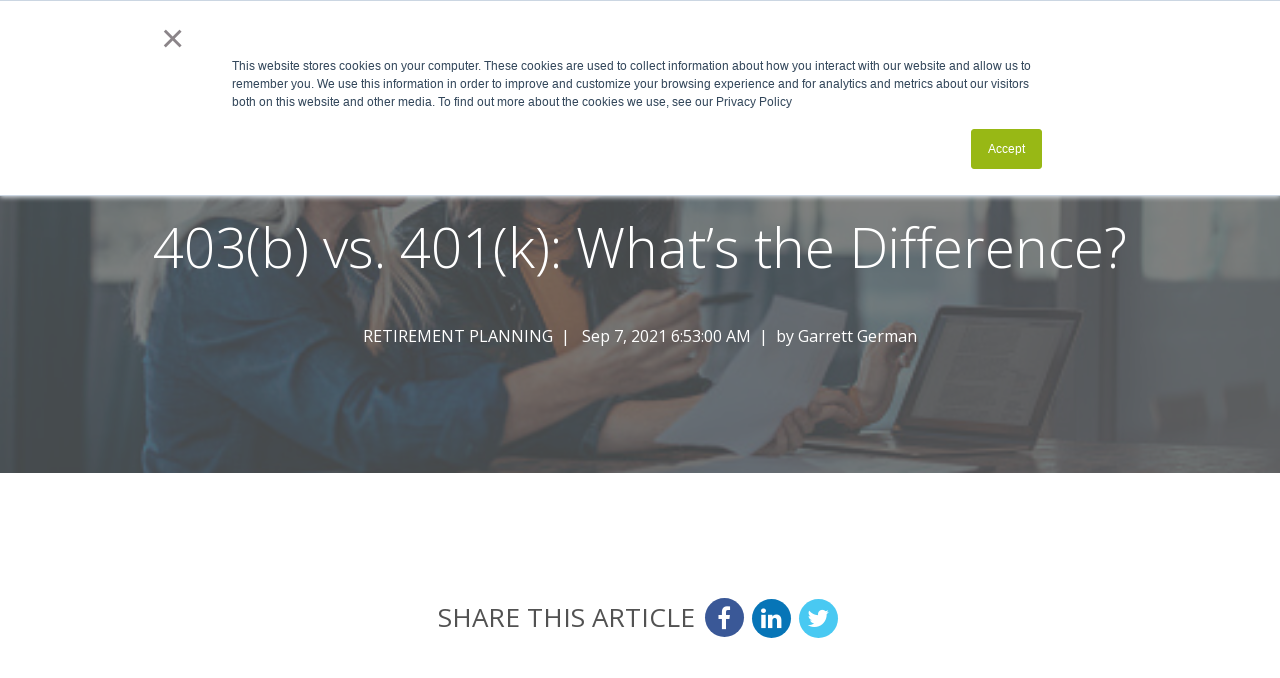

--- FILE ---
content_type: text/html; charset=UTF-8
request_url: https://www.harvestwealthgroup.com/blog/403b-vs.-401k-whats-the-difference
body_size: 13356
content:
<!doctype html><!--[if lt IE 7]> <html class="no-js lt-ie9 lt-ie8 lt-ie7" lang="en" > <![endif]--><!--[if IE 7]>    <html class="no-js lt-ie9 lt-ie8" lang="en" >        <![endif]--><!--[if IE 8]>    <html class="no-js lt-ie9" lang="en" >               <![endif]--><!--[if gt IE 8]><!--><html class="no-js" lang="en"><!--<![endif]--><head>
    <meta charset="utf-8">
    <meta http-equiv="X-UA-Compatible" content="IE=edge,chrome=1">
    <meta name="author" content="Garrett German">
    <meta name="description" content="A retirement savings plan is a key part of achieving your vision for the future. Learn the key differences between 403(b) vs 401(k).
">
    <meta name="generator" content="HubSpot">
    <title>403(b) vs. 401(k): What’s the Difference?</title>
    <link rel="shortcut icon" href="https://www.harvestwealthgroup.com/hubfs/a81c5f2d3c83c663ee3ace46a803b624.ico.png">
    
<meta name="viewport" content="width=device-width, initial-scale=1">

    <script src="/hs/hsstatic/jquery-libs/static-1.4/jquery/jquery-1.11.2.js"></script>
<script src="/hs/hsstatic/jquery-libs/static-1.4/jquery-migrate/jquery-migrate-1.2.1.js"></script>
<script>hsjQuery = window['jQuery'];</script>
    <meta property="og:description" content="A retirement savings plan is a key part of achieving your vision for the future. Learn the key differences between 403(b) vs 401(k).
">
    <meta property="og:title" content="403(b) vs. 401(k): What’s the Difference?">
    <meta name="twitter:description" content="A retirement savings plan is a key part of achieving your vision for the future. Learn the key differences between 403(b) vs 401(k).
">
    <meta name="twitter:title" content="403(b) vs. 401(k): What’s the Difference?">

    

    

    <style>
a.cta_button{-moz-box-sizing:content-box !important;-webkit-box-sizing:content-box !important;box-sizing:content-box !important;vertical-align:middle}.hs-breadcrumb-menu{list-style-type:none;margin:0px 0px 0px 0px;padding:0px 0px 0px 0px}.hs-breadcrumb-menu-item{float:left;padding:10px 0px 10px 10px}.hs-breadcrumb-menu-divider:before{content:'›';padding-left:10px}.hs-featured-image-link{border:0}.hs-featured-image{float:right;margin:0 0 20px 20px;max-width:50%}@media (max-width: 568px){.hs-featured-image{float:none;margin:0;width:100%;max-width:100%}}.hs-screen-reader-text{clip:rect(1px, 1px, 1px, 1px);height:1px;overflow:hidden;position:absolute !important;width:1px}
</style>

<link rel="stylesheet" href="https://www.harvestwealthgroup.com/hubfs/hub_generated/module_assets/1/38372143769/1741197695297/module_saas-header-1.min.css">
<link rel="stylesheet" href="https://www.harvestwealthgroup.com/hubfs/hub_generated/template_assets/1/38371842449/1741219464356/template_Einstein.min.css">
<link rel="stylesheet" href="https://www.harvestwealthgroup.com/hubfs/hub_generated/module_assets/1/38371065738/1741197678065/module_saas-hero-6.min.css">

<style>
.blog-post__navigation {
    display: flex;
    justify-content: space-between;
}
.blog-post__navigation a {
    max-width: calc(50% - 0.5rem);
}
</style>

<link rel="stylesheet" href="https://www.harvestwealthgroup.com/hubfs/hub_generated/module_assets/1/38371065739/1741197680177/module_saas-featured-resource-4.min.css">
<link rel="stylesheet" href="https://www.harvestwealthgroup.com/hubfs/hub_generated/module_assets/1/38371076251/1741197684459/module_saas-hero-2.min.css">
<link rel="stylesheet" href="https://www.harvestwealthgroup.com/hubfs/hub_generated/module_assets/1/38371809067/1741197686516/module_saas-form-1.min.css">
<link rel="stylesheet" href="https://www.harvestwealthgroup.com/hubfs/hub_generated/template_assets/1/38461556317/1741219467027/template_Migrated_Harvest_Styles.min.css">

    


    
<!--  Added by GoogleAnalytics integration -->
<script>
var _hsp = window._hsp = window._hsp || [];
_hsp.push(['addPrivacyConsentListener', function(consent) { if (consent.allowed || (consent.categories && consent.categories.analytics)) {
  (function(i,s,o,g,r,a,m){i['GoogleAnalyticsObject']=r;i[r]=i[r]||function(){
  (i[r].q=i[r].q||[]).push(arguments)},i[r].l=1*new Date();a=s.createElement(o),
  m=s.getElementsByTagName(o)[0];a.async=1;a.src=g;m.parentNode.insertBefore(a,m)
})(window,document,'script','//www.google-analytics.com/analytics.js','ga');
  ga('create','UA-141708756-1','auto');
  ga('send','pageview');
}}]);
</script>

<!-- /Added by GoogleAnalytics integration -->

<!--  Added by GoogleAnalytics4 integration -->
<script>
var _hsp = window._hsp = window._hsp || [];
window.dataLayer = window.dataLayer || [];
function gtag(){dataLayer.push(arguments);}

var useGoogleConsentModeV2 = true;
var waitForUpdateMillis = 1000;


if (!window._hsGoogleConsentRunOnce) {
  window._hsGoogleConsentRunOnce = true;

  gtag('consent', 'default', {
    'ad_storage': 'denied',
    'analytics_storage': 'denied',
    'ad_user_data': 'denied',
    'ad_personalization': 'denied',
    'wait_for_update': waitForUpdateMillis
  });

  if (useGoogleConsentModeV2) {
    _hsp.push(['useGoogleConsentModeV2'])
  } else {
    _hsp.push(['addPrivacyConsentListener', function(consent){
      var hasAnalyticsConsent = consent && (consent.allowed || (consent.categories && consent.categories.analytics));
      var hasAdsConsent = consent && (consent.allowed || (consent.categories && consent.categories.advertisement));

      gtag('consent', 'update', {
        'ad_storage': hasAdsConsent ? 'granted' : 'denied',
        'analytics_storage': hasAnalyticsConsent ? 'granted' : 'denied',
        'ad_user_data': hasAdsConsent ? 'granted' : 'denied',
        'ad_personalization': hasAdsConsent ? 'granted' : 'denied'
      });
    }]);
  }
}

gtag('js', new Date());
gtag('set', 'developer_id.dZTQ1Zm', true);
gtag('config', 'G-K90G2SJV7B');
</script>
<script async src="https://www.googletagmanager.com/gtag/js?id=G-K90G2SJV7B"></script>

<!-- /Added by GoogleAnalytics4 integration -->

<!--  Added by GoogleTagManager integration -->
<script>
var _hsp = window._hsp = window._hsp || [];
window.dataLayer = window.dataLayer || [];
function gtag(){dataLayer.push(arguments);}

var useGoogleConsentModeV2 = true;
var waitForUpdateMillis = 1000;



var hsLoadGtm = function loadGtm() {
    if(window._hsGtmLoadOnce) {
      return;
    }

    if (useGoogleConsentModeV2) {

      gtag('set','developer_id.dZTQ1Zm',true);

      gtag('consent', 'default', {
      'ad_storage': 'denied',
      'analytics_storage': 'denied',
      'ad_user_data': 'denied',
      'ad_personalization': 'denied',
      'wait_for_update': waitForUpdateMillis
      });

      _hsp.push(['useGoogleConsentModeV2'])
    }

    (function(w,d,s,l,i){w[l]=w[l]||[];w[l].push({'gtm.start':
    new Date().getTime(),event:'gtm.js'});var f=d.getElementsByTagName(s)[0],
    j=d.createElement(s),dl=l!='dataLayer'?'&l='+l:'';j.async=true;j.src=
    'https://www.googletagmanager.com/gtm.js?id='+i+dl;f.parentNode.insertBefore(j,f);
    })(window,document,'script','dataLayer','GTM-KPC5RKVW');

    window._hsGtmLoadOnce = true;
};

_hsp.push(['addPrivacyConsentListener', function(consent){
  if(consent.allowed || (consent.categories && consent.categories.analytics)){
    hsLoadGtm();
  }
}]);

</script>

<!-- /Added by GoogleTagManager integration -->


<!-- Google Tag Manager -->
<script>(function(w,d,s,l,i){w[l]=w[l]||[];w[l].push({'gtm.start':
new Date().getTime(),event:'gtm.js'});var f=d.getElementsByTagName(s)[0],
j=d.createElement(s),dl=l!='dataLayer'?'&l='+l:'';j.async=true;j.src=
'https://www.googletagmanager.com/gtm.js?id='+i+dl;f.parentNode.insertBefore(j,f);
})(window,document,'script','dataLayer','GTM-WSXBK74');</script>
<!-- End Google Tag Manager -->
<!-- Global site tag (gtag.js) - Google Analytics -->
<script async src="https://www.googletagmanager.com/gtag/js?id=G-8WEVKHDPHC"></script>
<script>
  window.dataLayer = window.dataLayer || [];
  function gtag(){dataLayer.push(arguments);}
  gtag('js', new Date());

  gtag('config', 'G-8WEVKHDPHC');
</script>
<!-- Global site tag (gtag.js) - Google Analytics -->
<script async src="https://www.googletagmanager.com/gtag/js?id=UA-208627572-1">
</script>
<script>
  window.dataLayer = window.dataLayer || [];
  function gtag(){dataLayer.push(arguments);}
  gtag('js', new Date());

  gtag('config', 'UA-208627572-1');
</script>
<link rel="amphtml" href="https://www.harvestwealthgroup.com/blog/403b-vs.-401k-whats-the-difference?hs_amp=true">

<meta property="og:image" content="https://www.harvestwealthgroup.com/hubfs/GettyImages-1018188310%20(1).jpg">
<meta property="og:image:width" content="509">
<meta property="og:image:height" content="339">
<meta property="og:image:alt" content="two women analyzing 403b vs 401k documents in an office">
<meta name="twitter:image" content="https://www.harvestwealthgroup.com/hubfs/GettyImages-1018188310%20(1).jpg">
<meta name="twitter:image:alt" content="two women analyzing 403b vs 401k documents in an office">

<meta property="og:url" content="https://www.harvestwealthgroup.com/blog/403b-vs.-401k-whats-the-difference">
<meta name="twitter:card" content="summary_large_image">

<link rel="canonical" href="https://www.harvestwealthgroup.com/blog/403b-vs.-401k-whats-the-difference">

<meta property="og:type" content="article">
<link rel="alternate" type="application/rss+xml" href="https://www.harvestwealthgroup.com/blog/rss.xml">
<meta name="twitter:domain" content="www.harvestwealthgroup.com">
<script src="//platform.linkedin.com/in.js" type="text/javascript">
    lang: en_US
</script>

<meta http-equiv="content-language" content="en">
<link rel="stylesheet" href="//7052064.fs1.hubspotusercontent-na1.net/hubfs/7052064/hub_generated/template_assets/DEFAULT_ASSET/1766173834078/template_layout.min.css">


<link rel="stylesheet" href="https://www.harvestwealthgroup.com/hubfs/hub_generated/template_assets/1/38372061603/1741219465159/template_saas-style.min.css">


    
    

</head>
<body class="saas-theme blog-details-b details-tmpl   hs-content-id-53323007145 hs-blog-post hs-blog-id-39303026053" style="">
<!--  Added by GoogleTagManager integration -->
<noscript><iframe src="https://www.googletagmanager.com/ns.html?id=GTM-KPC5RKVW" height="0" width="0" style="display:none;visibility:hidden"></iframe></noscript>

<!-- /Added by GoogleTagManager integration -->

    <div class="header-container-wrapper">
    <div class="header-container container-fluid">

<div class="row-fluid-wrapper row-depth-1 row-number-1 ">
<div class="row-fluid ">
<div class="span12 widget-span widget-type-global_group " style="" data-widget-type="global_group" data-x="0" data-w="12">
<div class="" data-global-widget-path="generated_global_groups/38372143432.html"><div class="row-fluid-wrapper row-depth-1 row-number-1 ">
<div class="row-fluid ">
<div id="" class="span12 widget-span widget-type-cell top-bar hidden" style="display: none !important;" data-widget-type="cell" data-x="0" data-w="12">

<div class="row-fluid-wrapper row-depth-1 row-number-2 ">
<div class="row-fluid ">
<div class="span12 widget-span widget-type-cell page-center" style="" data-widget-type="cell" data-x="0" data-w="12">

<div class="row-fluid-wrapper row-depth-1 row-number-3 ">
<div class="row-fluid ">
<div class="span12 widget-span widget-type-simple_menu " style="" data-widget-type="simple_menu" data-x="0" data-w="12">
<div class="cell-wrapper layout-widget-wrapper">
<span id="hs_cos_wrapper_module_156046144317102" class="hs_cos_wrapper hs_cos_wrapper_widget hs_cos_wrapper_type_simple_menu" style="" data-hs-cos-general-type="widget" data-hs-cos-type="simple_menu"><ul></ul></span>
</div><!--end layout-widget-wrapper -->
</div><!--end widget-span -->
</div><!--end row-->
</div><!--end row-wrapper -->

</div><!--end widget-span -->
</div><!--end row-->
</div><!--end row-wrapper -->

</div><!--end widget-span -->
</div><!--end row-->
</div><!--end row-wrapper -->

<div class="row-fluid-wrapper row-depth-1 row-number-4 ">
<div class="row-fluid ">
<div class="span12 widget-span widget-type-cell main-header" style="display: none !important;" data-widget-type="cell" data-x="0" data-w="12">

<div class="row-fluid-wrapper row-depth-1 row-number-5 ">
<div class="row-fluid ">
<div class="span12 widget-span widget-type-cell page-center" style="" data-widget-type="cell" data-x="0" data-w="12">

<div class="row-fluid-wrapper row-depth-1 row-number-6 ">
<div class="row-fluid ">
<div class="span12 widget-span widget-type-custom_widget " style="" data-widget-type="custom_widget" data-x="0" data-w="12">
<div id="hs_cos_wrapper_module_1560446474753663" class="hs_cos_wrapper hs_cos_wrapper_widget hs_cos_wrapper_type_module" style="" data-hs-cos-general-type="widget" data-hs-cos-type="module"><div class="header header__mega-menu">
  <div class="header__hamburger"><i class="fa fa-bars"></i></div>
  <div class="header__logo"><span id="hs_cos_wrapper_module_1560446474753663_" class="hs_cos_wrapper hs_cos_wrapper_widget hs_cos_wrapper_type_logo" style="" data-hs-cos-general-type="widget" data-hs-cos-type="logo"><a href="https://harvestwealthgroup.com/" id="hs-link-module_1560446474753663_" style="border-width:0px;border:0px;"><img src="https://www.harvestwealthgroup.com/hs-fs/hubfs/Logo-Harvest-1.png?width=300&amp;height=96&amp;name=Logo-Harvest-1.png" class="hs-image-widget " height="96" style="height: auto;width:300px;border-width:0px;border:0px;" width="300" alt="Logo-Harvest-1" title="Logo-Harvest-1" srcset="https://www.harvestwealthgroup.com/hs-fs/hubfs/Logo-Harvest-1.png?width=150&amp;height=48&amp;name=Logo-Harvest-1.png 150w, https://www.harvestwealthgroup.com/hs-fs/hubfs/Logo-Harvest-1.png?width=300&amp;height=96&amp;name=Logo-Harvest-1.png 300w, https://www.harvestwealthgroup.com/hs-fs/hubfs/Logo-Harvest-1.png?width=450&amp;height=144&amp;name=Logo-Harvest-1.png 450w, https://www.harvestwealthgroup.com/hs-fs/hubfs/Logo-Harvest-1.png?width=600&amp;height=192&amp;name=Logo-Harvest-1.png 600w, https://www.harvestwealthgroup.com/hs-fs/hubfs/Logo-Harvest-1.png?width=750&amp;height=240&amp;name=Logo-Harvest-1.png 750w, https://www.harvestwealthgroup.com/hs-fs/hubfs/Logo-Harvest-1.png?width=900&amp;height=288&amp;name=Logo-Harvest-1.png 900w" sizes="(max-width: 300px) 100vw, 300px"></a></span></div>
  <div class="header__cta"><span id="hs_cos_wrapper_module_1560446474753663_" class="hs_cos_wrapper hs_cos_wrapper_widget hs_cos_wrapper_type_cta" style="" data-hs-cos-general-type="widget" data-hs-cos-type="cta"></span></div>
  <div class="header__menu">
    <nav>
      <ul>
        
        <li>
          
          
          <div class="header__link-wrapper"><a href="https://harvestwealthgroup.com/"><div id="hs_cos_wrapper_module_1560446474753663_" class="hs_cos_wrapper hs_cos_wrapper_widget hs_cos_wrapper_type_inline_text" style="" data-hs-cos-general-type="widget" data-hs-cos-type="inline_text" data-hs-cos-field="link_text">Home</div></a></div>
          
        </li>
        
        <li>
          
          
          <div class="header__link-wrapper"><a href="https://harvestwealthgroup.com/about-us/"><div id="hs_cos_wrapper_module_1560446474753663_" class="hs_cos_wrapper hs_cos_wrapper_widget hs_cos_wrapper_type_inline_text" style="" data-hs-cos-general-type="widget" data-hs-cos-type="inline_text" data-hs-cos-field="link_text">About Us</div></a></div>
          
        </li>
        
        <li>
          
          
          <div class="header__link-wrapper"><a href="https://harvestwealthgroup.com/services/"><div id="hs_cos_wrapper_module_1560446474753663_" class="hs_cos_wrapper hs_cos_wrapper_widget hs_cos_wrapper_type_inline_text" style="" data-hs-cos-general-type="widget" data-hs-cos-type="inline_text" data-hs-cos-field="link_text">Services</div></a></div>
          
        </li>
        
        <li>
          
          
          <div class="header__link-wrapper"><a href="https://harvestwealthgroup.com/resources/"><div id="hs_cos_wrapper_module_1560446474753663_" class="hs_cos_wrapper hs_cos_wrapper_widget hs_cos_wrapper_type_inline_text" style="" data-hs-cos-general-type="widget" data-hs-cos-type="inline_text" data-hs-cos-field="link_text">Resources</div></a></div>
          
        </li>
        
        <li>
          
          
          <div class="header__link-wrapper"><a href="https://harvestwealthgroup.com/contact/"><div id="hs_cos_wrapper_module_1560446474753663_" class="hs_cos_wrapper hs_cos_wrapper_widget hs_cos_wrapper_type_inline_text" style="" data-hs-cos-general-type="widget" data-hs-cos-type="inline_text" data-hs-cos-field="link_text">Schedule An Appointment</div></a></div>
          
        </li>
        
		<li class="eyebrow_link">
		    <a href="https://harvestwealthgroup.com/clients/"><div id="hs_cos_wrapper_module_1560446474753663_" class="hs_cos_wrapper hs_cos_wrapper_widget hs_cos_wrapper_type_inline_text" style="" data-hs-cos-general-type="widget" data-hs-cos-type="inline_text" data-hs-cos-field="eyebrow_link.eyebrow_link_text"></div></a>
		</li>
      </ul>
    </nav>
  </div>
</div></div>

</div><!--end widget-span -->
</div><!--end row-->
</div><!--end row-wrapper -->

</div><!--end widget-span -->
</div><!--end row-->
</div><!--end row-wrapper -->

</div><!--end widget-span -->
</div><!--end row-->
</div><!--end row-wrapper -->

<div class="row-fluid-wrapper row-depth-1 row-number-7 ">
<div class="row-fluid ">
<div class="span12 widget-span widget-type-custom_widget responsive" style="" data-widget-type="custom_widget" data-x="0" data-w="12">
<div id="hs_cos_wrapper_module_1607353451166167" class="hs_cos_wrapper hs_cos_wrapper_widget hs_cos_wrapper_type_module" style="" data-hs-cos-general-type="widget" data-hs-cos-type="module"><!-- Begin partial -->
<header id="header" class="all_colors header_color light_bg_color av_header_top av_logo_left av_main_nav_header av_menu_right av_slim av_header_sticky av_header_shrinking_disabled av_header_stretch_disabled av_mobile_menu_phone av_header_transparency av_header_searchicon_disabled av_header_unstick_top_disabled av_bottom_nav_disabled av_alternate_logo_active av_header_border_disabled" role="banner" itemscope itemtype="https://schema.org/WPHeader">
<div id="header_main" class="container_wrap container_wrap_logo">
<div class="container av-logo-container">
<div class="inner-container">
<span class="logo"><a href="https://harvestwealthgroup.com/"><img height="100" width="300" src="//www.harvestwealthgroup.com/hs-fs/hubfs/raw_assets/public/Harvest_Wealth_Group_December2020/images/Logo-Harvest.png?width=300&amp;height=100&amp;name=Logo-Harvest.png" alt="Harvest Wealth Group" title="" srcset="//www.harvestwealthgroup.com/hs-fs/hubfs/raw_assets/public/Harvest_Wealth_Group_December2020/images/Logo-Harvest.png?width=150&amp;height=50&amp;name=Logo-Harvest.png 150w, //www.harvestwealthgroup.com/hs-fs/hubfs/raw_assets/public/Harvest_Wealth_Group_December2020/images/Logo-Harvest.png?width=300&amp;height=100&amp;name=Logo-Harvest.png 300w, //www.harvestwealthgroup.com/hs-fs/hubfs/raw_assets/public/Harvest_Wealth_Group_December2020/images/Logo-Harvest.png?width=450&amp;height=150&amp;name=Logo-Harvest.png 450w, //www.harvestwealthgroup.com/hs-fs/hubfs/raw_assets/public/Harvest_Wealth_Group_December2020/images/Logo-Harvest.png?width=600&amp;height=200&amp;name=Logo-Harvest.png 600w, //www.harvestwealthgroup.com/hs-fs/hubfs/raw_assets/public/Harvest_Wealth_Group_December2020/images/Logo-Harvest.png?width=750&amp;height=250&amp;name=Logo-Harvest.png 750w, //www.harvestwealthgroup.com/hs-fs/hubfs/raw_assets/public/Harvest_Wealth_Group_December2020/images/Logo-Harvest.png?width=900&amp;height=300&amp;name=Logo-Harvest.png 900w" sizes="(max-width: 300px) 100vw, 300px"><span class="subtext"><img src="//www.harvestwealthgroup.com/hubfs/raw_assets/public/Harvest_Wealth_Group_December2020/images/Logo-Harvest.png" class="alternate" alt="" title=""></span></a></span>
<nav class="main_menu" data-selectname="Select a page" role="navigation" itemscope itemtype="https://schema.org/SiteNavigationElement">
<div class="avia-menu av-main-nav-wrap">
<ul id="avia-menu" class="menu av-main-nav">
<li id="menu-item-1424" class="menu-item menu-item-type-post_type menu-item-object-page menu-item-home page_item page-item-1349 current_page_item menu-item-top-level menu-item-top-level-1 current-menu-item"><a href="https://harvestwealthgroup.com/#top" itemprop="url"><span class="avia-bullet"></span><span class="avia-menu-text">Home</span><span class="avia-menu-fx"><span class="avia-arrow-wrap"><span class="avia-arrow"></span></span></span></a></li>
<li id="menu-item-944" class="menu-item menu-item-type-post_type menu-item-object-page menu-item-top-level menu-item-top-level-2"><a href="https://www.harvestwealthgroup.com/careers/" itemprop="url"><span class="avia-bullet"></span><span class="avia-menu-text">Careers</span><span class="avia-menu-fx"><span class="avia-arrow-wrap"><span class="avia-arrow"></span></span></span></a></li>
<li id="menu-item-944" class="menu-item menu-item-type-post_type menu-item-object-page menu-item-top-level menu-item-top-level-2"><a href="https://harvestwealthgroup.com/about-us/" itemprop="url"><span class="avia-bullet"></span><span class="avia-menu-text">About Us</span><span class="avia-menu-fx"><span class="avia-arrow-wrap"><span class="avia-arrow"></span></span></span></a></li>
<li id="menu-item-945" class="menu-item menu-item-type-post_type menu-item-object-page menu-item-top-level menu-item-top-level-3"><a href="https://harvestwealthgroup.com/services/" itemprop="url"><span class="avia-bullet"></span><span class="avia-menu-text">Services</span><span class="avia-menu-fx"><span class="avia-arrow-wrap"><span class="avia-arrow"></span></span></span></a></li>
<li id="menu-item-946" class="menu-item menu-item-type-post_type menu-item-object-page menu-item-top-level menu-item-top-level-4"><a href="https://harvestwealthgroup.com/resources/" itemprop="url"><span class="avia-bullet"></span><span class="avia-menu-text">Resources</span><span class="avia-menu-fx"><span class="avia-arrow-wrap"><span class="avia-arrow"></span></span></span></a></li>
<li id="menu-item-1425" class="menu-item menu-item-type-post_type menu-item-object-page av-menu-button av-menu-button-colored menu-item-top-level menu-item-top-level-5"><a href="https://harvestwealthgroup.com/contact/" itemprop="url"><span class="avia-bullet"></span><span class="avia-menu-text">Schedule An Appointment</span><span class="avia-menu-fx"><span class="avia-arrow-wrap"><span class="avia-arrow"></span></span></span></a></li>
<li id="menu-item-947" class="menu-item menu-item-type-post_type menu-item-object-page menu-item-top-level menu-item-top-level-6"><a href="https://harvestwealthgroup.com/clients/" itemprop="url"><span class="avia-bullet"></span><span class="avia-menu-text">Client Login</span><span class="avia-menu-fx"><span class="avia-arrow-wrap"><span class="avia-arrow"></span></span></span></a></li>
<li class="av-burger-menu-main menu-item-avia-special ">
<a href="#">
<span class="av-hamburger av-hamburger--spin av-js-hamburger">
<span class="av-hamburger-box">
<span class="av-hamburger-inner"></span>
<strong>Menu</strong>
</span>
</span>
</a>
</li>
</ul>
</div>
</nav>
<div class="av-burger-overlay mobile-menu" style="" data-menu-state="closed">
<div class="av-burger-overlay-scroll">
<div class="av-burger-overlay-inner">
<ul id="av-burger-menu-ul" class="" style="padding: 82px 0px;">
<li class="current_page_item current-menu-item menu-item-1424 av-active-burger-items">
<a href="https://harvestwealthgroup.com/#top" itemprop="url" style="">
<span class="avia-bullet"></span>
<span class="avia-menu-text">
Home
</span>
<span class="avia-menu-fx"><span class="avia-arrow-wrap"><span class="avia-arrow"></span></span></span>
</a>
</li>
<li class="current_page_item current-menu-item menu-item-1424 av-active-burger-items">
<a href="https://www.harvestwealthgroup.com/careers" itemprop="url" style="">
<span class="avia-bullet"></span>
<span class="avia-menu-text">
Careers
</span>
<span class="avia-menu-fx"><span class="avia-arrow-wrap"><span class="avia-arrow"></span></span></span>
</a>
</li>
<li class="menu-item-944 av-active-burger-items">
<a href="https://harvestwealthgroup.com/about-us/" itemprop="url" style="">
<span class="avia-bullet"></span>
<span class="avia-menu-text">
About Us
</span>
<span class="avia-menu-fx"><span class="avia-arrow-wrap"><span class="avia-arrow"></span></span></span>
</a>
</li>
<li class="menu-item-945 av-active-burger-items">
<a href="https://harvestwealthgroup.com/services/" itemprop="url" style="">
<span class="avia-bullet"></span>
<span class="avia-menu-text">
Services
</span>
<span class="avia-menu-fx"><span class="avia-arrow-wrap"><span class="avia-arrow"></span></span></span>
</a>
</li>
<li class="menu-item-946 av-active-burger-items">
<a href="https://harvestwealthgroup.com/resources/" itemprop="url" style="">
<span class="avia-bullet"></span>
<span class="avia-menu-text">
Resources
</span>
<span class="avia-menu-fx"><span class="avia-arrow-wrap"><span class="avia-arrow"></span></span></span>
</a>
</li>
<li class="av-menu-button av-menu-button-colored menu-item-1425 av-active-burger-items">
<a href="https://harvestwealthgroup.com/contact/" itemprop="url" style="">
<span class="avia-bullet"></span>
<span class="avia-menu-text">
Schedule An Appointment
</span>
<span class="avia-menu-fx"><span class="avia-arrow-wrap"><span class="avia-arrow"></span></span></span>
</a>
</li>
<li class="menu-item-947 av-active-burger-items">
<a href="https://harvestwealthgroup.com/clients/" itemprop="url" style="">
<span class="avia-bullet"></span>
<span class="avia-menu-text">
Client Login
</span>
<span class="avia-menu-fx"><span class="avia-arrow-wrap"><span class="avia-arrow"></span></span></span>
</a>
</li>
</ul>
</div>
</div>
<div class="av-burger-overlay-bg"></div>
</div>
</div>
</div>
<!-- end container_wrap-->
</div>
<div class="header_bg"></div>
<!-- end header -->
</header>
<!-- End partial --></div>

</div><!--end widget-span -->
</div><!--end row-->
</div><!--end row-wrapper -->
</div>
</div><!--end widget-span -->
</div><!--end row-->
</div><!--end row-wrapper -->

    </div><!--end header -->
</div><!--end header wrapper -->

<div class="body-container-wrapper">
    <div class="body-container container-fluid">

<div class="row-fluid-wrapper row-depth-1 row-number-1 ">
<div class="row-fluid ">
<div class="span12 widget-span widget-type-custom_widget " style="" data-widget-type="custom_widget" data-x="0" data-w="12">
<div id="hs_cos_wrapper_module_15602856446612510" class="hs_cos_wrapper hs_cos_wrapper_widget hs_cos_wrapper_type_module" style="" data-hs-cos-general-type="widget" data-hs-cos-type="module"><div class="saas-hero-6 banner text-center large-padding" style="background: url(https://www.harvestwealthgroup.com/hubfs/GettyImages-1018188310%20%281%29.jpg) center no-repeat; background-size: cover;">
  <div class="page-center">
    <div class="banner-content text-center">
      <h1>
        <span id="hs_cos_wrapper_name" class="hs_cos_wrapper hs_cos_wrapper_meta_field hs_cos_wrapper_type_text" style="" data-hs-cos-general-type="meta_field" data-hs-cos-type="text">403(b) vs. 401(k): What’s the Difference?</span>
      </h1>
      <p>
        
        
        
        <a class="topic-link" href="https://www.harvestwealthgroup.com/blog/tag/retirement-planning">RETIREMENT PLANNING&nbsp;&nbsp;|&nbsp;&nbsp;</a>
        
        
        Sep 7, 2021 6:53:00 AM&nbsp;&nbsp;|&nbsp;&nbsp;by <a class="author-link" href="https://www.harvestwealthgroup.com/blog/author/garrett-german">Garrett German</a>
      </p>
    </div>
  </div>
</div></div>

</div><!--end widget-span -->
</div><!--end row-->
</div><!--end row-wrapper -->

<div class="row-fluid-wrapper row-depth-1 row-number-2 ">
<div class="row-fluid ">
<div class="span12 widget-span widget-type-blog_content blog-post-content" style="" data-widget-type="blog_content" data-x="0" data-w="12">
<div class="section">
  <div class="page-center">
    <div class="single-post">
      <div class="social-share-section">
        <h3>
          Share this article
        </h3>
        <div class="social-share">
          <span id="hs_cos_wrapper_my_social_sharing" class="hs_cos_wrapper hs_cos_wrapper_widget hs_cos_wrapper_type_social_sharing" style="" data-hs-cos-general-type="widget" data-hs-cos-type="social_sharing"><a href="http://www.facebook.com/share.php?u=https%3A%2F%2Fwww.harvestwealthgroup.com%2Fblog%2F403b-vs.-401k-whats-the-difference%3Futm_medium%3Dsocial%26utm_source%3Dfacebook" target="_blank" rel="noopener" style="width:24px;border-width:0px;border:0px;"><img src="https://static.hubspot.com/final/img/common/icons/social/facebook-24x24.png" class="hs-image-widget hs-image-social-sharing-24" style="max-height:24px;max-width:24px;border-width:0px;border:0px;" width="24" hspace="0" alt="Share on Facebook" loading="lazy"></a>&nbsp;<a href="http://www.linkedin.com/shareArticle?mini=true&amp;url=https%3A%2F%2Fwww.harvestwealthgroup.com%2Fblog%2F403b-vs.-401k-whats-the-difference%3Futm_medium%3Dsocial%26utm_source%3Dlinkedin" target="_blank" rel="noopener" style="width:24px;border-width:0px;border:0px;"><img src="https://static.hubspot.com/final/img/common/icons/social/linkedin-24x24.png" class="hs-image-widget hs-image-social-sharing-24" style="max-height:24px;max-width:24px;border-width:0px;border:0px;" width="24" hspace="0" alt="Share on LinkedIn" loading="lazy"></a>&nbsp;<a href="https://twitter.com/intent/tweet?original_referer=https%3A%2F%2Fwww.harvestwealthgroup.com%2Fblog%2F403b-vs.-401k-whats-the-difference%3Futm_medium%3Dsocial%26utm_source%3Dtwitter&amp;url=https%3A%2F%2Fwww.harvestwealthgroup.com%2Fblog%2F403b-vs.-401k-whats-the-difference%3Futm_medium%3Dsocial%26utm_source%3Dtwitter&amp;source=tweetbutton&amp;text=403%28b%29%20vs.%20401%28k%29%3A%20What%E2%80%99s%20the%20Difference%3F" target="_blank" rel="noopener" style="width:24px;border-width:0px;border:0px;"><img src="https://static.hubspot.com/final/img/common/icons/social/twitter-24x24.png" class="hs-image-widget hs-image-social-sharing-24" style="max-height:24px;max-width:24px;border-width:0px;border:0px;" width="24" hspace="0" alt="Share on Twitter" loading="lazy"></a></span>
        </div>
      </div>
      <div class="container">
        <div class="row">
          <div class="blog-post">
            <div class="post-item resource-item">
              <div class="row">

                <div class="entry">

                  <span id="hs_cos_wrapper_post_body" class="hs_cos_wrapper hs_cos_wrapper_meta_field hs_cos_wrapper_type_rich_text" style="" data-hs-cos-general-type="meta_field" data-hs-cos-type="rich_text"><p>A retirement savings plan is a key part of helping you and your family achieve your vision for the future and ensure you are provided for during retirement.</p>
<p>Sometimes, however, all of the options and tax code details can be a bit hard to decipher.&nbsp;</p>
<!--more-->
<p>But it is important to take your time to understand your options so you can make an informed decision about what is most suitable for your personal financial strategy.&nbsp;</p>
<p>For example, though both a <a href="https://www.investopedia.com/articles/personal-finance/012116/how-403b-works-after-retirement.asp" rel="noopener" target="_blank">401(k) and a 403(b) offer pre-tax</a> options to contribute money toward your retirement and are offered by employers, there are actually quite a number of key differences for those who qualify to consider before making their next investment decision.</p>
<p>Here is what you need to know about these two tax-advantaged retirement options.</p>
<h2>The Scope of Eligible Employers and Employees</h2>
<p>The biggest difference when it comes to 403(b)s versus 401(k)s is who is eligible to participate in the different retirement plans.&nbsp;</p>
<p>For a <a href="https://www.sec.gov/teachers-guide/planning-for-retirement" rel="noopener" target="_blank">403(b) plan</a>, you must be an employee of a public educational institution, which includes public schools, universities, and colleges as well as, in certain cases, nonprofits, churches, and church-related organizations.</p>
<p>In contrast, 401(k) plans are offered by for-profit companies to eligible employees. Employers need to establish a 401(k) plan that is in alignment with <a href="https://www.irs.gov/retirement-plans/plan-sponsor/401k-plan-qualification-requirements" rel="noopener" target="_blank">Internal Revenue Code Section 401(a)</a>.&nbsp;</p>
<p>In both cases, IRC code requires employers that want to establish 401(k) or 403(b) plans to create and administer them with rules that <a href="https://www.irs.gov/retirement-plans/plan-sponsor/401k-plan-qualification-requirements" rel="noopener" target="_blank">meet IRS requirements</a> for things such as “when participants have a nonforfeitable right to their plan benefits,” “how much may be contributed to the plan by both participant and employer,” and “how distributions from the plan may be made.”</p>
<h2>The Typical Time to Be Vested in the Plan</h2>
<p>Another difference between the two types of plans is the amount of time it takes to become vested in it, which means that your contributions—and your employer matches—will be available to you when you retire. If you leave an organization before you are vested, you are given the opportunity to roll over your contributions or take a lump-sum payment, but you will not be able to bring your employer’s contributions with you.</p>
<p>Typically, 403(b) plans offer <a href="https://www.investopedia.com/terms/1/403bplan.asp" rel="noopener" target="_blank">immediate vesting or shorter waiting periods</a> to become vested as compared to 401(k) plans. On top of that, <a href="https://www.cnbc.com/2019/11/07/what-401k-vesting-is-and-how-it-works.html" rel="noopener" target="_blank">vesting periods for 401(k)s can vary both in time and structure</a>.</p>
<p>For example, 401(k) vesting can be tiered, where you are eligible for a bigger percentage of your employer match over time, or simply date-based, which is all or nothing at a certain point. The IRS requires an employee to become vested no later than six years into their tenure with an organization.</p>
<h2><!--HubSpot Call-to-Action Code --><span class="hs-cta-wrapper" id="hs-cta-wrapper-de9168e5-9473-4ef9-8fca-c64879bf54da"><span class="hs-cta-node hs-cta-de9168e5-9473-4ef9-8fca-c64879bf54da" id="hs-cta-de9168e5-9473-4ef9-8fca-c64879bf54da"><!--[if lte IE 8]><div id="hs-cta-ie-element"></div><![endif]--><a href="https://hubspot-cta-redirect-na2-prod.s3.amazonaws.com/cta/redirect/6914953/de9168e5-9473-4ef9-8fca-c64879bf54da"><img class="hs-cta-img" id="hs-cta-img-de9168e5-9473-4ef9-8fca-c64879bf54da" style="border-width:0px;margin: 0 auto; display: block; margin-top: 20px; margin-bottom: 20px" src="https://hubspot-no-cache-na2-prod.s3.amazonaws.com/cta/default/6914953/de9168e5-9473-4ef9-8fca-c64879bf54da.png" alt="Free Guide: Creating a Personal Financial Plan to Help You Reach Your Money and  Life Goals >>" align="middle"></a></span><script charset="utf-8" src="/hs/cta/cta/current.js"></script><script type="text/javascript"> hbspt.cta._relativeUrls=true;hbspt.cta.load(6914953, 'de9168e5-9473-4ef9-8fca-c64879bf54da', {"useNewLoader":"true","region":"na2"}); </script></span><!-- end HubSpot Call-to-Action Code --></h2>
<h2>Employer Matches</h2>
<p>Speaking of employer matches, those who participate in <a href="https://www.investopedia.com/ask/answers/100314/what-difference-between-401k-plan-and-403b-plan.asp" rel="noopener" target="_blank">401(k) plans typically enjoy larger employer matches</a> to their own contributions, even though both 403(b) and 401(k) plans allow them. This could be because of the nature of the organizations that provide 403(b) plans (i.e., typically nonprofit or public organizations).</p>
<h2>Plan Administration</h2>
<p>Finally, there is a marked difference between 403(b) versus 401(k) plans in who manages them and how they are managed.</p>
<p>Whereas 403(b) plans tend to be administered by mutual fund companies, 403(b) plans are more often administered by insurance companies or large investment firms. These differences <a href="https://www.investopedia.com/ask/answers/100314/what-difference-between-401k-plan-and-403b-plan.asp" rel="noopener" target="_blank">translate into different investment options for employees</a>, with 401(k) plans tending to offer a lot of mutual funds and 403(b) plans often limiting investment options and prominently featuring annuities.</p>
<h2>How to Make the Best Decision for Your Family</h2>
<p>Despite some of these key differences, 401(k) plans and 403(b) plans do have many similarities, too. This can make choosing which is most suitable for you and your family more complicated.</p>
<p>Fortunately, there are professionals with the tools and experience you need to help you <a href="https://youtu.be/5iz11ELmvkI" rel="noopener" target="_blank">develop a plan to realize your financial goals</a>. If you want to learn more, <a href="https://www.harvestwealthgroup.com/contact">click here to schedule your own personalized consultation</a> with a member of the Harvest Wealth Group team.&nbsp;</p>
<p>We also welcome you to read our free resource, <a href="https://www.harvestwealthgroup.com/download-creating-personal-financial-plan-reach-your-money-life-goals">Creating a Personal Financial Plan to Help You Reach Your Money and Life Goals</a>.</p>
<p><!--HubSpot Call-to-Action Code --><span class="hs-cta-wrapper" id="hs-cta-wrapper-55dd2cad-5fd9-4ecb-89d5-210ec60ed5e0"><span class="hs-cta-node hs-cta-55dd2cad-5fd9-4ecb-89d5-210ec60ed5e0" id="hs-cta-55dd2cad-5fd9-4ecb-89d5-210ec60ed5e0"><!--[if lte IE 8]><div id="hs-cta-ie-element"></div><![endif]--><a href="https://hubspot-cta-redirect-na2-prod.s3.amazonaws.com/cta/redirect/6914953/55dd2cad-5fd9-4ecb-89d5-210ec60ed5e0"><img class="hs-cta-img" id="hs-cta-img-55dd2cad-5fd9-4ecb-89d5-210ec60ed5e0" style="border-width:0px;margin: 0 auto; display: block; margin-top: 20px; margin-bottom: 20px" height="500" width="2090" src="https://hubspot-no-cache-na2-prod.s3.amazonaws.com/cta/default/6914953/55dd2cad-5fd9-4ecb-89d5-210ec60ed5e0.png" alt="Creating a Personal Financial Plan to Help You Reach Your Money and Life Goals" align="middle"></a></span><script charset="utf-8" src="/hs/cta/cta/current.js"></script><script type="text/javascript"> hbspt.cta._relativeUrls=true;hbspt.cta.load(6914953, '55dd2cad-5fd9-4ecb-89d5-210ec60ed5e0', {"useNewLoader":"true","region":"na2"}); </script></span><!-- end HubSpot Call-to-Action Code --></p></span>

                </div>
              </div>
            </div><!--/.post-item -->
          </div> <!--/.blog-post -->

        </div>
      </div>
      <div class="blog-post-cta">
        
      </div>
	  <div class="blog-post__navigation">
	    
		    <a href="https://harvestwealthgroup.com/blog/maximize-your-social-security-benefits"><i style="color: #243920;" class="fa fa-arrow-left"></i> Previous Post: 4 Wise Ways to Maximize Your Social Security Benefits</a>
		
		
		    <a href="https://harvestwealthgroup.com/blog/benefits-goals-based-personal-financial-planning">Next Post: The Top 5 Benefits of Personal Financial Planning <i style="color: #243920;" class="fa fa-arrow-right"></i></a>
		
	  </div>
      <div class="blog-post-author">
        <h3>About the Author</h3>
        <div class="blog-post-author-flexbox">
          
          <div class="author-img">
            <img alt="Garrett German" src="https://www.harvestwealthgroup.com/hubfs/Garrett%20German%20Open%20Jacket%20Square.png"> 
          </div>
          
          <div class="author-content">
            <h2>Garrett German</h2>         
            <p>Garrett German* founded Harvest Wealth Group with the aim to create a meaningful experience that will impact his clients, in a significant way, both personally and financially. After your first meeting with our team, we’ll help you work toward financial clarity and confidence.</p>
          </div>

        </div>
      </div>

    </div> <!--/.single-post -->
  </div>
</div>



</div>

</div><!--end row-->
</div><!--end row-wrapper -->

<div class="row-fluid-wrapper row-depth-1 row-number-3 ">
<div class="row-fluid ">
<div class="span12 widget-span widget-type-custom_widget " style="" data-widget-type="custom_widget" data-x="0" data-w="12">
<div id="hs_cos_wrapper_module_15602891539822675" class="hs_cos_wrapper hs_cos_wrapper_widget hs_cos_wrapper_type_module" style="" data-hs-cos-general-type="widget" data-hs-cos-type="module"><div class="saas-featured-resource-4">
  <div class="page-center">
    
    <div class="header-content">
      <h2 style="text-align: left;">Related Blog Articles</h2>
    </div>
    
    <div class="row-fluid-wrapper">
      <div class="row-fluid">
        
        <span id="hs_cos_wrapper_module_15602891539822675_" class="hs_cos_wrapper hs_cos_wrapper_widget hs_cos_wrapper_type_related_blog_posts" style="" data-hs-cos-general-type="widget" data-hs-cos-type="related_blog_posts">
  
        <div class="span4">
          <a href="https://www.harvestwealthgroup.com/blog/teachers-should-know-about-403b-plans" class="featured-resource-item">
            
            <div class="featured-resource-image-wrapper">
              <div class="featured-resource-image" style="background: url(https://www.harvestwealthgroup.com/hubfs/Blog%20Photos/GettyImages-1271251927%20%281%29.jpg) no-repeat center center; background-size: cover;"></div>
            </div>
            
            <div class="featured-resource-top">
              <h3>
                
                
                Retirement Planning
                
                
              </h3>
            </div>
            <div class="featured-resource-bottom">
              4 Things Teachers Should Know About 403(b) Plans
              <div class="featured-resource-bottom-cta">
                <div class="cta_button button">
                  Read
                </div>
              </div>
            </div>
          </a>
        </div>
        

  
        <div class="span4">
          <a href="https://www.harvestwealthgroup.com/blog/4-reasons-why-every-teacher-should-consider-a-403b-plan" class="featured-resource-item">
            
            <div class="featured-resource-image-wrapper">
              <div class="featured-resource-image" style="background: url(https://www.harvestwealthgroup.com/hubfs/GettyImages-1143087369%20%281%29.jpg) no-repeat center center; background-size: cover;"></div>
            </div>
            
            <div class="featured-resource-top">
              <h3>
                
                
                Retirement Planning
                
                
              </h3>
            </div>
            <div class="featured-resource-bottom">
              4 Reasons Why Every Teacher Should Consider a 403(b) Plan
              <div class="featured-resource-bottom-cta">
                <div class="cta_button button">
                  Read
                </div>
              </div>
            </div>
          </a>
        </div>
        

  
        <div class="span4">
          <a href="https://www.harvestwealthgroup.com/blog/4-401k-retirement-plan-tips-for-small-business-owners" class="featured-resource-item">
            
            <div class="featured-resource-image-wrapper">
              <div class="featured-resource-image" style="background: url(https://www.harvestwealthgroup.com/hubfs/GettyImages-1214692833%20%281%29.jpg) no-repeat center center; background-size: cover;"></div>
            </div>
            
            <div class="featured-resource-top">
              <h3>
                
                
                Retirement Planning
                
                
              </h3>
            </div>
            <div class="featured-resource-bottom">
              4 401(k) Retirement Plan Tips for Small Business Owners
              <div class="featured-resource-bottom-cta">
                <div class="cta_button button">
                  Read
                </div>
              </div>
            </div>
          </a>
        </div>
        

</span>
      </div>
    </div>
    
    <div class="see-all-cta-section">
      <a class="button" href="/blog">See All Articles</a>
      <a class="button" href=""></a>
    </div>
    
  </div>
</div></div>

</div><!--end widget-span -->
</div><!--end row-->
</div><!--end row-wrapper -->

<div class="row-fluid-wrapper row-depth-1 row-number-4 ">
<div class="row-fluid ">
<div class="span12 widget-span widget-type-custom_widget " style="" data-widget-type="custom_widget" data-x="0" data-w="12">
<div id="hs_cos_wrapper_module_1558121878958587" class="hs_cos_wrapper hs_cos_wrapper_widget hs_cos_wrapper_type_module" style="" data-hs-cos-general-type="widget" data-hs-cos-type="module"><div class="saas-hero-2 banner text-center" style="background: url(https://www.harvestwealthgroup.com/hubfs/eBook%20-%2010%20Things/10%20Things%20a%20Smart%20Investor%20Should%20Consider%20in%20an%20Economic%20Downturn%20LP%202.png) center no-repeat; background-size: cover;">
  
  <div class="page-center">
    <div class="banner-content text-center">
      <h2>Get empowered to do what matters most.</h2>
<p>Interested in learning more about how Harvest Wealth Group can help you?</p>
<p><a href="//www.harvestwealthgroup.com/contact" class="button hs-button" rel="noopener" target="_blank">Contact Our Team</a></p>
    </div>
  </div>
</div></div>

</div><!--end widget-span -->
</div><!--end row-->
</div><!--end row-wrapper -->

<div class="row-fluid-wrapper row-depth-1 row-number-5 ">
<div class="row-fluid ">
<div class="span12 widget-span widget-type-custom_widget " style="" data-widget-type="custom_widget" data-x="0" data-w="12">
<div id="hs_cos_wrapper_module_1558121892162631" class="hs_cos_wrapper hs_cos_wrapper_widget hs_cos_wrapper_type_module" style="" data-hs-cos-general-type="widget" data-hs-cos-type="module"><div class="saas-form-1">
  <div class="page-center">
    <div class="header-content">
      <h2>Subscribe to Blog Updates</h2>
    </div>
    <div class="subscribe-form">
      <span id="hs_cos_wrapper_module_1558121892162631_" class="hs_cos_wrapper hs_cos_wrapper_widget hs_cos_wrapper_type_form" style="" data-hs-cos-general-type="widget" data-hs-cos-type="form"><h3 id="hs_cos_wrapper_form_232098339_title" class="hs_cos_wrapper form-title" data-hs-cos-general-type="widget_field" data-hs-cos-type="text"></h3>

<div id="hs_form_target_form_232098339"></div>









</span>
    </div>
    <div class="social-icons">
      
      <a target="_blank" href="https://www.facebook.com/Harvest-Wealth-Group-2054081247985571/">
        <i class="fa fa-facebook" aria-hidden="true"></i>
      </a>
      
      
      <a target="_blank" href="https://twitter.com/HarvestWG">
        <i class="fa fa-twitter" aria-hidden="true"></i>
      </a>
      
      
      
      <a target="_blank" href="https://www.linkedin.com/company/harvestwg/">
        <i class="fa fa-linkedin" aria-hidden="true"></i>
      </a>
      
    </div>
  </div>
</div></div>

</div><!--end widget-span -->
</div><!--end row-->
</div><!--end row-wrapper -->

    </div><!--end body -->
</div><!--end body wrapper -->

<div class="footer-container-wrapper">
    <div class="footer-container container-fluid">

<div class="row-fluid-wrapper row-depth-1 row-number-1 ">
<div class="row-fluid ">
<div class="span12 widget-span widget-type-global_group " style="" data-widget-type="global_group" data-x="0" data-w="12">
<div class="" data-global-widget-path="generated_global_groups/38371809065.html"><div class="row-fluid-wrapper row-depth-1 row-number-1 ">
<div class="row-fluid ">
<div class="span12 widget-span widget-type-cell footer white-text hidden" style="display: none !important;" data-widget-type="cell" data-x="0" data-w="12">

<div class="row-fluid-wrapper row-depth-1 row-number-2 ">
<div class="row-fluid ">
<div class="span12 widget-span widget-type-cell page-center" style="" data-widget-type="cell" data-x="0" data-w="12">

<div class="row-fluid-wrapper row-depth-1 row-number-3 ">
<div class="row-fluid ">
<div class="span12 widget-span widget-type-cell bottom" style="" data-widget-type="cell" data-x="0" data-w="12">

<div class="row-fluid-wrapper row-depth-1 row-number-4 ">
<div class="row-fluid ">
<div class="span5 widget-span widget-type-logo logo" style="" data-widget-type="logo" data-x="0" data-w="5">
<div class="cell-wrapper layout-widget-wrapper">
<span id="hs_cos_wrapper_module_1491505307454803" class="hs_cos_wrapper hs_cos_wrapper_widget hs_cos_wrapper_type_logo" style="" data-hs-cos-general-type="widget" data-hs-cos-type="logo"><a href="https://harvestwealthgroup.com/" id="hs-link-module_1491505307454803" style="border-width:0px;border:0px;"><img src="https://cdn2.hubspot.net/hub/142915/hubfs/_v4/banner/SmartBug_Logo_Final_White_Large.png?width=2475&amp;height=450&amp;name=SmartBug_Logo_Final_White_Large.png" class="hs-image-widget " height="450" style="height: auto;width:2475px;border-width:0px;border:0px;" width="2475" alt="SmartBug_Logo_Final_White_Large" title="SmartBug_Logo_Final_White_Large" srcset="https://cdn2.hubspot.net/hub/142915/hubfs/_v4/banner/SmartBug_Logo_Final_White_Large.png?width=1238&amp;height=225&amp;name=SmartBug_Logo_Final_White_Large.png 1238w, https://cdn2.hubspot.net/hub/142915/hubfs/_v4/banner/SmartBug_Logo_Final_White_Large.png?width=2475&amp;height=450&amp;name=SmartBug_Logo_Final_White_Large.png 2475w, https://cdn2.hubspot.net/hub/142915/hubfs/_v4/banner/SmartBug_Logo_Final_White_Large.png?width=3713&amp;height=675&amp;name=SmartBug_Logo_Final_White_Large.png 3713w, https://cdn2.hubspot.net/hub/142915/hubfs/_v4/banner/SmartBug_Logo_Final_White_Large.png?width=4950&amp;height=900&amp;name=SmartBug_Logo_Final_White_Large.png 4950w, https://cdn2.hubspot.net/hub/142915/hubfs/_v4/banner/SmartBug_Logo_Final_White_Large.png?width=6188&amp;height=1125&amp;name=SmartBug_Logo_Final_White_Large.png 6188w, https://cdn2.hubspot.net/hub/142915/hubfs/_v4/banner/SmartBug_Logo_Final_White_Large.png?width=7425&amp;height=1350&amp;name=SmartBug_Logo_Final_White_Large.png 7425w" sizes="(max-width: 2475px) 100vw, 2475px"></a></span></div><!--end layout-widget-wrapper -->
</div><!--end widget-span -->
<div class="span7 widget-span widget-type-cell " style="" data-widget-type="cell" data-x="5" data-w="7">

<div class="row-fluid-wrapper row-depth-2 row-number-1 ">
<div class="row-fluid ">
<div class="span12 widget-span widget-type-menu text-left" style="" data-widget-type="menu" data-x="0" data-w="12">
<div class="cell-wrapper layout-widget-wrapper">
<span id="hs_cos_wrapper_module_1491505312027805" class="hs_cos_wrapper hs_cos_wrapper_widget hs_cos_wrapper_type_menu" style="" data-hs-cos-general-type="widget" data-hs-cos-type="menu"><div id="hs_menu_wrapper_module_1491505312027805" class="hs-menu-wrapper active-branch no-flyouts hs-menu-flow-horizontal" role="navigation" data-sitemap-name="default" data-menu-id="23838506484" aria-label="Navigation Menu">
 <ul role="menu">
  <li class="hs-menu-item hs-menu-depth-1" role="none"><a href="/blog" role="menuitem">Default HubSpot Blog</a></li>
 </ul>
</div></span></div><!--end layout-widget-wrapper -->
</div><!--end widget-span -->
</div><!--end row-->
</div><!--end row-wrapper -->

<div class="row-fluid-wrapper row-depth-2 row-number-2 ">
<div class="row-fluid ">
<div class="span12 widget-span widget-type-custom_widget footer-ctas" style="" data-widget-type="custom_widget" data-x="0" data-w="12">
<div id="hs_cos_wrapper_module_1556323493523255" class="hs_cos_wrapper hs_cos_wrapper_widget hs_cos_wrapper_type_module widget-type-rich_text" style="" data-hs-cos-general-type="widget" data-hs-cos-type="module"><span id="hs_cos_wrapper_module_1556323493523255_" class="hs_cos_wrapper hs_cos_wrapper_widget hs_cos_wrapper_type_rich_text" style="" data-hs-cos-general-type="widget" data-hs-cos-type="rich_text"><a href="#" class="button">Sign Up</a><a href="#" class="button button-transparent">Get Support</a></span></div>

</div><!--end widget-span -->
</div><!--end row-->
</div><!--end row-wrapper -->

</div><!--end widget-span -->
</div><!--end row-->
</div><!--end row-wrapper -->

</div><!--end widget-span -->
</div><!--end row-->
</div><!--end row-wrapper -->

</div><!--end widget-span -->
</div><!--end row-->
</div><!--end row-wrapper -->

<div class="row-fluid-wrapper row-depth-1 row-number-1 ">
<div class="row-fluid ">
<div class="span12 widget-span widget-type-raw_jinja copyright" style="" data-widget-type="raw_jinja" data-x="0" data-w="12">
<div class="copyright-section">
  <div class="page-center">
    <div class="row-fluid-wrapper">
      <div class="row-fluid">
        <div class="span12">
          <p>© 2025 Brand Name&nbsp; <span class="footer-lower-links"><a href="#" target="_self">Terms and Conditions</a>&nbsp;<a href="#" target="_self">Privacy Policy</a></span></p>
        </div> 
      </div>
    </div>
  </div>
</div>
</div><!--end widget-span -->

</div><!--end row-->
</div><!--end row-wrapper -->

</div><!--end widget-span -->
</div><!--end row-->
</div><!--end row-wrapper -->

<div class="row-fluid-wrapper row-depth-1 row-number-2 ">
<div class="row-fluid ">
<div class="span12 widget-span widget-type-custom_widget responsive" style="" data-widget-type="custom_widget" data-x="0" data-w="12">
<div id="hs_cos_wrapper_module_1607354045841288" class="hs_cos_wrapper hs_cos_wrapper_widget hs_cos_wrapper_type_module" style="" data-hs-cos-general-type="widget" data-hs-cos-type="module"><!-- Begin partial -->
<div class="container_wrap footer_color" id="footer">
<div class="container">
<div class="flex_column av_one_third  first el_before_av_one_third"><section id="text-2" class="widget clearfix widget_text"><h3 class="widgettitle">Location</h3>			<div class="textwidget">Our office is conveniently located in the heart of Exeter, CA. <br class="rwd-break-early">You'll find us on the corner of Maple and E.</div>
<span class="seperator extralight-border"></span></section></div><div class="flex_column av_one_third  el_after_av_one_third  el_before_av_one_third "><section id="text-5" class="widget clearfix widget_text"><h3 class="widgettitle">Address</h3>			<div class="textwidget"><strong>Harvest Wealth Group</strong><br>
160 S E Street, Exeter, CA 93221<br>  
<strong>Phone</strong>: (559) 592-3200<br>
<strong>Email</strong>: <a href="mailto:Diana@harvestwealthgroup.com">Diana@harvestwealthgroup.com </a></div>
<span class="seperator extralight-border"></span></section></div><div class="flex_column av_one_third  el_after_av_one_third  el_before_av_one_third "><section id="text-6" class="widget clearfix widget_text"><h3 class="widgettitle">Join the conversation</h3>			<div class="textwidget"><span>Get important news and tips from us online!</span>
<br><br>
<ul class="social_icons">
<li class="Zsocial_bookmarks_twitter Zav-social-link-twitter social_icon_1">
<a aria-hidden="true" data-av_icon="" data-av_iconfont="entypo-fontello" href="https://twitter.com/HarvestWG" target="_blank" title="Twitter" rel="noopener noreferrer" class="exitNotifierLink"><i class="fa fa-twitter"></i><span class="avia_link_text" style="font-weight:100;">&nbsp;&nbsp;Twitter</span></a>
</li>
<li class="Zsocial_bookmarks_linkedin Zav-social-link-linkedin social_icon_1">
<a aria-hidden="true" data-av_icon="" data-av_iconfont="entypo-fontello" href="https://www.linkedin.com/company/harvestwg/" target="_blank" title="LinkedIn" rel="noopener noreferrer" class="exitNotifierLink"><i class="fa fa-linkedin"></i><span class="avia_link_text" style="font-weight:100;">&nbsp;&nbsp;LinkedIn</span></a>
</li>
<li class="Zsocial_bookmarks_facebook Zav-social-link-facebook social_icon_2">
<a aria-hidden="true" data-av_icon="" data-av_iconfont="entypo-fontello" href="https://www.facebook.com/Harvest-Wealth-Group-2054081247985571/" target="_blank" title="Facebook" rel="noopener noreferrer" class="exitNotifierLink"><i class="fa fa-facebook"></i><span class="avia_link_text" style="font-weight:100;">&nbsp;&nbsp;&nbsp;&nbsp;Facebook</span></a>
</li>
<li class="social_bookmarks_email av-social-link-email social_icon_3">
<a aria-hidden="true" data-av_icon="" data-av_iconfont="fontello" href="https://visitor.r20.constantcontact.com/d.jsp?llr=x9kszemab&amp;p=oi&amp;m=1112557562711&amp;sit=jv54wjuhb&amp;f=adb7dcfb-b54c-41a0-b336-c3d13a0ebb96" target="_blank" title="News" rel="noopener noreferrer" class="exitNotifierLink"><i class="fa fa-envelope"></i><span class="avia_link_text" style="font-weight:100;">&nbsp;&nbsp;News</span></a>
</li>
</ul></div>
<span class="seperator extralight-border"></span></section></div>
</div>
<!-- ####### END FOOTER CONTAINER ####### -->
</div>
<footer class="container_wrap socket_color" id="socket" role="contentinfo" itemscope itemtype="https://schema.org/WPFooter">
<div class="container">
<span class="copyright">© Copyright Harvest Wealth Group<br><br>Check the background of your financial professional on <a href="https://brokercheck.finra.org" target="_blank" class="exitNotifierLink">FINRA's BrokerCheck</a>.<br><br>*Representatives offers products and services using the following business names: Harvest Wealth Group – insurance and financial services | Ameritas Investment Company, LLC (AIC), Member <a href="http://www.finra.org" target="_blank" class="exitNotifierLink">FINRA</a>/<a href="http://www.sipc.org" target="_blank" class="exitNotifierLink">SIPC</a> – securities and investments | Ameritas Advisory Services (AAS) – investment advisory services. AIC and AAS are not affiliated with Harvest Wealth Group.<br><br>Products and services are limited to residents of states where the representative is registered. This is not an offer of securities in any jurisdiction, nor is it specifically directed to a resident of any jurisdiction. As with any security, request a prospectus from your representative. Read it carefully before you invest or send money. A representative will contact you to provide requested information. Representatives of AIC and AAS do not provide tax or legal advice. Please consult your tax advisor or attorney regarding your situation. </span>
<ul class="noLightbox social_bookmarks icon_count_1"><li class="social_bookmarks_twitter av-social-link-twitter social_icon_1"><a aria-label="Link to Twitter" href="#" aria-hidden="true" target="_blank" data-av_icon="" data-av_iconfont="entypo-fontello" title="Twitter"><span class="avia_hidden_link_text">Twitter</span></a></li></ul>
</div>
<!-- ####### END SOCKET CONTAINER ####### -->
</footer>

<!-- End partial --></div>

</div><!--end widget-span -->
</div><!--end row-->
</div><!--end row-wrapper -->
</div>
</div><!--end widget-span -->
</div><!--end row-->
</div><!--end row-wrapper -->

    </div><!--end footer -->
</div><!--end footer wrapper -->

    
<!-- HubSpot performance collection script -->
<script defer src="/hs/hsstatic/content-cwv-embed/static-1.1293/embed.js"></script>
<script src="https://www.harvestwealthgroup.com/hubfs/hub_generated/template_assets/1/38372097745/1741219465995/template_saas-main.min.js"></script>
<script>
var hsVars = hsVars || {}; hsVars['language'] = 'en';
</script>

<script src="/hs/hsstatic/cos-i18n/static-1.53/bundles/project.js"></script>
<script src="https://www.harvestwealthgroup.com/hubfs/hub_generated/module_assets/1/38372143769/1741197695297/module_saas-header-1.min.js"></script>

<script>
console.log('(PyishDate: 2025-12-20 19:56:41)');
</script>

<script src="https://www.harvestwealthgroup.com/hubfs/hub_generated/module_assets/1/38371809067/1741197686516/module_saas-form-1.min.js"></script>

    <!--[if lte IE 8]>
    <script charset="utf-8" src="https://js-na2.hsforms.net/forms/v2-legacy.js"></script>
    <![endif]-->

<script data-hs-allowed="true" src="/_hcms/forms/v2.js"></script>

    <script data-hs-allowed="true">
        var options = {
            portalId: '6914953',
            formId: '5983e556-09ef-4c9e-93b0-d26e735b676b',
            formInstanceId: '6180',
            
            pageId: '53323007145',
            
            region: 'na2',
            
            
            
            
            pageName: "403(b) vs. 401(k): What\u2019s the Difference?",
            
            
            
            inlineMessage: "<p style=\"text-align: center;\">Thanks for subscribing!<\/p>",
            
            
            rawInlineMessage: "<p style=\"text-align: center;\">Thanks for subscribing!<\/p>",
            
            
            hsFormKey: "14bfa536ab83aac2b1b11ec3e623bac8",
            
            
            css: '',
            target: '#hs_form_target_form_232098339',
            
            
            
            
            
            
            
            contentType: "blog-post",
            
            
            
            formsBaseUrl: '/_hcms/forms/',
            
            
            
            formData: {
                cssClass: 'hs-form stacked hs-custom-form'
            }
        };

        options.getExtraMetaDataBeforeSubmit = function() {
            var metadata = {};
            

            if (hbspt.targetedContentMetadata) {
                var count = hbspt.targetedContentMetadata.length;
                var targetedContentData = [];
                for (var i = 0; i < count; i++) {
                    var tc = hbspt.targetedContentMetadata[i];
                     if ( tc.length !== 3) {
                        continue;
                     }
                     targetedContentData.push({
                        definitionId: tc[0],
                        criterionId: tc[1],
                        smartTypeId: tc[2]
                     });
                }
                metadata["targetedContentMetadata"] = JSON.stringify(targetedContentData);
            }

            return metadata;
        };

        hbspt.forms.create(options);
    </script>


<script>
const menuToggle = document.querySelector(".header-container .av-burger-menu-main");
const menuToggleButton = document.querySelector(".header-container .av-burger-menu-main a");
const mobileMenu = document.querySelector(".mobile-menu");
const headerBar = document.querySelector("#header_main");
menuToggle.addEventListener("click", () => {
console.log(headerBar.offsetHeight);
let menuState = mobileMenu.dataset.menuState;
menuToggleButton.classList.toggle("is-active");
mobileMenu.style.top = headerBar.offsetHeight + "px";
if (menuState == "closed") {
mobileMenu.dataset.menuState = "open";
} else {
mobileMenu.dataset.menuState = "closed";
}
});
document.addEventListener("click", (e) => {
if (e.target.matches("a *") && e.metaKey) {
let url = e.target.closest("a").href;
window.open(url, '_blank');
}
});
</script>


<!-- Start of HubSpot Analytics Code -->
<script type="text/javascript">
var _hsq = _hsq || [];
_hsq.push(["setContentType", "blog-post"]);
_hsq.push(["setCanonicalUrl", "https:\/\/www.harvestwealthgroup.com\/blog\/403b-vs.-401k-whats-the-difference"]);
_hsq.push(["setPageId", "53323007145"]);
_hsq.push(["setContentMetadata", {
    "contentPageId": 53323007145,
    "legacyPageId": "53323007145",
    "contentFolderId": null,
    "contentGroupId": 39303026053,
    "abTestId": null,
    "languageVariantId": 53323007145,
    "languageCode": "en",
    
    
}]);
</script>

<script type="text/javascript" id="hs-script-loader" async defer src="/hs/scriptloader/6914953.js"></script>
<!-- End of HubSpot Analytics Code -->


<script type="text/javascript">
var hsVars = {
    render_id: "efebea6f-011f-448e-9da3-af329a34d4a5",
    ticks: 1766289401061,
    page_id: 53323007145,
    
    content_group_id: 39303026053,
    portal_id: 6914953,
    app_hs_base_url: "https://app-na2.hubspot.com",
    cp_hs_base_url: "https://cp-na2.hubspot.com",
    language: "en",
    analytics_page_type: "blog-post",
    scp_content_type: "",
    
    analytics_page_id: "53323007145",
    category_id: 3,
    folder_id: 0,
    is_hubspot_user: false
}
</script>


<script defer src="/hs/hsstatic/HubspotToolsMenu/static-1.432/js/index.js"></script>

<!-- Google Tag Manager (noscript) -->
<noscript><iframe src="https://www.googletagmanager.com/ns.html?id=GTM-WSXBK74" height="0" width="0" style="display:none;visibility:hidden"></iframe></noscript>
<!-- End Google Tag Manager (noscript) -->

<div id="fb-root"></div>
  <script>(function(d, s, id) {
  var js, fjs = d.getElementsByTagName(s)[0];
  if (d.getElementById(id)) return;
  js = d.createElement(s); js.id = id;
  js.src = "//connect.facebook.net/en_GB/sdk.js#xfbml=1&version=v3.0";
  fjs.parentNode.insertBefore(js, fjs);
 }(document, 'script', 'facebook-jssdk'));</script> <script>!function(d,s,id){var js,fjs=d.getElementsByTagName(s)[0];if(!d.getElementById(id)){js=d.createElement(s);js.id=id;js.src="https://platform.twitter.com/widgets.js";fjs.parentNode.insertBefore(js,fjs);}}(document,"script","twitter-wjs");</script>
 


    
    <!-- Generated by the HubSpot Template Builder - template version 1.03 -->

</body></html>

--- FILE ---
content_type: text/css
request_url: https://www.harvestwealthgroup.com/hubfs/hub_generated/module_assets/1/38372143769/1741197695297/module_saas-header-1.min.css
body_size: 1796
content:
.header__mega-menu{display:-webkit-box;display:-ms-flexbox;display:flex;-webkit-box-orient:horizontal;-webkit-box-direction:normal;-ms-flex-flow:row wrap;flex-flow:row wrap;-webkit-box-align:center;-ms-flex-align:center;align-items:center;-webkit-box-pack:justify;-ms-flex-pack:justify;justify-content:space-between}.header__mega-menu a{text-decoration:none}.header__hamburger{margin:1em 8px 1em 0;font-size:28px}.header__logo{width:40%;-webkit-box-flex:1;-ms-flex-positive:1;flex-grow:1;-ms-grid-column-align:left;justify-self:left;overflow:hidden;margin:0;padding:0}.header__logo a{width:100%}.header__logo img{-o-object-fit:contain;object-fit:contain;max-width:100%}.header-container .header__logo .hs_cos_wrapper_type_logo a img{margin-top:0;display:block}.header__cta{font-size:8px;max-width:30%}.header__cta .btn{background-color:#00b1e2;padding:6px 8px;color:#fff}@media screen and (min-width:280px){.header__cta{font-size:10px;margin:0 0 0 8px}}.header__menu{height:100%;display:none;width:100%}.header__menu ul{list-style:none;padding:0}.header__menu>nav>ul{background:#11254a;margin:0}.header__menu>nav>ul>li{width:100%}.header__menu>nav>ul>li a{transition:all .3s ease}.header__menu>nav>ul>li a:hover{opacity:.6}.header__menu>nav>ul>li>a,.header__menu>nav>ul>li .header__link-wrapper{background:#1b3a73;padding:24px 18px 28px;display:-webkit-box;display:-ms-flexbox;display:flex;color:#fff}.header__menu>nav>ul>li .header__link-wrapper__sublist{padding:0;background-color:transparent}.header__menu>nav>ul>li .no-headline .header__link-wrapper__sublist{display:none !important}.header__link-wrapper{-webkit-box-orient:horizontal;-webkit-box-direction:normal;-ms-flex-direction:row;flex-direction:row;-webkit-box-pack:justify;-ms-flex-pack:justify;justify-content:space-between;-webkit-box-align:center;-ms-flex-align:center;align-items:center}.header__link-wrapper a,.header__link-wrapper .expand-trigger{display:block;color:#fff}.header__link-wrapper .expand-trigger{-webkit-box-orient:horizontal;-webkit-box-direction:normal;-ms-flex-direction:row;flex-direction:row;-webkit-box-flex:1;-ms-flex-positive:1;flex-grow:1;-webkit-box-pack:end;-ms-flex-pack:end;justify-content:flex-end;align-self:flex-end;position:relative;top:-4px}.header__link-wrapper .expand-trigger i{display:block;text-align:right;font-size:24px}.header__item-content{-webkit-box-orient:vertical;-webkit-box-direction:normal;-ms-flex-direction:column;flex-direction:column;display:none}.header__item-content.open{max-height:99rem;-webkit-transition:all .3s ease;-o-transition:all .3s ease;transition:all .3s ease}.header__subitem{padding:1rem 1rem 0}.header__subitem:last-child{padding-bottom:1rem}.header__subitem.no-headline{padding:0 !important;margin:-27px -4px -33px}.header__subitem *{color:#fff}.header__subitem a{color:#00b1e2}.header__subitem.no-headline a{padding:14px 20px;display:inline-block;opacity:1;width:100%;font-size:13px}.header__subitem.no-headline li{margin:0}.header__subitem h4{font-size:14px;margin-bottom:1.2em}.header__subitem h3{font-size:16px;margin-bottom:0}.header__subitem p{font-size:12px;margin-top:0}.header__subitem__copy{display:-webkit-box;display:-ms-flexbox;display:flex;-webkit-box-orient:vertical;-webkit-box-direction:normal;-ms-flex-direction:column;flex-direction:column;-webkit-box-align:center;-ms-flex-align:center;align-items:center;text-align:center;max-width:calc(100% - 62px);-ms-flex-item-align:center;align-self:center;margin:0 auto;padding-top:32px}.header__subitem__copy p:last-child{margin-bottom:0}.header__subitem__copy img{margin-bottom:20px}.header__subitem__menu ul{display:none;line-height:1.2;margin-top:10px}.header__subitem__menu.no-headline ul{display:block !important;margin-bottom:0}.header__subitem__menu ul li{margin-bottom:.46666em}.header__subitem__resource h6{margin:8px 0 0;text-transform:uppercase;color:#00b1e2}.header__subitem__resource h4{margin:11px 0 15px}.header__subitem__resource h4 a{color:#fff;transition:all .3s ease}.header__subitem__resource h4 a:hover{opacity:.6}.header__subitem__resource img{max-height:140px;margin:8px 0 18px;object-fit:contain}.header__subitem__resource a img{transition:all .3s ease}.header__subitem__resource a img:hover{opacity:.6}@media screen and (min-width:769px){.header__mega-menu{padding:0;-webkit-box-pack:start;-ms-flex-pack:start;justify-content:flex-start}.header__hamburger{display:none}.header__logo{-webkit-box-ordinal-group:2;-ms-flex-order:1;order:1;-webkit-box-flex:0;-ms-flex-positive:0;flex-grow:0;width:auto}.header__menu{-webkit-box-ordinal-group:3;-ms-flex-order:2;order:2;display:-webkit-box;display:-ms-flexbox;display:flex;-webkit-box-orient:horizontal;-webkit-box-direction:normal;-ms-flex-direction:row;flex-direction:row;width:auto;flex:auto 1 1;justify-content:flex-end;margin:0 30px 0 0}.header__menu>nav>ul{-webkit-box-orient:horizontal;-webkit-box-direction:normal;-ms-flex-flow:row;flex-flow:row;display:-webkit-box;display:-ms-flexbox;display:flex;background-color:transparent;-webkit-box-align:center;-ms-flex-align:center;align-items:center;justify-content:flex-end}.header__menu nav>ul>li{width:auto;cursor:pointer}.header__menu nav>ul>li.active .header__item-content{visibility:visible;opacity:1}.saas-theme .header__menu>nav>ul>li.active>.header__link-wrapper{box-shadow:rgba(0,0,0,.07) 1px 1px 7px 0;position:relative;z-index:1}.header__menu>nav>ul>li.active>.header__link-wrapper>a{opacity:.6}.header__menu nav>ul>li.active .expand-trigger i{-webkit-transform:translateX(6px) rotate(-180deg);-ms-transform:translateX(6px) rotate(-180deg);transform:translateX(6px) rotate(-180deg);opacity:.6}.header__menu nav>ul>li>a,.header__menu nav>ul>li>.header__link-wrapper{background-color:transparent;color:#00558c}.header__menu nav>ul>li>a a,.header__menu nav>ul>li>a i,.header__menu nav>ul>li>.header__link-wrapper a,.header__menu nav>ul>li>.header__link-wrapper i{color:#00558c}.header__menu nav>ul>li>.header__link-wrapper:hover{box-shadow:rgba(0,0,0,.07) 1px 1px 7px 0;position:relative;z-index:1}.header__menu nav ul li .header__link-wrapper__sublist{width:100%}.header__cta{-webkit-box-ordinal-group:4;-ms-flex-order:3;order:3;margin:0}.header__cta .btn{font-size:18px;padding:7px 30px 8px}.header__link-wrapper .expand-trigger i{-webkit-transform:translateX(6px);-ms-transform:translateX(6px);transform:translateX(6px);-webkit-transform-origin:center;-ms-transform-origin:center;transform-origin:center;-webkit-transition:all .3s ease;-o-transition:all .3s ease;transition:all .3s ease}.header__link-wrapper__sublist .expand-trigger{display:none}.header__item-content{display:-webkit-box;display:-ms-flexbox;display:flex;cursor:initial;opacity:0;-webkit-transition:all .3s ease;-o-transition:all .3s ease;transition:all .3s ease;visibility:hidden;-webkit-box-orient:horizontal;-webkit-box-direction:normal;-ms-flex-flow:row;flex-flow:row;position:absolute;-webkit-transform:translate(0,100%);-ms-transform:translate(0,100%);transform:translate(0,100%);padding:27px 4px 33px;bottom:0}.header__subitem{max-width:280px;padding:0 18px 5px;flex:280px 1 1}.header__subitem h6{font-size:10px}.header__subitem h4{font-size:16px}.header__subitem h3{font-size:16px;margin-bottom:6px;margin-top:0}.header__subitem p{font-size:14px;padding:0 12px}.header__subitem li{font-size:14px}.header__subitem__menu>*,.header__subitem__copy>*{max-width:280px}.header__subitem__copy:not(:last-child){border-right:1px solid #ccc}.header__subitem__menu ul{margin-top:0;display:-webkit-box;display:-ms-flexbox;display:flex;-webkit-box-orient:vertical;-webkit-box-direction:normal;-ms-flex-direction:column;flex-direction:column}.header__subitem__menu ul li a{-webkit-transition:all .3s ease;-o-transition:all .3s ease;transition:all .3s ease}.header__subitem__menu ul li a:hover{opacity:.6}.header__subitem__resource img{display:none}}@media screen and (min-width:1200px){.header__menu{padding-left:50px}.header__menu>nav>ul>li{font-size:16px}.header__subitem{max-width:280px;padding:0 36px 10px}.header__subitem h6{font-size:14px}.header__subitem h4{font-size:18px}.header__subitem h3{font-size:24px;margin-bottom:15px;margin-top:0}.header__subitem p{font-size:16px;padding:0 24px}.header__subitem li{font-size:18px}.header__subitem__resource{display:-ms-grid;display:grid;-ms-grid-columns:2fr 3fr;grid-template-columns:2fr 3fr;grid-gap:16px;max-width:560px;min-width:500px}.header__subitem__resource+.header__subitem{min-width:270px}.header__subitem__resource>a{-ms-grid-column:1;-ms-grid-row:1}.header__subitem__resource>.header__subitem__inner-content{-ms-grid-column:2;-ms-grid-row:1}.header__subitem__resource img{display:block;max-height:none;max-width:100%;margin:initial}}.header__menu .fa-angle-down:before{content:"";background:url(https://cdn2.hubspot.net/hubfs/142915/chevron-down-saas.svg) no-repeat center center;background-size:contain;width:11px;height:9px;display:inline-block;33 margin-top:1px}@media(min-width:768px){.header__menu nav>ul>li{position:relative}.header__item-content:not(.only-links){min-width:550px;right:0}.header__subitem.no-headline{min-width:160px}}@media(max-width:1100px) and (min-width:769px){.header__mega-menu .header__cta a.button-wide{padding:10px 20px;font-size:14px}}@media(max-width:950px) and (min-width:769px){.header__menu{margin:0 15px 0 0;justify-content:flex-end}.header__menu>nav>ul>li .header__link-wrapper:not(.header__link-wrapper__sublist){padding:24px 12px 28px}.header__logo{max-width:120px}}@media(max-width:850px) and (min-width:769px){.header__menu nav>ul>li>.header__link-wrapper a{font-size:13px}.header__item-content:not(.only-links){min-width:430px;right:0}}@media(max-width:768px){.header__menu{max-height:500px;overflow:scroll}.header__subitem.header__subitem__menu ul{display:block !important}.header__subitem.header__subitem__menu .expand-trigger{display:none !important}.header__cta{max-width:38%}.header__mega-menu .header__cta a.button-wide{font-size:14px;padding:20px}.header__subitem__menu ul li:last-of-type,.header__subitem__menu.no-headline ul,.header__subitem.no-headline{margin:0 !important}.header__subitem__menu ul li:last-of-type{padding-bottom:30px}.header__menu>nav>ul>li>a,.header__menu>nav>ul>li .header__link-wrapper{padding:14px 18px 18px}.header__subitem__copy{padding-left:0;padding-right:0;max-width:none}.header__link-wrapper.header__link-wrapper__sublist{padding:14px 0 18px !important}}

--- FILE ---
content_type: text/css
request_url: https://www.harvestwealthgroup.com/hubfs/hub_generated/template_assets/1/38371842449/1741219464356/template_Einstein.min.css
body_size: 26251
content:
@import url('https://fonts.googleapis.com/css?family=Open+Sans:300,300i,400,400i,600,700,700i');@import url('https://maxcdn.bootstrapcdn.com/font-awesome/4.7.0/css/font-awesome.min.css');.row-fluid{width:100%;*zoom:1}.row-fluid:before,.row-fluid:after{display:table;content:""}.row-fluid:after{clear:both}.row-fluid [class*="span"]{display:block;float:left;width:100%;min-height:28px;margin-left:2.127659574%;*margin-left:2.0744680846382977%;-webkit-box-sizing:border-box;-moz-box-sizing:border-box;-ms-box-sizing:border-box;box-sizing:border-box}.row-fluid [class*="span"]:first-child{margin-left:0}.row-fluid .span12{width:99.99999998999999%;*width:99.94680850063828%}.row-fluid .span11{width:91.489361693%;*width:91.4361702036383%}.row-fluid .span10{width:82.97872339599999%;*width:82.92553190663828%}.row-fluid .span9{width:74.468085099%;*width:74.4148936096383%}.row-fluid .span8{width:65.95744680199999%;*width:65.90425531263828%}.row-fluid .span7{width:57.446808505%;*width:57.3936170156383%}.row-fluid .span6{width:48.93617020799999%;*width:48.88297871863829%}.row-fluid .span5{width:40.425531911%;*width:40.3723404216383%}.row-fluid .span4{width:31.914893614%;*width:31.8617021246383%}.row-fluid .span3{width:23.404255317%;*width:23.3510638276383%}.row-fluid .span2{width:14.89361702%;*width:14.8404255306383%}.row-fluid .span1{width:6.382978723%;*width:6.329787233638298%}.container-fluid{*zoom:1}.container-fluid:before,.container-fluid:after{display:table;content:""}.container-fluid:after{clear:both}@media(max-width:767px){.row-fluid{width:100%}.row-fluid [class*="span"]{display:block;float:none;width:auto;margin-left:0}}@media(min-width:768px) and (max-width:1139px){.row-fluid{width:100%;*zoom:1}.row-fluid:before,.row-fluid:after{display:table;content:""}.row-fluid:after{clear:both}.row-fluid [class*="span"]{display:block;float:left;width:100%;min-height:28px;margin-left:2.762430939%;*margin-left:2.709239449638298%;-webkit-box-sizing:border-box;-moz-box-sizing:border-box;-ms-box-sizing:border-box;box-sizing:border-box}.row-fluid [class*="span"]:first-child{margin-left:0}.row-fluid .span12{width:99.999999993%;*width:99.9468085036383%}.row-fluid .span11{width:91.436464082%;*width:91.38327259263829%}.row-fluid .span10{width:82.87292817100001%;*width:82.8197366816383%}.row-fluid .span9{width:74.30939226%;*width:74.25620077063829%}.row-fluid .span8{width:65.74585634900001%;*width:65.6926648596383%}.row-fluid .span7{width:57.182320438000005%;*width:57.129128948638304%}.row-fluid .span6{width:48.618784527%;*width:48.5655930376383%}.row-fluid .span5{width:40.055248616%;*width:40.0020571266383%}.row-fluid .span4{width:31.491712705%;*width:31.4385212156383%}.row-fluid .span3{width:22.928176794%;*width:22.874985304638297%}.row-fluid .span2{width:14.364640883%;*width:14.311449393638298%}.row-fluid .span1{width:5.801104972%;*width:5.747913482638298%}}@media(min-width:1280px){.row-fluid{width:100%;*zoom:1}.row-fluid:before,.row-fluid:after{display:table;content:""}.row-fluid:after{clear:both}.row-fluid [class*="span"]{display:block;float:left;width:100%;min-height:28px;margin-left:2.564102564%;*margin-left:2.510911074638298%;-webkit-box-sizing:border-box;-moz-box-sizing:border-box;-ms-box-sizing:border-box;box-sizing:border-box}.row-fluid [class*="span"]:first-child{margin-left:0}.row-fluid .span12{width:100%;*width:99.94680851063829%}.row-fluid .span11{width:91.45299145300001%;*width:91.3997999636383%}.row-fluid .span10{width:82.905982906%;*width:82.8527914166383%}.row-fluid .span9{width:74.358974359%;*width:74.30578286963829%}.row-fluid .span8{width:65.81196581200001%;*width:65.7587743226383%}.row-fluid .span7{width:57.264957265%;*width:57.2117657756383%}.row-fluid .span6{width:48.717948718%;*width:48.6647572286383%}.row-fluid .span5{width:40.170940171000005%;*width:40.117748681638304%}.row-fluid .span4{width:31.623931624%;*width:31.5707401346383%}.row-fluid .span3{width:23.076923077%;*width:23.0237315876383%}.row-fluid .span2{width:14.529914530000001%;*width:14.4767230406383%}.row-fluid .span1{width:5.982905983%;*width:5.929714493638298%}}.clearfix{*zoom:1}.clearfix:before,.clearfix:after{display:table;content:""}.clearfix:after{clear:both}.hide{display:none}.show{display:block}.invisible{visibility:hidden}.hidden{display:none;visibility:hidden}.visible-phone{display:none !important}.visible-tablet{display:none !important}.hidden-desktop{display:none !important}@media(max-width:767px){.visible-phone{display:inherit !important}.hidden-phone{display:none !important}.hidden-desktop{display:inherit !important}.visible-desktop{display:none !important}}@media(min-width:768px) and (max-width:1139px){.visible-tablet{display:inherit !important}.hidden-tablet{display:none !important}.hidden-desktop{display:inherit !important}.visible-desktop{display:none !important}}article,aside,details,figcaption,figure,footer,header,hgroup,nav,section{display:block}audio,canvas,video{display:inline-block;*display:inline;*zoom:1}audio:not([controls]){display:none}.wp-float-left{float:left;margin:0 20px 20px 0}.wp-float-right{float:right;margin:0 0 20px 20px}#map_canvas img,.google-maps img{max-width:none}#recaptcha_table td{line-height:0}.recaptchatable #recaptcha_response_field{min-height:0;line-height:12px}img{max-width:100%;height:auto;border:0;-ms-interpolation-mode:bicubic;vertical-align:bottom}img.alignRight,img[style*='float:right'],img[style*='float: right']{margin:0 0 10px 20px}img.alignLeft,img[style*='float:left'],img[style*='float: left']{margin:0 20px 10px 0}@media(max-width:599px){img.alignRight,img[style*='float:right'],img[style*='float: right'],img.alignLeft,img[style*='float:left'],img[style*='float: left']{margin:0 0 10px;float:none !important;display:block}}.hubspot-link__container.sproket{display:none !important}.body-container .row-fluid [class*="span"]{min-height:1px}.header-container .row-fluid [class*="span"],.footer-container .row-fluid [class*="span"]{min-height:0px}.blog-1 .post-share{margin-bottom:20px}.blog-1 .post-index-topics .show-it.widget-module{visibility:visible;opacity:1}@media(min-width:800px){.blog-1 .post-index-topics .block:hover .widget-module{opacity:1;visibility:visible}}@media(min-width:1050px){.blog-1.hs-blog-post .blog-section{min-height:284px}.blog-1 .post-share{width:42px;position:absolute;line-height:10px;margin-bottom:0}.blog-1 .post-share>span{position:relative;left:-56px}.blog-1 .post-share a{display:block}}#recaptcha_response_field{width:auto !important;display:inline-block !important}video{max-width:100%;height:auto}#calroot{width:202px !important;line-height:normal}#calroot,#calroot *,#calroot *:before,#calroot *:after{-webkit-box-sizing:content-box;-moz-box-sizing:content-box;box-sizing:content-box}#calroot select{min-height:0 !important;padding:1px 2px !important;font-family:"Lucida Grande","Lucida Sans Unicode","Bitstream Vera Sans","Trebuchet MS",Verdana,sans-serif !important;font-size:10px !important;line-height:18px !important;font-weight:400 !important}#caldays{margin-bottom:4px}.hs-responsive-embed{position:relative;height:0;overflow:hidden;padding-top:0;padding-left:0;padding-right:0}.hs-responsive-embed iframe,.hs-responsive-embed object,.hs-responsive-embed embed{position:absolute;top:0;left:0;width:100%;height:100%;border:0}.hs-responsive-embed,.hs-responsive-embed.hs-responsive-embed-youtube,.hs-responsive-embed.hs-responsive-embed-wistia,.hs-responsive-embed.hs-responsive-embed-vimeo{padding-bottom:56.25%}.hs-responsive-embed.hs-responsive-embed-instagram{padding-bottom:116.01%}.hs-responsive-embed.hs-responsive-embed-pinterest{height:auto;overflow:visible;padding:0}.hs-responsive-embed.hs-responsive-embed-pinterest iframe{position:static;width:auto;height:auto}iframe[src^="http://www.slideshare.net/slideshow/embed_code/"]{width:100%;max-width:100%}@media(max-width:568px){iframe{max-width:100%}}textarea,input[type="text"],input[type="password"],input[type="datetime"],input[type="datetime-local"],input[type="date"],input[type="month"],input[type="time"],input[type="week"],input[type="number"],input[type="email"],input[type="url"],input[type="search"],input[type="tel"],input[type="color"] select{display:inline-block;-webkit-box-sizing:border-box;-moz-box-sizing:border-box;box-sizing:border-box}#email-prefs-form .email-edit{width:100% !important;max-width:507px !important}#hs-pwd-widget-password{height:auto !important}.hs-menu-wrapper ul{padding:0}.hs-menu-wrapper.hs-menu-flow-horizontal ul{list-style:none;margin:0}.hs-menu-wrapper.hs-menu-flow-horizontal>ul{display:inline-block}.hs-menu-wrapper.hs-menu-flow-horizontal>ul:before{content:" ";display:table}.hs-menu-wrapper.hs-menu-flow-horizontal>ul:after{content:" ";display:table;clear:both}.hs-menu-wrapper.hs-menu-flow-horizontal>ul li.hs-menu-depth-1:not(.mobile){float:none;display:inline-block}.hs-menu-wrapper.hs-menu-flow-horizontal>ul li a{display:inline-block}.hs-menu-wrapper.hs-menu-flow-horizontal>ul li.hs-item-has-children{position:relative}.hs-menu-wrapper.hs-menu-flow-horizontal.flyouts>ul li.hs-item-has-children ul.hs-menu-children-wrapper{visibility:hidden;opacity:0;-webkit-transition:opacity .4s;position:absolute;z-index:10;left:0}.hs-menu-wrapper.hs-menu-flow-horizontal>ul li.hs-item-has-children ul.hs-menu-children-wrapper li a{display:block;white-space:nowrap}.hs-menu-wrapper.hs-menu-flow-horizontal.flyouts>ul li.hs-item-has-children ul.hs-menu-children-wrapper li.hs-item-has-children ul.hs-menu-children-wrapper{left:100%}.hs-menu-wrapper.hs-menu-flow-horizontal.flyouts>ul li.hs-item-has-children ul.hs-menu-children-wrapper li.hs-item-has-children:last-child ul.hs-menu-children-wrapper{top:-221px}.hs-menu-wrapper.hs-menu-flow-horizontal.flyouts>ul li.hs-item-has-children:hover>ul.hs-menu-children-wrapper{opacity:1;visibility:visible}.row-fluid-wrapper:last-child .hs-menu-wrapper.hs-menu-flow-horizontal>ul{margin-bottom:0}.hs-menu-wrapper.hs-menu-flow-horizontal.hs-menu-show-active-branch{position:relative}.hs-menu-wrapper.hs-menu-flow-horizontal.hs-menu-show-active-branch>ul{margin-bottom:0}.hs-menu-wrapper.hs-menu-flow-horizontal.hs-menu-show-active-branch>ul li.hs-item-has-children{position:static}.hs-menu-wrapper.hs-menu-flow-horizontal.hs-menu-show-active-branch>ul li.hs-item-has-children ul.hs-menu-children-wrapper{display:none}.hs-menu-wrapper.hs-menu-flow-horizontal.hs-menu-show-active-branch>ul li.hs-item-has-children.active-branch>ul.hs-menu-children-wrapper{display:block;visibility:visible;opacity:1}.hs-menu-wrapper.hs-menu-flow-horizontal.hs-menu-show-active-branch>ul li.hs-item-has-children.active-branch>ul.hs-menu-children-wrapper:before{content:" ";display:table}.hs-menu-wrapper.hs-menu-flow-horizontal.hs-menu-show-active-branch>ul li.hs-item-has-children.active-branch>ul.hs-menu-children-wrapper:after{content:" ";display:table;clear:both}.hs-menu-wrapper.hs-menu-flow-horizontal.hs-menu-show-active-branch>ul li.hs-item-has-children.active-branch>ul.hs-menu-children-wrapper>li{float:left}.hs-menu-wrapper.hs-menu-flow-horizontal.hs-menu-show-active-branch>ul li.hs-item-has-children.active-branch>ul.hs-menu-children-wrapper>li a{display:inline-block}.hs-menu-wrapper.hs-menu-flow-vertical{width:100%}.hs-menu-wrapper.hs-menu-flow-vertical ul{list-style:none;margin:0}.hs-menu-wrapper.hs-menu-flow-vertical li a{display:block}.hs-menu-wrapper.hs-menu-flow-vertical>ul{margin-bottom:0}.hs-menu-wrapper.hs-menu-flow-vertical>ul li.hs-menu-depth-1>a{width:auto}.hs-menu-wrapper.hs-menu-flow-vertical>ul li.hs-item-has-children{position:relative}.hs-menu-wrapper.hs-menu-flow-vertical.flyouts>ul li.hs-item-has-children ul.hs-menu-children-wrapper{visibility:hidden;opacity:0;-webkit-transition:opacity .4s;position:absolute;z-index:10;left:0}.hs-menu-wrapper.hs-menu-flow-vertical>ul li.hs-item-has-children ul.hs-menu-children-wrapper li a{display:block;white-space:nowrap}.hs-menu-wrapper.hs-menu-flow-vertical.flyouts>ul li.hs-item-has-children ul.hs-menu-children-wrapper{left:100%;top:0}.hs-menu-wrapper.hs-menu-flow-vertical.flyouts>ul li.hs-item-has-children:hover>ul.hs-menu-children-wrapper{opacity:1;visibility:visible}@media(max-width:767px){.hs-menu-wrapper,.hs-menu-wrapper *{-webkit-box-sizing:border-box;-moz-box-sizing:border-box;box-sizing:border-box;display:block;width:100%}.hs-menu-wrapper.hs-menu-flow-horizontal ul{list-style:none;margin:0;display:block}.hs-menu-wrapper.hs-menu-flow-horizontal>ul{display:block}.hs-menu-wrapper.hs-menu-flow-horizontal>ul li.hs-menu-depth-1{float:none}.hs-menu-wrapper.hs-menu-flow-horizontal>ul li a,.hs-menu-wrapper.hs-menu-flow-horizontal>ul li.hs-item-has-children ul.hs-menu-children-wrapper li a,.hs-menu-wrapper.hs-menu-flow-horizontal.hs-menu-show-active-branch>ul li.hs-item-has-children.active-branch>ul.hs-menu-children-wrapper>li a{display:block}.hs-menu-wrapper.hs-menu-flow-horizontal>ul li.hs-item-has-children ul.hs-menu-children-wrapper{visibility:visible !important;opacity:1 !important;position:static !important}.hs-menu-wrapper.hs-menu-flow-horizontal ul ul ul{padding:0}.hs-menu-wrapper.hs-menu-flow-horizontal>ul li.hs-item-has-children ul.hs-menu-children-wrapper li a{white-space:normal}.hs-menu-wrapper.hs-menu-flow-vertical.flyouts>ul li.hs-item-has-children ul.hs-menu-children-wrapper{position:static;opacity:1;visibility:visible}}.hs-menu-wrapper.hs-menu-flow-vertical.no-flyouts .hs-menu-children-wrapper{visibility:visible;opacity:1}.hs-menu-wrapper.hs-menu-flow-horizontal.no-flyouts>ul li.hs-item-has-children ul.hs-menu-children-wrapper{display:block;visibility:visible;opacity:1}.widget-type-space{visibility:hidden}.hs-author-social-links{display:inline-block}.hs-author-social-links a.hs-author-social-link{width:24px;height:24px;border-width:0px;border:0px;line-height:24px;background-size:24px 24px;background-repeat:no-repeat;display:inline-block;text-indent:-99999px}.hs-author-social-links a.hs-author-social-link.hs-social-facebook{background-image:url("//static.hubspot.com/final/img/common/icons/social/facebook-24x24.png")}.hs-author-social-links a.hs-author-social-link.hs-social-linkedin{background-image:url("//static.hubspot.com/final/img/common/icons/social/linkedin-24x24.png")}.hs-author-social-links a.hs-author-social-link.hs-social-twitter{background-image:url("//static.hubspot.com/final/img/common/icons/social/twitter-24x24.png")}.hs-author-social-links a.hs-author-social-link.hs-social-google-plus{background-image:url("//static.hubspot.com/final/img/common/icons/social/googleplus-24x24.png")}.hs-cta-wrapper a{box-sizing:content-box;-moz-box-sizing:content-box;-webkit-box-sizing:content-box}.hs-cta-wrapper a.button{-webkit-box-sizing:border-box !important;-moz-box-sizing:border-box !important;box-sizing:border-box !important}.hs_cos_wrapper_type_image_slider{display:block;overflow:hidden}.hs_cos_flex-container a:active,.hs_cos_flex-slider a:active,.hs_cos_flex-container a:focus,.hs_cos_flex-slider a:focus{outline:0}.hs_cos_flex-slides,.hs_cos_flex-control-nav,.hs_cos_flex-direction-nav{margin:0;padding:0;list-style:none}.hs_cos_flex-slider{margin:0;padding:0}.hs_cos_flex-slider .hs_cos_flex-slides>li{display:none;-webkit-backface-visibility:hidden;position:relative}.hs_cos_flex-slider .hs_cos_flex-slides img{width:100%;display:block;border-radius:0px}.hs_cos_flex-pauseplay span{text-transform:capitalize}.hs_cos_flex-slides:after{content:".";display:block;clear:both;visibility:hidden;line-height:0;height:0}html[xmlns] .hs_cos_flex-slides{display:block}* html .hs_cos_flex-slides{height:1%}.hs_cos_flex-slider{margin:0 0 60px;background:#fff;border:0;position:relative;-webkit-border-radius:4px;-moz-border-radius:4px;-o-border-radius:4px;border-radius:4px;zoom:1}.hs_cos_flex-viewport{max-height:2000px;-webkit-transition:all 1s ease;-moz-transition:all 1s ease;transition:all 1s ease}.loading .hs_cos_flex-viewport{max-height:300px}.hs_cos_flex-slider .hs_cos_flex-slides{zoom:1}.carousel li{margin-right:5px}.hs_cos_flex-direction-nav{*height:0}.hs_cos_flex-slider .hs_cos_flex-direction-nav a{width:30px;height:30px;margin:-20px 0 0;display:block;background:url(http://cdn2.hubspotqa.net/local/hub/124/file-52894-png/bg_direction_nav.png) no-repeat 0 0;position:absolute;top:50%;z-index:10;cursor:pointer;text-indent:-9999px;opacity:0;-webkit-transition:all .3s ease}.hs_cos_flex-direction-nav .hs_cos_flex-next{background-position:100% 0;right:-36px}.hs_cos_flex-direction-nav .hs_cos_flex-prev{left:-36px}.hs_cos_flex-slider:hover .hs_cos_flex-next{opacity:.8;right:5px}.hs_cos_flex-slider:hover .hs_cos_flex-prev{opacity:.8;left:5px}.hs_cos_flex-slider:hover .hs_cos_flex-next:hover,.hs_cos_flex-slider:hover .hs_cos_flex-prev:hover{opacity:1}.hs_cos_flex-direction-nav .hs_cos_flex-disabled{opacity:.3 !important;filter:alpha(opacity=30);cursor:default}.hs_cos_flex_thumbnavs-direction-nav{margin:0px;padding:0px;list-style:none}.hs_cos_flex_thumbnavs-direction-nav{*height:0}.hs_cos_flex_thumbnavs-direction-nav a{width:30px;height:140px;margin:-60px 0 0;display:block;background:url(http://cdn2.hubspotqa.net/local/hub/124/file-52894-png/bg_direction_nav.png) no-repeat 0 40%;position:absolute;top:50%;z-index:10;cursor:pointer;text-indent:-9999px;opacity:1;-webkit-transition:all .3s ease}.hs_cos_flex_thumbnavs-direction-nav .hs_cos_flex_thumbnavs-next{background-position:100% 40%;right:0px}.hs_cos_flex_thumbnavs-direction-nav .hs_cos_flex_thumbnavs-prev{left:0px}.hs-cos-flex-slider-control-panel img{cursor:pointer}.hs-cos-flex-slider-control-panel img:hover{opacity:.8}.hs-cos-flex-slider-control-panel{margin-top:-30px}.hs_cos_flex-control-nav{width:100%;position:absolute;bottom:-40px;text-align:center}.hs_cos_flex-control-nav li{margin:0 6px;display:inline-block;zoom:1;*display:inline}.hs_cos_flex-control-paging li a{width:11px;height:11px;display:block;background:#666;background:rgba(0,0,0,0.5);cursor:pointer;text-indent:-9999px;-webkit-border-radius:20px;-moz-border-radius:20px;-o-border-radius:20px;border-radius:20px;box-shadow:inset 0 0 3px rgba(0,0,0,0.3)}.hs_cos_flex-control-paging li a:hover{background:#333;background:rgba(0,0,0,0.7)}.hs_cos_flex-control-paging li a.hs_cos_flex-active{background:#000;background:rgba(0,0,0,0.9);cursor:default}.hs_cos_flex-control-thumbs{margin:5px 0 0;position:static;overflow:hidden}.hs_cos_flex-control-thumbs li{width:25%;float:left;margin:0}.hs_cos_flex-control-thumbs img{width:100%;display:block;opacity:.7;cursor:pointer}.hs_cos_flex-control-thumbs img:hover{opacity:1}.hs_cos_flex-control-thumbs .hs_cos_flex-active{opacity:1;cursor:default}@media screen and (max-width:860px){.hs_cos_flex-direction-nav .hs_cos_flex-prev{opacity:1;left:0}.hs_cos_flex-direction-nav .hs_cos_flex-next{opacity:1;right:0}}.hs_cos_flex-slider .caption{background-color:rgba(0,0,0,0.5);position:absolute;font-size:2em;line-height:1.1em;color:#fff;padding:0 5% 0 5%;width:100%;bottom:0;text-align:center}.hs_cos_flex-slider .superimpose .caption{color:#fff;font-size:3em;line-height:1.1em;position:absolute;padding:0px 5% 0px 5%;width:90%;top:40%;text-align:center;background-color:transparent}@media all and (max-width:400px){.hs_cos_flex-slider .superimpose .caption{background-color:#000;position:static;font-size:2em;line-height:1.1em;color:#fff;width:90%;padding:0px 5% 0px 5%;top:40%;text-align:center}}.hs_cos_flex-slider h1,.hs_cos_flex-slider h2,.hs_cos_flex-slider h3,.hs_cos_flex-slider h4,.hs_cos_flex-slider h5,.hs_cos_flex-slider h6,.hs_cos_flex-slider p{color:#fff}.hs-gallery-thumbnails li{display:inline-block;margin:0px;padding:0px;margin-right:-4px}.hs-gallery-thumbnails.fixed-height li img{max-height:150px;margin:0px;padding:0px;border-width:0px}pre{overflow-x:auto}table pre{white-space:pre-wrap}.comment{margin:10px 0 10px 0}.hs_cos_wrapper_type_rich_text,.hs_cos_wrapper_type_text,.hs_cos_wrapper_type_header,.hs_cos_wrapper_type_section_header,.hs_cos_wrapper_type_raw_html,.hs_cos_wrapper_type_raw_jinja,.hs_cos_wrapper_type_page_footer{word-wrap:break-word}@media all and (max-width:400px){#captcha_wrapper,#recaptcha_area,#recaptcha_area table#recaptcha_table,#recaptcha_area table#recaptcha_table .recaptcha_r1_c1{width:auto !important;overflow:hidden}#recaptcha_area table#recaptcha_table .recaptcha_r4_c4{width:67px !important}#recaptcha_area table#recaptcha_table #recaptcha_image{width:280px !important}}*,*:before,*:after{-moz-box-sizing:border-box;-webkit-box-sizing:border-box;box-sizing:border-box}html,body{min-height:100%;margin:0;padding:0}body{background:#fff;color:#000;font-family:'Open Sans',sans-serif;font-size:16px;line-height:1.5}.container-fluid .row-fluid .page-center,.page-center{float:none;max-width:1180px;margin:0 auto;padding:0 20px}.container-fluid .row-fluid .center-small,.center-small{float:none;max-width:980px;margin:0 auto;padding:0 20px}.container-fluid .row-fluid .page-center .center-small,.page-center .center-small{max-width:800px;padding:0}a{color:#f57300;text-decoration:none;-webkit-transition:all .3s;-moz-transition:all .3s;-o-transition:all .3s;-ms-transition:all .3s;transition:all .3s}a:hover,a:focus{color:#3e3e3e;outline:0}hr{clear:both;color:#afafaf;background-color:#afafaf;height:1px;border:0;margin:45px 0}::-moz-selection{color:#fff;background:#000;text-shadow:none}::selection{color:#fff;background:#000;text-shadow:none}table tr td img{max-width:initial}.small-testimonial{padding:60px 0px;background:#2d749e;text-align:center}.small-testimonial .small-quote{color:#fff;font-size:26px;font-style:italic}.small-testimonial .quoter-text{color:#fff;font-size:18px}p{margin:0 0 20px}sup,sub{position:relative;font-size:75%;line-height:0;vertical-align:baseline}sup{top:-0.5em}sub{bottom:-0.25em}.text-90{max-width:90%;margin:0 auto !important;float:none !important}.text-center{text-align:center}.text-right{text-align:right}.text-left{text-align:left}.text-small{font-size:16px}.text-small h3{font-size:21px}.text-large{font-size:21px}.text-bold,.text-bold *{font-weight:700}.text-uppercase{text-transform:uppercase}.text-grey{color:#777}h1,h2,h3,h4,h5,h6{margin:0 0 20px;color:#525252}h1{font-size:50px;font-weight:300;line-height:1.2}h2{font-size:35px;font-weight:300}h2 span{font-weight:300}h3{font-size:21px;font-weight:400;line-height:1.428571428571429;color:#2d749e}h4{font-size:21px}.header-small h2{font-size:30px;font-weight:700}@media(max-width:767px){h1{font-size:40px}h2{font-size:28px}}ul,ol{margin:0 0 20px}ul.unstyled,ol.unstyled{list-style:none;margin:0;padding:0}.top-bar{background:#55677a;text-align:right;font-size:15px;color:#fff;line-height:39px}@media(min-width:768px){.top-bar .span6{text-align:left;display:inline-block;float:none !important;width:auto !important;margin-left:0 !important}}.topbar p{margin:0;padding:11px 0}.top-bar a{color:#fff;text-decoration:underline}.top-bar a:hover{color:#fff;text-decoration:none}.top-bar .hs-menu-wrapper>ul{list-style:none;margin:0;padding:0;vertical-align:bottom}.top-bar .hs-menu-wrapper>ul>li{display:inline-block}.top-bar .hs-menu-wrapper>ul>li:after{content:'';display:inline-block;margin:0 30px;background:#9ea9b3;width:1px;height:15px;position:relative;top:3px}.top-bar .hs-menu-wrapper>ul>li:last-child:after{display:none}.top-bar ul ul{background:#777}.top-bar ul ul a{padding:0 10px}.top-bar label{display:none}.top-bar .hs-menu-item a[href='javascript:;'],.top-bar .hs-menu-item a[href='#']{cursor:default !important;text-decoration:none !important}@media(max-width:767px){.top-bar{display:none !important}}.site-header{padding:20px 0}@media(min-width:768px){body:not(.no-sticky) .header-container-wrapper{width:100%;position:fixed;top:0;left:0;z-index:999}.site-header{background:#fff;background:rgba(255,255,255,1);width:100%;padding:20px 0}body:not(.homepage-3) .site-header{box-shadow:0px 2px 5px rgba(0,0,0,0.31)}body:not(.no-sticky) .sticky.site-header{background:rgba(255,255,255,0.95);border-bottom:1px solid #e7e6e2;padding:17px 0;-webkit-transition:padding .3s ease;-moz-transition:padding .3s ease;-o-transition:padding .3s ease;-ms-transition:padding .3s ease;transition:padding .3s ease;box-shadow:none}body:not(.no-sticky) .sticky.site-header img{width:auto !important;height:51px}}@media(max-width:767px){body:not(.landing) .widget-type-logo,body:not(.landing) .widget-type-logo *{text-align:left !important}.site-header img{max-width:200px !important;text-align:left !important}}@media(min-width:768px) and (max-width:899px){.site-header .span9.widget-type-menu,.site-header .span9.widget-type-custom_widget{clear:both;width:100% !important;margin-left:0 !important}.site-header .table-display .row-fluid{display:block !important}}.header-container .widget-type-cta{display:none}@media(max-width:767px){.body-container-wrapper{padding-top:0 !important}}.grey-back{background:#f5f6f7}.homepage-1 .banner-homepage-1{text-align:left;padding:110px 0}.homepage-1 .banner-homepage-1 .banner-content{max-width:680px}.homepage-1 .banner-homepage-1 .banner-overlay{background:rgba(0,0,0,0.55)}.homepage-1 .banner .button{margin-top:20px}.homepage #logos{margin-top:10px}.homepage #logos img{max-width:130px !important;margin:0 auto}.homepage .hs_cos_wrapper_type_linked_image.slick-slide{padding:0 15px}.benefit{text-align:center;font-size:16px;margin-top:30px}.benefit-icon{-webkit-border-radius:50%;-moz-border-radius:50%;-ms-border-radius:50%;border-radius:50%;max-width:115px;border:1px solid #f57300;background:#fff;margin:0 auto 15px}.benefit h3{font-weight:700;font-size:21px;margin-bottom:5px}.homepage .section-accent .widget-type-cta{margin-top:15px}.content-wrapper{padding:75px 0 60px;border-bottom:1px solid #ccc;font-size:16px}.content-wrapper h3{font-size:30px;font-weight:700;color:#525252;margin-bottom:10px}.content-wrapper h4{font-weight:400;color:#2d749e;margin-bottom:10px}.content-wrapper .button{width:240px;max-width:100%}.content-wrapper .button-arrow:hover{background-color:#f57300;border-color:#f57300;color:#fff}.homepage #services .hs_cos_wrapper_type_custom_widget:last-child .content-wrapper{border-bottom:0}@media(min-width:768px){.homepage #services .hs_cos_wrapper_type_custom_widget:nth-child(odd) .content-image{order:2;margin-left:2.762430939% !important}.homepage #services .hs_cos_wrapper_type_custom_widget:nth-child(odd) .content-copy{margin-left:0 !important;order:1}.homepage #services .hs_cos_wrapper_type_custom_widget .content-copy-inner{max-width:475px;margin:0 auto}}.widget-type-custom_widget .blog-link{text-align:right;margin:20px 0 0 15px;font-weight:700}.widget-type-custom_widget .blog-link i.fa{font-size:14px;position:relative;top:-2px;margin-left:5px;display:inline-block;font-weight:300}.homepage h2.recent-posts{display:inline-block;text-align:left}@media(max-width:480px){.widget-type-custom_widget .blog-link{float:none;margin:0 0 15px}}.post-box{background:#fff;margin-top:30px;margin-bottom:30px;box-shadow:0px 0px 3px rgba(0,0,0,0.18);-webkit-border-radius:1px;-moz-border-radius:1px;-ms-border-radius:1px;border-radius:1px;font-size:16px;color:#6c6c6d}.post-box-image{position:relative;display:block;background-position:0 0;background-repeat:no-repeat;background-size:cover}.post-box-image:before{display:block;content:"";width:100%;padding-top:82.85714285714286%}.post-box-content{padding:30px;min-height:291px;text-align:left}.post-box-content h4{min-height:58px;margin:0}.post-box-content h4 a:not(:hover){color:#1d6a9b}.post-box-content>p:last-child{font-size:18px;font-weight:700}.post-box-content>p i.fa{font-size:12px;position:relative;top:-2px;margin-left:5px;display:inline-block}@media(max-width:767px){.homepage-1,.homepage-1 *,.homepage-3,.homepage-3 *{text-align:center !important}.homepage-1 .banner-homepage-1{background-position-x:75%;padding:50px 0 70px}.homepage-1 .banner .button{display:block;width:100%;margin-top:0 !important}}.homepage-2 .banner-image-bottom{padding:75px 0 0;overflow:visible;margin-bottom:60px}.homepage-2 .banner-image-bottom h1{color:#fff}.homepage-2 .banner-image-bottom .button{margin-top:32px}.homepage-2 .banner-computer{background-image:url(//cdn2.hubspot.net/hubfs/142915/_einstein/banner/banner-computer.png);background-position:50% 0;background-repeat:no-repeat;-webkit-background-size:contain;-moz-background-size:contain;-o-background-size:contain;background-size:contain;margin:0 auto;max-width:537px;position:relative;z-index:2;bottom:-60px}@media(max-width:577px){.homepage-2 .banner-computer{margin:0 20px}}.homepage-2 .banner-computer:before{display:block;content:"";width:100%;padding-top:62.19739292364991%}.homepage-2 .banner-computer .banner-screenshot{margin:0 auto;position:absolute;top:3.892215568862275%;left:10.428305400372439%;right:10.428305400372439%;background-position:0 0;background-repeat:no-repeat;background-size:cover}.homepage-2 .banner-computer .banner-screenshot:before{display:block;content:"";width:100%;padding-top:62.35294117647059%}.homepage-2 .banner-overlay{background:rgba(0,0,0,0.65)}.homepage-2 .benefit{text-align:left;margin:15px 0}.homepage-2 .benefit-icon{-webkit-border-radius:0;-moz-border-radius:0;-ms-border-radius:0;border-radius:0;max-width:100%;border:0;background:0;margin:0 0 10px}.homepage-2 .benefit h3{font-weight:700;font-size:21px;margin-bottom:5px}.homepage-2 .banner-image-side{background:#55677a;font-size:16px;color:#fff}.homepage-2 .banner-image-side-content{background:#55677a;padding:85px 0}.homepage-2 .banner .banner-image-side-content h2,.homepage-2 .banner-image-side-content h4,.homepage-2 .banner-image-side-content p{color:#fff}.homepage-2 .banner-image-side-content h4{text-transform:uppercase;margin-bottom:5px}.homepage-2 .banner-image-side .button{margin-top:15px}.homepage-2 #testimonial-boxes{margin-top:30px}.homepage-2 #testimonial-boxes .slick-prev,.homepage-2 #testimonial-boxes .slick-next{color:#f57300;font-size:16px;border:2px solid #f57300;text-align:center;-webkit-border-radius:50%;-moz-border-radius:50%;-ms-border-radius:50%;border-radius:50%;padding:10px;background:#f0f0f0}.homepage-2 .testimonial-box{background:#fff;margin:72px 30px;box-shadow:0px 0px 3px rgba(0,0,0,0.18);-webkit-border-radius:1px;-moz-border-radius:1px;-ms-border-radius:1px;border-radius:1px;color:#6c6c6d;text-align:center;padding:0 30px 45px}.homepage-2 .tb-image{margin:0 auto -40px;position:relative;top:-72px;border:6px solid #fff;width:144px;height:144px;-webkit-border-radius:50%;-moz-border-radius:50%;-ms-border-radius:50%;border-radius:50%;overflow:hidden}.tb-image{background-position:center center;background-size:cover;background-repeat:no-repeat}.homepage-2 .tb-meta p{margin:0;color:#000}.homepage-2 .tb-meta strong{font-size:21px}.homepage-2 .banner-stats{padding:0;display:flex;align-items:center;color:#fff}.homepage-2 .banner-stats h2{color:#fff}.homepage-2 .banner-stats-left{flex:1;width:33.33333333%;background:rgba(0,0,0,0.62);display:flex;justify-content:flex-end;padding:120px 60px;font-size:16px;text-align:left}.homepage-2 .banner-stats-right{flex:2;width:66.66666667%;display:flex;justify-content:flex-start;padding:120px 60px;font-size:21px;text-transform:uppercase;font-weight:700}.homepage-2 .banner-stats-right h3{font-size:65px;color:#fff;font-weight:700;margin-bottom:5px}.homepage-2 .banner-stats-right .span4{position:relative;padding-bottom:30px}.homepage-2 .banner-stats-right .span4 p{min-height:58px}.homepage-2 .banner-stats-right .span4:after{position:absolute;bottom:0;left:50%;margin-left:-50px;width:100px;height:1px;content:'';background:#fff;max-width:100%}.homepage-2 .banner-stats-left-inner{max-width:340px}.homepage-2 .banner-stats-right-inner{max-width:680px}@media(max-width:1280px){.homepage-2 .banner-stats-right h3{font-size:50px}}@media(max-width:961px){.homepage-2 .banner-stats-left,.homepage-2 .banner-stats-right{padding:30px;display:block;width:100%;max-width:100%}.homepage-2 .banner-stats,.homepage-2 .banner-stats-left-inner,.homepage-2 .banner-stats-right-inner{display:block;width:100%;max-width:100%;text-align:center}.homepage-2 .banner-stats-right .span4{margin-bottom:30px}.homepage-2 .banner-stats-right h3{font-size:36px}.homepage-2 .banner-stats-right .span4 p{min-height:0}}.resource-box{background:#f8f8f8;box-shadow:0px 2px 3px rgba(0,0,0,0.18);font-size:16px;color:#6c6c6d;padding:45px}.resource-box h2{font-weight:300;margin-bottom:5px}.resource-box h4{color:#2d749e;font-weight:700;margin-bottom:5px;text-transform:uppercase}@media(max-width:767px){.resource-box .resource-box-image{margin-bottom:30px}}.homepage-2 h2.recent-posts{display:block;margin-bottom:10px}.homepage-2 .post{font-size:16px;color:#6c6c6d;margin-bottom:30px}.homepage-2 .post:last-child{margin-bottom:0}.homepage-2 .post h4{margin-bottom:5px}.homepage-2 .post h4 a:not(:hover){color:#2d749e}.homepage-2 .post p{margin-bottom:10px}.homepage-2 .post i.fa{font-size:12px;margin-left:5px}.homepage-2 .banner-image .button{margin-top:30px}.testimonial-content a.button{margin:0 15px}@media(max-width:767px){.testimonial-content a.button{margin:10px 15px}}.team-page .content-section{min-height:auto}@media all and (min-width:768px){.team-page .cs-image{width:50%;display:block;justify-content:flex-start}.team-page .cs-content{max-width:500px;align-self:center;margin-left:calc(5% - 20px);width:50%;flex:1;justify-content:center;padding:80px 0px}}.team-member{margin-top:45px}.tm-image{border:4px solid #fff;-webkit-border-radius:50%;-moz-border-radius:50%;-ms-border-radius:50%;border-radius:50%;background-position:center center;background-repeat:no-repeat;background-size:cover;margin:0 auto 20px;max-width:232px;-webkit-transition:border .4s;-moz-transition:border .4s;-o-transition:border .4s;-ms-transition:border .4s;transition:border .4s}.active .tm-image{border-color:#5e5e5e}.tm-image:before{display:block;content:"";width:100%;padding-top:100%}.tm-short{text-align:center;position:relative}.tm-short h3{font-size:21px;font-weight:700}.tm-arrow{position:relative;height:0;opacity:0}.active .tm-arrow{opacity:1;-webkit-transition:all .4s;-moz-transition:all .4s;-o-transition:all .4s;-ms-transition:all .4s;transition:all .4s}.active .tm-arrow:after,.active .tm-arrow:before{bottom:-32px;left:50%;border:solid transparent;content:" ";height:0;width:0;position:absolute;pointer-events:none;z-index:2}.active .tm-arrow:after{border-color:rgba(255,255,255,0);border-bottom-color:#fff;border-width:30px;margin-left:-30px}.active .tm-arrow:before{border-color:rgba(0,0,0,0);border-bottom-color:#afafaf;border-width:34px;margin-left:-34px}.tm-long{display:none;background:#fff;-webkit-border-radius:15px;-moz-border-radius:15px;-ms-border-radius:15px;border-radius:15px;border:2px solid #afafaf;padding:45px;font-size:16px;color:#525252;margin-top:30px}.tm-long.appended{display:block;-webkit-transition:all .4s;-moz-transition:all .4s;-o-transition:all .4s;-ms-transition:all .4s;transition:all .4s}.tm-long h3{font-size:21px;font-weight:700;color:#525252}.tm-long p:last-child{margin-bottom:0}#team-members .row{float:left;width:100%;clear:both;position:relative}.target-row{-webkit-transition:max-height .4s cubic-bezier(0,1,0,1) -0.1s;-moz-transition:max-height .4s cubic-bezier(0,1,0,1) -0.1s;-o-transition:max-height .4s cubic-bezier(0,1,0,1) -0.1s;transition:max-height .4s cubic-bezier(0,1,0,1) -0.1s;max-height:0px;margin:0;height:auto;opacity:1;z-index:0;display:block !important;overflow:hidden;margin-bottom:45px}.target-row.active{transition-timing-function:cubic-bezier(0.5,0,1,0);transition-delay:0s;max-height:99990px}@media(min-width:768px){#team-members .hs_cos_wrapper_type_custom_widget{float:left;width:22%;margin-left:4%}#team-members .hs_cos_wrapper_type_custom_widget:nth-child(4n+1){margin-left:0 !important;clear:left}}@media(min-width:501px) and (max-width:767px){#team-members .hs_cos_wrapper_type_custom_widget{float:left;width:48%;margin-left:4%}#team-members .hs_cos_wrapper_type_custom_widget:nth-child(2n+1){margin-left:0 !important;clear:left}}.about-section{background:#2d749e;min-height:auto}.about-image{background-position:0 0;background-repeat:no-repeat;background-size:cover;min-height:200px}.about-content{color:#fff;font-size:16px}.about-content h2{font-weight:700;font-size:30px;color:#fff}.about-content{padding:60px 20px 40px}@media(min-width:768px){.about-section{display:flex}.about-image{width:50%}.about-content{max-width:500px;padding:80px 20px;align-self:center;margin-left:calc(5% - 20px)}}.stats-section{background:#899094;color:#fff;text-align:center}.stats-section h2{font-size:65px;color:#fff;margin-bottom:5px;font-weight:700}.stats-section h3{font-size:21px;color:#fff;text-transform:uppercase;font-weight:700;max-width:200px;margin:0 auto;padding-bottom:30px;min-height:89px;position:relative}.stats-section h3:after{content:'';display:block;width:100px;height:1px;background:#fff;position:absolute;bottom:0;left:50%;margin-left:-50px}.tm-simple .tm-image{border:none !important;-webkit-border-radius:0;-moz-border-radius:0;-ms-border-radius:0;border-radius:0;background-position:center center;background-repeat:no-repeat;background-size:cover;margin:0 0 20px;max-width:326px}.tm-simple .tm-short{text-align:left}.tm-short h3{margin-bottom:10px}@media(min-width:768px){#team-members-simple .hs_cos_wrapper_type_custom_widget{float:left;width:30.666666666666667%;margin-left:4%}#team-members-simple .hs_cos_wrapper_type_custom_widget:nth-child(3n+1){margin-left:0 !important;clear:left}}@media(min-width:501px) and (max-width:767px){#team-members-simple .hs_cos_wrapper_type_custom_widget{float:left;width:48%;margin-left:4%}#team-members-simple .hs_cos_wrapper_type_custom_widget:nth-child(2n+1){margin-left:0 !important;clear:left}}.content-section{background:#f0f0f0;min-height:560px;color:#2d749e}.cs-image{background-position:0 0;background-repeat:no-repeat;background-size:cover;min-height:200px}@media(min-width:768px){.content-section.cs-right{-webkit-justify-content:flex-end;justify-content:flex-end}.content-section.cs-right .cs-content{order:1;margin-left:0}.content-section.cs-right .cs-image{order:2;margin-left:calc(5% - 20px)}}.cs-content{color:#2d749e;font-size:21px}.cs-content h1{line-height:1.2}.cs-content h3{font-weight:700;font-size:24px;text-transform:uppercase;color:#525252;margin-bottom:5px}.cs-content{padding:60px 20px 40px}@media(min-width:768px){.content-section{display:flex}.cs-image{width:50%}.cs-content{max-width:500px;padding:0 20px;align-self:center;margin-left:calc(5% - 20px)}}#values{font-size:21px}#values h2{font-size:55px;font-style:italic;color:#2d749e}#values .value{max-width:820px;margin:0 auto}#values .slick-slider{margin-bottom:105px}#values .slick-dots{bottom:-75px}#values .slick-dots li{width:50px;height:50px;padding:0;outline:0}#values .slick-dots li button{font-size:21px;line-height:1;color:#f57300;-webkit-border-radius:50%;-moz-border-radius:50%;-ms-border-radius:50%;border-radius:50%;border:1px solid transparent;width:50px;height:50px;text-align:center;padding:0;background:0}#values .slick-dots li.slick-active button{color:#2d749e;border-color:#2d749e}#values .slick-dots li,#values .slick-dots li:active,#values .slick-dots li:focus,#values .slick-dots li button,#values .slick-dots li button:active,#values .slick-dots li button:focus,#values .slick-dots li.slick-active button,#values .slick-dots li.slick-active button:active,#values .slick-dots li.slick-active button:focus{-moz-outline-style:none;outline:0}#values .slick-prev::-moz-focus-inner,#values .slick-next::-moz-focus-inner,#values .slick-dots li.slick-active button::-moz-focus-inner{border:0}#values .slick-dots li button:before{display:none !important}#values .slick-prev,#values .slick-next{font-size:0;line-height:0;color:transparent}#values .slick-prev:before,#values .slick-next:before{content:'';color:transparent;display:block;width:31px;height:58px;padding:0;background-position:0 0;background-repeat:no-repeat;background-image:url(//cdn2.hubspot.net/hubfs/142915/_einstein/about/arrows.png)}#values .slick-next:before{background-position-y:-58px}.culture-benefit{margin-top:60px;text-align:center;font-size:21px;font-weight:700;color:#777}.cb-icon{min-height:140px}@media(min-width:768px){#culture-benefits .hs_cos_wrapper_type_custom_widget{float:left;width:23.0237315876383%;margin-left:2.510911074638298%}#culture-benefits .hs_cos_wrapper_type_custom_widget:nth-child(4n+1){margin-left:0;clear:left}}#culture{border-top:1px solid #afafaf}.culture-page .culture{padding:30px 0 10px;margin:0;border-bottom:1px solid #afafaf;float:left;width:100%;clear:both;font-size:16px}.culture-page .culture h4{color:#2d749e;font-weight:400;cursor:pointer;position:relative}.culture-page .culture .culture-location{font-size:21px;float:right;margin-left:10px;color:#55677a;font-weight:400}.culture-page .culture h4 .culture-arrow{display:inline-block;font-size:16px;font-weight:400}.culture-page .culture-content{display:none;font-size:16px}.careers-page .selectric-wrapper{width:120px;display:inline-block;margin:0 2px 0;vertical-align:bottom;line-height:32px}.careers-page .dataTables_wrapper label{display:inline-block;line-height:32px;height:32px;margin-bottom:10px}.careers-page .selectric .selectArrow{height:10px}.careers-page .selectric .label{line-height:30px;height:30px}.careers-page input[type="search"]{-webkit-appearance:none;padding:0 2px}#careers{font-size:16px;color:#525252;width:100%}#careers .job{border:1px solid #afafaf;border-top:0}.job-location,.job-link{border-left:1px solid #afafaf}.job.odd{background:#fff}.job-even{background:#f0f0f0}.job-header-row{background:#2d749e;color:#fff;font-weight:700;border:0}.job-title{width:65%}.job-location{width:25%}.job-link{width:10%}.job-title,.job-location,.job-link{padding:12px 30px}.job-link a:not(:hover){color:#2d749e;text-decoration:underline}@media(max-width:961px){.dataTables_wrapper{overflow-x:scroll}#careers{min-width:728px}.job-title,.job-location,.job-link{padding:12px 20px}}.career-individual .body-container h4{color:#2d749e;margin-top:30px}.career-individual .body-container .widget-type-rich_text .button{margin-top:30px}.career-individual .body-container .widget-type-simple_menu li{margin-bottom:10px;display:block !important}.career-individual .body-container .widget-type-simple_menu a{color:#000;font-size:16px;position:relative}.career-individual .body-container .widget-type-simple_menu .active a,.career-individual .body-container .widget-type-simple_menu a:hover{text-decoration:underline}.career-individual .body-container .widget-type-simple_menu .active a:before,.career-individual .body-container .widget-type-simple_menu a:hover:before{content:"\f104 ";font-family:FontAwesome;position:absolute;left:-15px;top:0;color:#2d749e}.contact-1 h4{font-size:18px;text-transform:uppercase}@media(min-width:768px){.contact-page-primary{padding-right:4%}}body.contact-page .hs-form-field>label{display:block}body.contact-page textarea{min-height:125px}.contact-page .form-title{font-size:30px;color:#525252;font-weight:700}.contact-2 .body-container a:not(:hover){color:#2d749e}.contact-2 .body-container h2{font-size:30px;color:#525252;font-weight:700}.map{position:relative}.map:before{display:block;content:"";width:100%;padding-top:65.96306068601582%}.map iframe,.map>div{position:absolute;top:0;left:0;right:0;bottom:0;width:100%;height:100%}.service-1 .sub-header{width:650px;max-width:100%;margin:0 auto 50px auto !important;display:block;float:none}.service-1 .single-service{margin:20px 5px;background:#f2f3f5;-webkit-border-radius:3px;-moz-border-radius:3px;-ms-border-radius:3px;border-radius:3px;border:1px solid #e1e1e1;padding:40px}.service-1 .single-service:hover{background:#55677a}.service-1 .service-name{color:#525252;text-align:center;text-transform:uppercase;font-size:21px;font-weight:700}.service-1 .single-service img{margin:0 auto 20px auto;display:block}.service-1 .service-text,.service-1 .service-text p{font-size:16px;color:#6c6c6d}.service-1 .single-service:hover .service-text,.service-1 .single-service:hover .service-text p{color:#fff}.service-1 .single-service:hover .service-name{color:#fff}.service-1 #logos{margin-top:20px}.service-2 .services-tabs li{display:block;float:left;width:16.666666666666667%;cursor:pointer;text-align:center;padding:30px;padding-bottom:15px;vertical-align:bottom}.service-2 .services-tabs li.active{border-top:6px solid #f57300;background:#f9f9f9}.service-2 .services-tabs ul{padding-left:0px;margin-bottom:0px;text-align:center}.service-2 .services-tabs li img{width:60px;height:60px}.service-2 .service-name{color:#55677a;text-transform:uppercase;font-size:21px;font-weight:700;padding-top:10px}.service-2 .service-bottom{display:none}.service-2 .service1-bottom{display:block}.service-2 .bottom-tabs{background:#f9f9f9;padding:60px 0px}.service-2 .services-tabs{padding-top:50px}.service-slide{text-align:center;padding:0 5%}.service-slide-image img{margin:0 auto 10px}.service-slide-content{background-color:transparent;position:relative;font-size:16px;padding:0;width:100%}#slides .slick-slider{margin-bottom:105px}#slides .slick-dots{bottom:-75px}#slides .slick-dots li{width:13px;height:13px;padding:0;background:#f57300;-webkit-border-radius:50%;-moz-border-radius:50%;-ms-border-radius:50%;border-radius:50%;border:0}#slides .slick-dots li.slick-active,#slides .slick-dots li:hover{background:#55677a}#slides .slick-dots li button,#slides .slick-dots li button:before{display:none !important}#slides .slick-prev,#slides .slick-next{font-size:0;line-height:0;color:transparent}#slides .slick-prev:before,#slides .slick-next:before{content:'';color:transparent;display:block;width:31px;height:58px;padding:0;background-position:0 0;background-repeat:no-repeat;background-image:url(//cdn2.hubspot.net/hubfs/142915/_einstein/about/arrows.png)}#slides .slick-next:before{background-position-y:-58px}.service-2 .hs_cos_flex-slider .hs_cos_flex-slides img{width:auto;height:auto;display:block;border-radius:0}.service-2 .hs_cos_flex-control-paging li a{background:#f57300}.service-2 .hs_cos_flex-control-paging li a.hs_cos_flex-active{background:#55677a}.service-2 .hs_cos_flex-direction-nav .hs_cos_flex-next{background-position:100% 0;background:url(//cdn2.hubspot.net/hubfs/142915/_einstein/Services/Service%202/arrow-right.png?t=1477692387622);height:80px;background-repeat:no-repeat}.service-2 .hs_cos_flex-direction-nav .hs_cos_flex-prev{background:url(//cdn2.hubspot.net/hubfs/142915/_einstein/Services/Service%202/arrow-left.png?t=1477692387506);height:80px;background-repeat:no-repeat}.service-2 .case-study-section{background:#2d749e;color:#fff}.service-2 .case-study-section p,.service-2 .case-study-section h2{color:#fff}.service-2 .case-study-section .button{margin-top:20px}.service-2 .widget-type-form{background:#fff;padding:24px}.service-2 .widget-type-form .hs-input{background:#f7f7f7;border:0}.service-2 .widget-type-form input.hs-button.primary.large{display:block;width:100%;margin-top:5px}.service-2 .hs_cos_flex-slider .caption{background-color:transparent;position:relative;font-size:2em;line-height:1.1em;padding:0 5% 0 5%;width:100%;bottom:0;text-align:center}.service-2 .hs_cos_flex-slider .caption h2,.service-2 .hs_cos_flex-slider .caption p,.service-2 .hs_cos_flex-slider .caption h3{color:#3e3e3e}.service-2 .hs_cos_flex-slider .caption p{font-size:16px}@media(max-width:1050px){.service-2 .services-tabs li{display:block;border-top:6px solid #f57300;background:#f9f9f9;width:100%}.service-2 .services-tabs li .span6{text-align:left}.service-2 .span6 img{width:auto !important;height:auto !important;margin:10px auto;display:block}}@media(max-width:767px){.service-2 .hs_cos_flex-direction-nav{display:none}}.service-2 ::-webkit-input-placeholder{text-transform:none}.service-2 :-moz-placeholder{text-transform:none}.service-2 ::-moz-placeholder{text-transform:none}.service-2 :-ms-input-placeholder{text-transform:none}.product-1 .grey-border{text-align:center}.product-1 .grey-border img{border:1px solid #afafaf !important}.product-1 .half-grey{background:linear-gradient(180deg,white 50%,#f9f9f9 50%)}.product-1 .bottom-grey{background:#f9f9f9}.product-2 .cta-text{color:#2d749e;font-size:21px}.product-2 .cta-section{border:1px solid #bababa;border-left:0px;border-right:0px;padding:25px 0px}.product-tour-1 .section-pt{padding:56px 0}.product-tour-1 .section-pt h3{margin-bottom:45px}.product-tour-1 .CTA-section{padding:25px 0px;border-top:#d8d4d4 1px solid;border-bottom:#d8d4d4 1px solid;text-align:center}.product-tour-1 .CTA-text{margin-bottom:20px;font-size:30px;font-weight:lighter}.product-tour-1 .additional-features{padding:50px 0px}.product-tour-1 .additional-features h4{color:#2d749e}.product-tour-1 .sidebar-text{margin-top:20px;font-weight:700;color:#3e3e3e;padding-left:40px;margin-bottom:15px}.product-tour-1 .sidebar-menu>.row-fluid-wrapper{max-width:300px}.product-tour-1 .sidebar-menu .sidebar-CTA{margin-top:20px}.product-tour-1 .sidebar-menu .widget-type-menu li a{display:block;width:100%;font-weight:700;padding:10px 40px;border-radius:20px;line-height:1.8;margin-bottom:5px}.product-tour-1 .sidebar-menu .widget-type-menu li.active a,.product-tour-1 .sidebar-menu .widget-type-menu li a:hover{background:#55677a;color:#fff}@media(min-width:768px){.additional-features .hs_cos_wrapper_type_custom_widget{float:left;width:48%;margin-left:4%}.additional-features .hs_cos_wrapper_type_custom_widget:nth-child(2n+1){margin-left:0;clear:left}}@media(max-width:767px){.product-tour-1 .section-pt{padding:0}.product-tour-1 .section-pt h1{margin-top:40px}.product-tour-1 .testimonial-content .cta_button.button{display:block}}.product-tour-2 .bottom-cta{background:#2d749e}.product-tour-2 .bottom-cta h2{color:#fff}@media(max-width:767px){.product-tour-2 .right-text{padding-top:50px}.product-tour-2 .left-text{padding-bottom:50px}}@media(min-width:768px){.product-tour-2 .right-text{padding-left:50px;padding-top:50px}.product-tour-2 .left-text{padding-right:50px;padding-top:50px}}#pt2-wrapper .hs_cos_wrapper_type_custom_widget{clear:both}#pt2-wrapper .hs_cos_wrapper_type_custom_widget.odd .section{background:#f0f0f0}@media(min-width:768px){#pt2-wrapper .hs_cos_wrapper_type_custom_widget .flex-display .row-fluid{display:flex;align-items:center}#pt2-wrapper .hs_cos_wrapper_type_custom_widget:nth-of-type(even) .flex-display .span6:last-child{padding-left:50px}#pt2-wrapper .hs_cos_wrapper_type_custom_widget:nth-of-type(odd) .flex-display .span6:first-child{order:2;margin-left:2.510911074638298%}#pt2-wrapper .hs_cos_wrapper_type_custom_widget:nth-of-type(odd) .flex-display .span6:last-child{order:1;margin-left:0;padding-right:50px}}@media(max-width:767px){#pt2-wrapper a.button{margin-top:20px}}.pricing-1 .top-heading{padding:60px 0px;text-align:center}.pricing-1 .top-heading h1{margin-bottom:0}.pricing-1 .top-heading h4{text-transform:uppercase;margin-bottom:19px}.onoffswitch{position:relative;width:90px;display:inline-block;-webkit-user-select:none;-moz-user-select:none;-ms-user-select:none}.onoffswitch .control.control--checkbox,.onoffswitch .onoffswitch-checkbox{display:none}.onoffswitch-label{display:block;overflow:hidden;cursor:pointer;border:2px solid #999;border-radius:20px}.onoffswitch-inner{display:block;width:200%;margin-left:-100%;transition:margin .3s ease-in 0s}.onoffswitch-inner:before,.onoffswitch-inner:after{display:block;float:left;width:50%;height:30px;padding:0;line-height:30px;font-size:14px;color:#fff;font-family:Trebuchet,Arial,sans-serif;font-weight:700;box-sizing:border-box}.onoffswitch-inner:before{content:"";padding-left:10px;background-color:#f57300;color:#fff}.onoffswitch-inner:after{content:"";padding-right:10px;background-color:#eee;color:#999;text-align:right}.onoffswitch-switch{display:block;width:28px;height:28px;margin:3px;background:#fff;position:absolute;top:0;bottom:0;right:0px;border:2px solid #999;border-radius:20px;transition:all .3s ease-in 0s}.control.active-check+.onoffswitch-label .onoffswitch-inner,.onoffswitch-checkbox:checked+.onoffswitch-label .onoffswitch-inner{margin-left:0}.control:not(.active-check)+.onoffswitch-label .onoffswitch-switch,.onoffswitch-checkbox:checked+.onoffswitch-label .onoffswitch-switch{left:0px}.pricing-1 .pricing-section{display:table;width:100%;text-align:center}.pricing-1 .pricebox{display:table-cell;width:25%;background:#fff}.pricing-1 .pricebox-title{border:4px solid #f2f3f5;border-bottom:0px}.pricing-1 .pricebox-title h4{padding:20px 0;margin:0px;text-transform:uppercase;color:#55677a}.pricing-1 .annual-cta{display:none}.pricing-1 .pricebox-desc{border:4px solid #f2f3f5;padding:20px}.pricing-1 .pricebox-2 .pricebox-desc,.pricing-1 .pricebox-2 .pricebox-title{border-right:2px solid #f2f3f5;border-left:0px}.pricing-1 .pricebox-3 .pricebox-desc,.pricing-1 .pricebox-3 .pricebox-title{border-left:2px solid #f2f3f5;border-right:0px}.pricing-1 .annual{display:none}.pricing-1 .annual,.pricing-1 .monthly{letter-spacing:-2px;margin-left:-15px}.pricing-1 .actual-price{color:#000;font-size:70px;letter-spacing:0px}.pricing-1 span.timeframe{font-size:25px;letter-spacing:0px}.pricing-1 .price-switcher{padding:60px 0px;background:#f2f3f5}.pricing-1 .switch-month{margin-right:10px}.pricing-1 .switch-annual{margin-left:10px}.pricing-1 .switch-text{font-size:21px;text-transform:uppercase;font-weight:700;position:relative;display:inline-block;bottom:8px;color:#b0becd}.pricing-1 .switch-text.active{color:#55677a}.pricing-1 .switch-month{margin-right:10px}.pricing-1 .switch-top{font-size:25px;margin-bottom:55px}.pricing-1 .switch-wrap{margin:50px 0px}.pricing-1 span#hs_cos_wrapper_below_pricing{display:block;margin-top:80px}.pricing-1 .white-box img{margin:20px 0px;display:inline-block}.pricing-1 .bottom-zone{background:#55677a;text-align:center;color:#fff}.pricing-1 .bottom-zone p,.pricing-1 .bottom-zone h2,.pricing-1 .bottom-zone h3,.pricing-1 .bottom-zone h4{color:#fff}@media(min-width:768px){.pricing-1 span#hs_cos_wrapper_below_pricing{padding:0px 40px}}@media(max-width:1200px){.pricing-1 .pricebox{display:inline-block;width:381px;margin-bottom:20px}.pricing-1 .pricebox .pricebox-desc{border:4px solid #f2f3f5 !important}.pricing-1 .pricebox-title{border:4px solid #f2f3f5 !important}}@media(max-width:500px){.pricing-1 .pricebox{display:inline-block;width:100%;margin-bottom:40px}}.pricing-2 .top-banner{background-size:cover;padding-top:100px;padding-bottom:90px}.pricing-2 .top-banner h1{color:#fff;font-size:40px;font-weight:300;margin-bottom:10px}.pricing-2 .top-banner p{color:#fff;font-size:20px}.pricing-2 .select{display:inline-block;width:30px;height:30px;vertical-align:middle;background-color:#d1d3d5;border-radius:50%;border:6px solid #b2b5b9;cursor:pointer}.pricing-2 .select.active{background-color:#f57300;background-repeat:no-repeat;background-position:center center}.pricing-2 .select-text{display:inline-block;vertical-align:middle;color:#fff;font-size:16px;font-weight:500}.pricing-2 .choice1{margin-bottom:15px}.pricing-2 .pricing-2-boxes{position:relative}.pricing-2 .bottom-zone{background:#55677a;text-align:center;color:#fff}.pricing-2 .bottom-zone p,.pricing-2 .bottom-zone h2,.pricing-2 .bottom-zone h3,.pricing-2 .bottom-zone h4{color:#fff}.pricing-2 .price-box{position:absolute;background:#fff;padding:30px;width:480px;max-width:100%;right:20%;border-radius:5px;box-shadow:0px 2px 3px 1px #cbcbcb}.pricing-2 .price-box h3{font-size:24px;font-weight:700;text-transform:uppercase;text-align:center;color:#55677a}.pricing-2 .price-blue{text-align:center;font-size:17px;color:#2d749e}.pricing-2 span.actual-price{color:#2d749e;display:inline-block;font-size:80px}.pricing-2 span.dollar-sign{top:-40px;position:relative}.pricing-2 .price-box p.heading-text{font-size:21px;color:#000;font-weight:700}.pricing-2 .price-box p.main-text{color:#353535;font-size:18px}.pricing-2 .top-banner h4{text-transform:uppercase;color:#fff}.pricing-2 .price-box .hs_cos_wrapper_type_cta{width:100%;display:inline-block}.pricing-2 .price-box .hs_cos_wrapper_type_cta a{display:block}.pricing-2 .price-box.price-box2{z-index:4;right:0px;top:42px}.pricing-2 .price-box.price-box1{z-index:5;right:2%;top:30px}@media(max-width:767px){.pricing-2 .price-box{margin:30px 0px;right:0 !important;left:0;margin:auto;top:40px !important}.pricing-2 .pricing-2-boxes{position:relative;min-height:550px;margin-top:20px}.pricing-2 .providers{padding:40px 0px 30px !important}.pricing-2 .top-banner{padding-top:50px}}.pricing-2 .providers{padding:110px 0px 60px;background:#f0f0f0;text-align:center}.pricing-2 .providers-heading{margin-bottom:10px}.pricing-2 .providers-heading{font-size:30px;text-align:center;margin-top:30px;margin-bottom:50px}.pricing-2 .provider-title{font-size:21px;margin:15px 0px;font-weight:700;color:#2d749e}.pricing-2 .provider-text{display:block;margin:0 auto !important;float:none !important;max-width:100%}@media(max-width:767px){.pricing-2 .single-provider{margin:25px 0px}}.pricing-2 .faq{background:#fff;padding:60px 0 45px;margin:0;border-bottom:1px solid #afafaf;float:left;width:100%;clear:both}.pricing-2 .faq-title{font-size:30px;text-align:center;margin-bottom:30px}.pricing-2 .pricing-boxes{position:relative}.pricing-2 .faq h4{color:#2d749e;font-weight:400;cursor:pointer;position:relative;padding-right:33px}.pricing-2 .faq-title{font-size:35px;font-weight:300}.pricing-2 .faq h4:after{display:block;position:absolute;right:0px;top:0;content:"\f107 ";font-family:FontAwesome;color:#f57300;font-size:24px}.pricing-2 .faq.active h4:after{content:"\f106 "}.pricing-2 .faq-answer{display:none;padding-top:30px;padding-right:33px;font-size:16px}@media(max-width:767px){.pricing-2 .pricing-boxes{height:450px}}.faq{font-size:16px;margin-bottom:75px}.faq h4{color:#2d749e;margin-bottom:10px}@media(min-width:768px){.faq-page #faqs .hs_cos_wrapper_type_custom_widget{float:left;width:46.5%;margin-left:7%}.faq-page #faqs .hs_cos_wrapper_type_custom_widget:nth-child(2n+1){margin-left:0 !important;clear:left}}.pricing-3 .pricing-table{float:left;width:100%;clear:both;text-align:center;margin-top:-72px;position:relative;z-index:9}@media(max-width:767px){.pricing-3 .pricing-table{overflow-x:scroll}.pricing-3 .pricing-table .hs_cos_wrapper_widget_container{display:block;min-width:600px}}.pricing-3 .pricing-table .hs_cos_wrapper_type_custom_widget{float:left;width:100%;clear:both}.pricing-3 .pricing-row .pr-header{font-size:15px}.pricing-3 .pricing-row{display:flex;align-items:stretch;border-bottom:1px solid #c9c9c9;border:1px solid #afafaf;border-bottom:0}.pricing-3 .pricing-row .pr-header,.pricing-3 .pricing-row .pr-col1,.pricing-3 .pricing-row .pr-col2,.pricing-3 .pricing-row .pr-col3{padding:12px 10px;align-self:stretch}.pricing-3 .pricing-header-row.pricing-header-price .pr-col1,.pricing-3 .pricing-header-row.pricing-header-price .pr-col2,.pricing-3 .pricing-header-row.pricing-header-price .pr-col3{padding:6px 10px}.pricing-3 .pricing-table .hs_cos_wrapper_type_custom_widget:last-child{border-bottom:1px solid #afafaf}.pricing-3 .pricing-header-row{border-left-color:transparent;border-top:0}.pricing-3 .pricing-header-row.pricing-header-price{font-size:0;font-weight:normal;border:0}.pricing-3 .pricing-header-row>div{font-size:21px}.pricing-3 .pricing-header-row.pricing-header-price{color:#2d749e}.pricing-3 .pricing-header-row.pricing-header-price .pr-col1,.pricing-3 .pricing-header-row.pricing-header-price .pr-col3{background:#2d749e;color:#fff;border:0;-webkit-border-radius:10px 10px 0 0;-moz-border-radius:10px 10px 0 0;-ms-border-radius:10px 10px 0 0;border-radius:10px 10px 0 0}.pricing-3 .pricing-header-row.pricing-header-price .pr-col2{background:#f57300;color:#fff;border:0;-webkit-border-radius:10px 10px 0 0;-moz-border-radius:10px 10px 0 0;-ms-border-radius:10px 10px 0 0;border-radius:10px 10px 0 0}.pricing-3 .pricing-header-row .pr-col2 h3{color:#f57300}.pricing-3 .pricing-header-row .pr-price{font-size:40px}.pricing-3 .pricing-header-row .pr-price sup{font-size:18px}.pricing-3 .pricing-header-row h3{margin-bottom:5px;text-transform:uppercase;font-weight:700;color:#000}.pricing-3 .pricing-header-row p{font-size:15px;font-weight:normal}.pricing-3 .pricing-row .pr-header{width:34%;position:relative;text-align:left;font-weight:700;padding:12px 30px;line-height:36px}.pricing-3 .pricing-row .pr-header.pr-span4{width:100%;color:;font-size:21px}.pricing-3 .pricing-row .pr-col1,.pricing-3 .pricing-row .pr-col2,.pricing-3 .pricing-row .pr-col3{width:22%;border-left:1px solid #afafaf}.pricing-3 .pricing-row .pr-header p,.pricing-3 .pricing-row .pr-col1 p,.pricing-3 .pricing-row .pr-col2 p,.pricing-3 .pricing-row .pr-col3 p{margin:0}.pricing-3 .pricing-row .pr-check{font-size:24px}.pricing-3 .pricing-row .pr-check{color:#2d749e}.pricing-3 .pricing-row .pr-col2 .pr-check{color:#f57300}.pricing-3 .pricing-row .pr-header p{margin:0}.pricing-3 .banner-content{text-align:left}.pricing-3 .pricing-row .pr-tooltip{position:absolute;width:19px;height:19px;line-height:19px;right:30px;top:50%;margin-top:-9px;background:#afafaf;-webkit-border-radius:50%;-moz-border-radius:50%;-ms-border-radius:50%;border-radius:50%;color:#fff;-webkit-transition:background .3s;-moz-transition:background .3s;-o-transition:background .3s;-ms-transition:background .3s;transition:background .3s;cursor:pointer}.pricing-3 .pricing-row .pr-tooltip:before{content:'?';position:absolute;left:0;top:0;font-weight:300;width:19px;height:19px;line-height:19px;text-align:center}.pricing-3 .pricing-row .pr-tooltip:hover{background:#f57300}.pricing-3 .pricing-row .pr-tooltip>.pr-tooltip-content{display:none;font-size:12px}.pr-tooltip-content a{color:#f57300;text-decoration:underline;font-weight:700}.pricing-3 .additional-services-text{font-size:40px;text-align:center;margin-bottom:70px;font-weight:300}.pricing-3 .additional-services .span4.widget-span.widget-type-rich_text{padding:0px 26px 0px 16px}.pricing-3 .additional-services .span4.widget-span.widget-type-rich_text.last-service{border-right:0px}.pricing-3 .pricing-row .pr-tooltip span{display:none;text-align:left;padding-top:20px;width:400px;max-width:400px;z-index:4;background:#fff;position:absolute;box-shadow:0 2px 10px rgba(128,128,128,.5);padding:20px;border-radius:10px;font-size:17px;font-weight:400;font-family:'Open Sans',sans-serif;color:#5e5e5e;bottom:35px;left:-23px}.pricing-3 .pricing-row .pr-tooltip span:before{content:'\f0d7';font-family:FontAwesome;position:absolute;bottom:-25px;font-size:43px;color:#fff;text-shadow:0 1px 1px rgba(128,128,128,.5);line-height:1}.pricing-3 .below-pricing-text{margin-top:50px}@media(min-width:768px){.pricing-3 .additional-services .span4.widget-span.widget-type-rich_text{border-right:2px solid #e7e7e8}}.mobile-pricing{display:none}@media(max-width:650px){.mobile-pricing{display:block;margin:0 -20px;border-bottom:1px solid #e1e1e1}.pricing-table,.pr-tooltip{display:none !important}.mobile-pricing>div{margin-bottom:60px}.pricing-3 .pricing-row{text-align:center;display:block;border:0;font-size:15px;font-weight:600}.pricing-3 .pricing-row p strong{font-size:15px;font-weight:600}.pricing-3 .pricing-header-row h3{font-size:24px;font-weight:700;display:block}.pricing-3 .pricing-2-mobile .pricing-header-row h3{color:#f57300}.pricing-3 .pricing-header-row p{font-size:15px;font-weight:400;display:block}.pricing-3 .pricing-header-row:not(.pricing-header-price){border-bottom:1px solid #e1e1e1;margin-bottom:30px;padding-bottom:10px}.pricing-3 .pricing-header-row.pricing-header-price{margin-bottom:20px;color:#fff;background:#2d749e}.pricing-3 .pricing-2-mobile .pricing-header-row.pricing-header-price{background:#f57300}}.cs-1 .cs-header{text-align:center}.cs-header h3{font-weight:700;text-transform:uppercase;color:#525252;margin-bottom:10px}.cs-1 .section-alt{margin-top:60px}.cs-1 .testimonial-box{position:relative;top:-100px;margin-bottom:-40px;padding-bottom:60px;border-bottom:1px solid #fff;border-bottom:1px solid rgba(255,255,255,0.51)}.cs-1 .tb-image{margin:0 auto 30px;position:relative;width:200px;height:200px;-webkit-border-radius:50%;-moz-border-radius:50%;-ms-border-radius:50%;border-radius:50%;overflow:hidden;background-position:center center;background-size:cover;background-repeat:no-repeat}.cs-1 .tb-content{font-size:24px;font-weight:300;font-style:italic}.cs-1 .tb-meta p{margin:0;font-size:18px;font-style:normal}.cs-1 .tb-meta strong{font-size:21px}.cs-2 .text-large{margin-top:35px;padding-top:90px;border-top:1px solid #b9c0c7;border-top:1px solid rgba(87,104,122,0.39)}.cs-2 .body-container .section ul{padding-left:25px}.cs-2 .body-container .section ul li{margin-bottom:15px}.cs-2 .testimonial-box{display:flex;flex-direction:column;text-align:center}.cs-2 .tb-image{margin:0 auto 25px;position:relative;width:100px;height:100px;-webkit-border-radius:50%;-moz-border-radius:50%;-ms-border-radius:50%;border-radius:50%;overflow:hidden;background-position:center center;background-size:cover;background-repeat:no-repeat;order:2}.cs-2 .tb-content{font-size:28px;font-weight:300;order:1}.cs-2 .tb-meta{order:3}.cs-2 .tb-meta p{margin:0;font-size:18px}.cs-2 .tb-meta strong{font-size:21px}.cs-3 .body-container .widget-type-rich_text h1,.cs-3 .body-container .widget-type-rich_text h2,.cs-3 .body-container .widget-type-rich_text h3,.cs-3 .body-container .widget-type-rich_text h4{color:#2d749e}.cs-3 .body-container .widget-type-rich_text h2{font-size:30px;font-weight:700}.cs-3 .cs-sidebar{background:#f0f0f0;padding:30px;font-size:16px}.cs-3 .cs-sidebar ul{padding-left:25px}.cs-3 .cs-sidebar ul li{margin-bottom:15px}.cs-3 .testimonial-box{margin-top:45px;padding-top:60px;border-top:1px solid #afafaf}.cs-3 .tb-image{display:none !important}.cs-3 .tb-content{font-size:28px;font-weight:300;color:#2d749e;font-style:italic}.cs-3 .tb-meta p{margin:0;font-size:18px}.cs-3 .tb-meta strong{font-size:21px}@media(min-width:768px){.cs-boxes .hs_cos_wrapper_type_custom_widget{float:left;width:30.666666666666667%;margin-left:4%}.cs-boxes .hs_cos_wrapper_type_custom_widget:nth-child(3n+1){clear:left;margin-left:0}}.cs-box{font-size:16px;text-align:center;background:#fff;padding:30px;box-shadow:0px 3px 7px rgba(0,0,0,0.18);margin-bottom:60px}.cs-box-image{margin:0 auto 20px;position:relative;width:150px;overflow:hidden;background-position:center center;background-size:cover;background-repeat:no-repeat}.cs-box-image:before{display:block;content:"";width:100%;padding-top:100%}.cs-box-content p:last-child{margin:0}.cs-box-content a{font-weight:700;font-size:18px}.cs-box-content a i{font-size:16px}.cs-index .widget-type-rich_text{margin-top:30px;padding-top:50px;border-top:1px solid #afafaf}.landing-header{text-align:center}.landing-header img{max-width:300px}.landing .body-container-wrapper{padding:0px !important}@media(min-width:768px){.landing-1 .main-text{padding-left:50px}}.landing-1 .banner{padding:90px 0 85px}.landing i.fa-facebook,.thank-you-page i.fa-facebook{color:#3a5897}.landing i.fa-linkedin,.thank-you-page i.fa-linkedin{color:#0775b7}.landing i.fa-twitter,.thank-you-page i.fa-twitter{color:#49c9f2}.landing i.fa-google-plus,.thank-you-page i.fa-google-plus{color:#d0322d}.landing i.fa-pinterest,.thank-you-page i.fa-pinterest{color:#c92228}.landing i.fa-envelope-o,.thank-you-page i.fa-envelope-o{color:#7b7b7b}.landing .hs_cos_wrapper_type_social_sharing a,.thank-you-page .hs_cos_wrapper_type_social_sharing a{display:inline-block;margin-left:15px}.landing .hs_cos_wrapper_type_social_sharing a:first-child,.thank-you-page .hs_cos_wrapper_type_social_sharing a:first-child{margin-left:0}.landing .hs_cos_wrapper_type_social_sharing i,.thank-you-page .hs_cos_wrapper_type_social_sharing i{width:auto;background:none !important}.landing-1 .share-this-title{font-weight:700;text-transform:uppercase;font-size:18px;margin:20px 0px 10px}.landing-1 .banner .button{margin-top:20px}.landing-1 .form-title{font-size:40px;font-weight:300;text-align:center;margin-bottom:10px}.landing-1 .form-subtitle{text-align:center;font-size:21px;margin-bottom:15px;color:#2d749e}.landing-1 input[type="submit"]{width:350px;float:none;margin:0 auto;display:block;max-width:100%}.landing-1 .slick-next:before{content:url(//cdn2.hubspot.net/hubfs/142915/_einstein/Servies_Products/Service%202/arrow-right.png);position:relative}.landing-1 .slick-prev:before{content:url(//cdn2.hubspot.net/hubfs/142915/_einstein/Servies_Products/Service%202/arrow-left.png)}.landing-1 .hs_cos_gallery_main .slick-next{color:#fff}.landing-1 .hs_cos_gallery_main .slick-prev{color:#fff}.landing-1 .hs_cos_gallery_main .slick-arrow,.landing-1 .hs_cos_gallery_main .slick-arrow:before{width:25px;height:48px}.landing-1 .slick-dots li button:before{display:none}.landing-1 .hs_cos_gallery_slide.slick-slide{background:#f9f9f9;padding:80px 0px;border:20px solid #fff}.landing-1 .take-a-peek{text-align:center;font-size:21px;color:#2d749e}.landing-1 .preview-text{text-align:center;font-size:18px;color:#4b5057;margin-bottom:30px}@media(max-width:767px){.landing-1 .banner{padding:30px 0px}}.landing-2 li{margin-bottom:10px}.landing-2 .form-box.form-overlap{position:relative;margin-top:-275px}.landing-2 .form-box h3{background:#55677a;color:#fff;padding:15px 35px;font-size:20px;font-weight:400;margin-bottom:0}.landing-2 .form-box h3{margin:-15px -15px 0 !important}.landing-2 .form-box form{background:#f9f9f9;box-shadow:0 3px 7px rgba(0,0,0,0.15);padding:35px;margin:0 -15px}.landing-2 .form-box label{display:block}.landing-2 .banner{padding:100px 0px}.landing-2 .banner .border-left{border-left:1px solid #fff;padding-left:25px}.landing-2 .banner .banner-content{text-align:left}.landing-2 .banner h1{font-size:42px;line-height:48px;margin:10px auto 0}.landing-2 .banner h3{font-weight:700;color:#fff;margin-bottom:0}.landing-2 h4{color:#1d6a9b}.landing-2 .share-this-title{font-weight:bold;margin-top:7px;margin-right:-25px}.landing-2 .section-grey.section{padding:20px}.landing-2 .section-grey .page-center{padding:0 5%}.landing-2 .testimonial{text-align:center;padding:40px 0}.landing-2 .testimonial.border-bottom{border-bottom:2px solid #dadbdb}.landing-2 .testimonial p{font-size:21px;color:#58687a;margin:0 auto}@media(max-width:1024px){.landing-2 .hs-button,.landing-2 input[type="submit"]{font-size:16px;padding:15px 10px}.landing-2 .share-this-title{margin-right:0}}@media(max-width:767px){.landing-2 .banner{background-position:center;padding:50px 0}.landing-2 .main-text img{width:100%;float:none !important;margin:10px auto !important}.landing-2 .form-box.form-overlap{margin-top:0}.landing-2 .form-box h3{margin:15px auto 0 !important}.landing-2 .form-box form{margin:0 auto}.landing-2 .share-this-title{margin-right:0}}.landing-3 li{margin-bottom:10px}.landing-3 .form-box.form-overlap{position:relative;margin-top:-60px;padding-left:40px}.landing-3 .form-box h3{background:#f9f9f9;border:1px solid #cad7e0;border-top:13px solid #497c9d;border-bottom:0;color:#555;padding:20px 30px;font-size:26px;font-weight:700;margin-bottom:0}.landing-3 .form-box h3{margin:-15px auto 0 !important}.landing-3 .form-box form{background:#f9f9f9;border:1px solid #cad7e0;border-top:0;padding:5px 30px 35px;margin:0 auto}.landing-3 .form-box label{display:block}.landing-3 .banner{padding:100px 0px}.landing-3 .banner .border-left{border-left:1px solid #fff;padding-left:25px}.landing-3 .banner .banner-content{text-align:left}.landing-3 .banner h1{font-size:42px;line-height:48px;margin:10px auto 0}.landing-3 .banner p{font-size:22px;margin:10px auto 5px}.landing-3 h3,.landing-3 h4{color:#1d6a9b}.landing-3 h3{font-weight:400}.landing-3 .border-top{border-top:1px solid #acacac;margin-top:15px;padding-top:25px}.landing-3 .share-this-title{font-weight:bold;margin-top:7px;margin-right:-25px}.landing-3 .section-grey.section{padding:20px}@media(max-width:1024px){.landing-3 .hs-button,.landing-3 input[type="submit"]{font-size:16px;padding:15px 10px}.landing-3 .share-this-title{margin-right:0}}@media(max-width:767px){.landing-3 .banner{background-position:center;padding:50px 0}.landing-3 .main-text img{display:block;float:none !important;margin:40px auto 40px auto !important}.landing-3 .form-box.form-overlap{margin-top:0;padding-left:0}.landing-3 .form-box h3{margin:15px auto 0 !important}.landing-3 .share-this-title{margin-right:0}}.landing-4 .container-fluid .row-fluid .center-small,.landing-4 .center-small{float:none;max-width:900px;margin:0 auto;padding:0 20px}@media(min-width:1024px){.landing-4 .page-center.extra-padding{padding:0 60px}}@media(min-width:768px){.landing-4 .page-center.extra-padding .span6:first-child{padding-right:60px;border-right:1px solid #afafaf}.landing-4 .page-center.extra-padding .span6:last-child{padding-left:30px}}.landing-4 .body-container-wrapper{background-position:0 0;background-repeat:no-repeat;background-size:cover}.landing-4 .banner-text{padding:50px 0}.landing-4 h2{font-size:30px}.landing-4 .page-center.ty-margin{margin-top:60px;margin-bottom:60px}.landing-4 .landing-bar{background:#4b5057;color:#fff;text-align:center;padding:10px 20px;position:relative;overflow:visible}.landing-4 .landing-bar:after{content:"";display:inline-block;width:0;height:0;border-style:solid;border-width:22px 17px 0 17px;border-color:#4b5057 transparent transparent transparent;position:absolute;left:50%;margin-left:-17px;bottom:-22px}body.landing-4 .hs-form-field>label{display:block}.landing-4 .selectric-wrapper{width:100%}.landing-4 input[type="submit"]{text-transform:none;display:block;width:260px;max-width:100%;margin:0}.landing-4 .share-this-title{text-transform:uppercase;font-size:18px;margin:20px 0px 10px}.landing-4 .body-container .widget-type-rich_text ul{list-style:none;padding:0;margin-bottom:25px}.landing-4 .body-container .widget-type-rich_text ul li{padding-left:16px;text-indent:-14px;margin-bottom:10px}.landing-4 .body-container .widget-type-rich_text ul li:before{content:"• ";font-size:22px;color:#7bb724;position:relative;top:3px}.ppc-1 .banner.banner-ppc{padding:200px 0}.ppc-1 .banner.banner-ppc .button{margin-top:27px}.ppc-1 #logos{margin-top:30px}.ppc-1 .hs_cos_wrapper_type_linked_image.slick-slide{padding:0 10px}.ppc-1 .hs_cos_wrapper_type_linked_image.slick-slide img{margin:0 auto}.ppc-1 .ppc-testimonial{padding-bottom:60px;margin-bottom:45px;border-bottom:1px solid #dfdfdf}.ppc-1 .ppc-testimonial:after{content:" ";display:block;height:0;clear:both}.ppc-1 .ppc-testimonial .pt-image{margin-bottom:20px;text-align:center}.ppc-1 .ppc-testimonial .pt-image img{display:inline-block;-webkit-border-radius:50%;-moz-border-radius:50%;-ms-border-radius:50%;border-radius:50%}.ppc-1 .ppc-testimonial .pt-content{font-size:21px;font-weight:300;color:#303030;line-height:1.3}.ppc-1 .ppc-testimonial .pt-content:before{content:'';display:block;width:40px;height:26px;background:url(//cdn2.hubspot.net/hubfs/142915/_einstein/landing/ppc-quote.png) 0 0 no-repeat;margin-bottom:10px}.ppc-1 .ppc-testimonial .pt-meta{font-size:18px;font-weight:300;color:#55677a}.ppc-1 .ppc-testimonial .pt-meta p{margin:0}.ppc-1 .ppc-testimonial .pt-meta strong{font-size:21px}@media(min-width:768px){.ppc-1 .ppc-testimonial{padding-left:45px;max-width:1100px;margin-left:auto;margin-right:auto}.ppc-1 .ppc-testimonial .pt-image{display:block;float:left;width:200px;margin-right:30px;margin-bottom:0;padding-top:20px}.ppc-1 .ppc-testimonial .pt-content-wrapper{display:block;float:left;width:calc( 100% - 230px )}.ppc-1 .ppc-testimonial .pt-content{font-size:30px;font-weight:300}}@media(max-width:767px){.ppc-1 .banner.banner-ppc{padding:50px 0}}.ppc-1 .banner .hs-form-field>label{display:block;text-align:left;color:#fff}.ppc-1 input[type="submit"]{display:block;width:320px;max-width:100%;margin:0 auto}.ppc-2 .banner.banner-ppc{padding:150px 0;text-align:left}.ppc-2 .banner.banner-ppc .button{margin-top:27px}@media(max-width:767px){.ppc-2 .banner.banner-ppc .button{margin-bottom:27px}}.ppc-2 .banner img,.ppc-2 .section-alt img{box-shadow:3px 0px 10px rgba(0,0,0,0.4)}.ppc-2 .form-title{font-size:35px;font-weight:300;text-align:center;margin-bottom:40px;color:#000}.ppc-2 .hs-form-field>label{display:block}.ppc-2 input[type="submit"]{display:block;width:400px;max-width:100%;margin:0 auto}.ppc-2 .ppc-testimonial{background:#eceff2;-webkit-border-radius:6px;-moz-border-radius:6px;-ms-border-radius:6px;border-radius:6px;padding:30px;text-align:center;margin-top:30px}.ppc-2 .ppc-testimonial:before{content:'';display:block;width:40px;height:26px;background:url(//cdn2.hubspot.net/hubfs/142915/_einstein/landing/ppc-quote.png) 0 0 no-repeat;margin:0 auto 20px}.ppc-2 .ppc-testimonial .pt-image{width:167px;height:167px;margin:0 auto 25px;border:6px solid #fff;-webkit-border-radius:50%;-moz-border-radius:50%;-ms-border-radius:50%;border-radius:50%;overflow:hidden}.ppc-2 .ppc-testimonial .pt-content{font-size:24px;font-style:italic;font-weight:300}.ppc-2 .ppc-testimonial .pt-meta{color:#55677a;font-size:18px}.ppc-2 .ppc-testimonial .pt-meta p{margin:0}.ppc-2 .ppc-testimonial .pt-meta strong{color:#55677a;font-size:21px}.ppc-topic{text-align:center;max-width:275px;margin:30px auto 0}.ppc-topic h3{font-weight:700;font-size:21px}.ppc-topic .ppc-topic-icon{display:block;margin:0 auto;width:120px;height:120px;margin-bottom:20px}@media(min-width:768px){.ppc-2 #topics .hs_cos_wrapper_type_custom_widget{display:block;float:left;width:30.666666666666667%;margin-left:4%}.ppc-2 #topics .hs_cos_wrapper_type_custom_widget:nth-child(3n+1){margin-left:0;clear:left}}@media(max-width:767px){.ppc-2 .banner.banner-ppc{padding:40px 0 50px}}@media(min-width:768px){.thank-you-page .banner-image{padding:133px 0}}.ty-1 .banner .button{margin-top:27px}.ty-1 h2.recent-posts{display:block;text-align:center}.ty-1 .post-box-content{display:flex;flex-flow:row wrap;min-height:1px}.ty-1 .post-box-content h4{order:2;flex:1 100%}.ty-1 .post-box-content .post-box-meta{order:1;flex:1 100%}.ty-1 .post-box-content-inner{display:none}.ty-1 .post-box-image:before{padding-top:55.55555555555556%}.ty-2 .container-fluid .row-fluid .center-small,.ty-2 .center-small{float:none;max-width:900px;margin:0 auto;padding:0 20px}.ty-2 .body-container-wrapper{background-position:0 0;background-repeat:no-repeat;background-size:cover}.ty-2 .banner-text{padding:50px 0;position:relative;overflow:visible}.ty-2 .banner-text:after{content:"";display:inline-block;width:0;height:0;border-style:solid;border-width:22px 17px 0 17px;border-color:#f0f0f0 transparent transparent transparent;position:absolute;left:50%;margin-left:-17px;bottom:-22px}.ty-2 .page-center.ty-margin{margin-top:60px;margin-bottom:60px}body.ty-2 .hs-form-field>label{display:block}.ty-2 input[type="submit"]{text-transform:none;display:block;width:260px;max-width:100%;margin:0 auto}.ty-2 .widget-type-form{margin-bottom:45px}.ty-2 .share-this-title{font-weight:700;text-transform:uppercase;margin-bottom:10px}@media(min-width:768px){.ty-2 .share-this-title,.ty-2 .widget-type-social_sharing{display:inline-block;float:none;width:auto}}.ty-3 form{margin-top:30px}body.ty-3 .hs-form-field>label{display:block}.ty-3 input[type="submit"]{text-transform:none;display:block;width:260px;max-width:100%;margin:0 auto}.page-center-boxed{background:#fff;padding:90px 20px;box-shadow:0px 0px 7px rgba(0,0,0,0.18);float:none;max-width:1140px;margin:0 auto}.page-center-boxed-inner{width:900px;max-width:100%;margin:0 auto}.page-center-boxed-inner:before,.page-center-boxed-inner:after{display:table;content:""}.faq-page-2 .faq{background:#fff;padding:60px 0 45px;margin:0;border-bottom:1px solid #afafaf;float:left;width:100%;clear:both}.faq-page-2 .faq h4{color:#2d749e;font-weight:400;cursor:pointer;position:relative;padding-right:33px}.faq-page-2 .faq h4:after{display:block;position:absolute;right:0px;top:0;content:"\f107 ";font-family:FontAwesome;color:#0082e9;font-size:24px}.faq-page-2 .faq.active h4:after{content:"\f106 "}.faq-page-2 .faq-answer{display:none;padding-top:30px;padding-right:33px;font-size:16px}@media(max-width:768px){.ty-4 .widget-type-cta img{margin:15px auto;display:block}}.testimonials-page .banner.banner-text{background:#fff;color:#000;text-align:center}.testimonials-page #testimonials .hs_cos_wrapper_type_widget_container{display:block;-moz-column-gap:50px;-webkit-column-gap:50px;column-gap:50px;-moz-column-count:1;-webkit-column-count:1;column-count:1}@media(min-width:767px){.testimonials-page #testimonials .hs_cos_wrapper_type_widget_container{-moz-column-count:2;-webkit-column-count:2;column-count:2}}.testimonials-page #testimonials .hs_cos_wrapper_widget{display:inline-block;width:100%;margin:0 0 60px}.testimonials-page .testimonial-box{background:#fff;border:1px solid #ccc;border-bottom:8px solid #2d749e;padding:45px 45px 30px;text-align:center}.testimonials-page .tb-image{margin:0 auto 30px;position:relative;width:140px;height:140px;-webkit-border-radius:50%;-moz-border-radius:50%;-ms-border-radius:50%;border-radius:50%;overflow:hidden}.testimonials-page .tb-content{font-size:24px;font-style:italic;color:#2d749e;font-weight:300}.testimonials-page .tb-meta{position:relative;font-size:18px;font-style:normal;color:#000;font-weight:400}.testimonials-page .tb-meta:before{content:'';display:block;height:1px;width:150px;max-width:100%;margin:30px auto;background:#777}.testimonials-page .tb-meta p{margin:0;color:#000}.testimonials-page #logos{margin-top:45px}.testimonials-page #logos .hs_cos_wrapper_type_widget_container{display:flex;flex-flow:row wrap;align-items:center;align-content:center}.testimonials-page #logos .hs_cos_wrapper_widget{margin-left:3%;margin-bottom:3%;align-self:center}.testimonials-page #logos .hs_cos_wrapper_widget{margin-left:3%;margin-bottom:3%;text-align:center}@media(max-width:767px){.testimonials-page #logos .hs_cos_wrapper_widget{flex-basis:48.5%;margin-bottom:20px}.testimonials-page #logos .hs_cos_wrapper_widget:nth-child(2n+1){margin-left:0}}@media(min-width:768px) and (max-width:961px){.testimonials-page #logos .hs_cos_wrapper_widget{flex-basis:31.333333333333333%}.testimonials-page #logos .hs_cos_wrapper_widget:nth-child(3n+1){margin-left:0}}@media(min-width:962px) and (max-width:1023px){.testimonials-page #logos .hs_cos_wrapper_widget{flex-basis:22.75%}.testimonials-page #logos .hs_cos_wrapper_widget:nth-child(4n+1){margin-left:0}}@media(min-width:1024px){.testimonials-page #logos .hs_cos_wrapper_widget{flex-basis:17.6%}.testimonials-page #logos .hs_cos_wrapper_widget:nth-child(5n+1){margin-left:0}}.partner{font-size:16px;text-align:center;margin:30px 0 60px}.partner .partner-image p{font-size:21px;margin-bottom:5px}.partner p{margin-bottom:0}@media(min-width:768px){.partners .hs_cos_wrapper_type_widget_container{display:flex;align-items:center;flex-flow:row wrap}.partners .hs_cos_wrapper_type_custom_widget{width:30.666666667%;margin-left:4%}.partners .hs_cos_wrapper_type_custom_widget:nth-child(3n+1){margin-left:0}}.partners-page .testimonial-box{background:#fff;border:1px solid #ccc;padding:60px;margin-top:60px;color:#3a3a3a}@media(max-width:767px){.partners-page .testimonial-box{padding:30px}}.partners-page .tb-image{text-align:center;margin-bottom:30px}.partners-page .tb-image p{margin:0}.partners-page .tb-image img{margin-bottom:10px}.partners-page .tb-content{font-size:24px;font-style:italic;color:#2d749e;font-weight:300}.partners-page .tb-meta{font-size:18px;font-style:normal;font-weight:400}.partners-page .tb-meta p{margin:0}@media(min-width:768px){.partners-page .testimonial-box{display:flex;align-items:center}.partners-page .tb-image{width:175px;margin-right:60px;margin-bottom:0;font-size:21px}.partners-page .tb-content{width:calc(100% - 235px)}}.support-page .body-container .widget-type-rich_text:not(.support-contact) ul{list-style:none;margin:0 0 30px;padding:0}.support-page .body-container .widget-type-rich_text:not(.support-contact) ul li{position:relative;padding-top:5px;padding-left:35px;margin-bottom:10px}.support-page .body-container .widget-type-rich_text:not(.support-contact) ul li:before{position:absolute;left:0;top:0;color:#f57300;content:"\f00c ";font-family:FontAwesome;font-size:24px}.support-page .body-container .widget-type-rich_text a:not(:hover){color:#558caf}.support-page .body-container .support-contact ul{list-style:none;margin:0 0 30px;padding:0}.support-page .body-container .support-contact ul li{margin:0;padding:0;display:inline}.support-page .body-container .support-contact ul li:after{color:#000;content:"|";display:inline-block;margin:0 4px 0 6px}.support-page .body-container .support-contact ul li:last-child:after{display:none}@media(max-width:767px){.support-page .body-container .support-contact ul li{margin-bottom:5px;display:block;width:100%}.support-page .body-container .support-contact ul li:after{display:none}}.section{float:left;width:100%;clear:both;padding:75px 0}@media(max-width:767px){.section{padding:50px 0}}.small-section{padding:45px 0px}.section-narrow{padding:45px 0}.section-grey{background:#f0f0f0}.section-white{background:#fff}.section-half-grey{background:linear-gradient(180deg,#fff 50%,#f0f0f0 50%)}.section-half-grey-top{background:linear-gradient(180deg,#f0f0f0 50%,#fff 50%)}.section-accent{background:#2d749e;color:#fff}.section-alt{background:#55677a;color:#fff}.section-lightblue{background:#e4e9ee}.section-accent h1,.section-accent h2,.section-accent h3,.section-alt h1,.section-alt h2,.section-alt h3{color:#fff}.section-accent h2{font-size:30px;margin-bottom:10px}.section-accent p:last-child{margin-bottom:0}.no-padding-top{padding-top:0}.no-padding-bottom{padding-bottom:0}.margin-bottom{margin-bottom:60px}.bottom-cta{background:#f0f0f0;color:#000}.bottom-cta h2{color:#000}.bottom-cta h4{color:#000;text-transform:uppercase}.call-out-text{background-color:#2d749e;background-image:url(//cdn2.hubspot.net/hubfs/142915/_einstein/banner/call-out-bg.png);background-position:0 0;background-size:cover;padding:40px 0px;color:#fff;font-size:16px}.call-out-text h2{color:#fff;margin-bottom:10px;font-size:30px}.call-out-text p:last-child{margin-bottom:0}.call-out-text .widget-type-cta{margin-top:20px}@media(min-width:768px){.table-display:not(.align-top) .row-fluid{display:flex;align-items:center;justify-content:center}.table-display.align-top .row-fluid{display:flex}}.hs_cos_wrapper_type_social_sharing i,.hs_cos_wrapper_type_follow_me i,.footer-social i,.social i{display:inline-block;height:39px;width:39px;line-height:39px;text-align:center;font-size:24px;color:#fff;-webkit-border-radius:50%;-moz-border-radius:50%;-ms-border-radius:50%;border-radius:50%}.hs_cos_wrapper_type_follow_me a{display:inline-block;margin-left:10px}.hs_cos_wrapper_type_follow_me a:first-child{margin-left:0}i.fa-facebook{background:#3a5897}i.fa-twitter{background:#49c9f2}i.fa-pinterest{background:#c92228}i.fa-google-plus{background:#d0322d}i.fa-linkedin{background:#0775b7}i.fa-envelope-o,i.fa-envelope{background:#7b7b7b}i.fa-youtube{background:#e52d27}i.fa-rss{background:#f60}i.fa-globe{background:#5e686e}.banner{color:#fff;background:#000;padding:135px 0;background-position:0 0;background-size:cover;background-repeat:no-repeat;overflow:hidden;width:100%;font-size:21px;text-align:center;position:relative}@media(max-width:767px){.banner{background-position:center;padding:55px 0}}.banner-overlay{position:absolute;top:0;left:0;width:100%;height:100%;background:rgba(0,0,0,0.55);z-index:1}.banner-testimonial .banner-overlay{background:rgba(90,90,90,0.75)}.banner .page-center{position:relative;z-index:2}.banner-text{background:#f0f0f0;color:#2d749e;padding:50px 0;text-align:left}.banner.banner-text h1{color:#5e686d}.banner-text h3{font-weight:700;text-transform:uppercase;color:#5e686d;margin-bottom:10px}.banner-text h4{font-weight:400;color:#2d749e;font-size:21px}.banner-testimonial{padding:75px 0}.banner-testimonial .testimonial-content{max-width:850px;margin:0 auto;font-size:40px;font-weight:300;font-style:italic}.banner-testimonial .testimonial-content p{display:inline}.banner-testimonial .quote{font-size:50px;font-weight:700;font-style:italic;line-height:1.12}.banner-testimonial .testimonial-meta{font-size:23px;font-weight:400;font-style:normal;margin:30px 0 40px}@media(max-width:767px){.banner-testimonial{padding:45px 0}.banner-testimonial .testimonial-content{font-size:28px}.banner-testimonial .quote{font-size:40px}.banner-testimonial .testimonial-meta{font-size:21px}}.banner-testimonial .button{font-style:normal}.banner-image h1{color:#fff}.banner-image h3{font-weight:700;text-transform:uppercase;color:#fff}.banner-image-side{padding:0;background:#fff;display:flex}.banner.banner-image-side h2{color:#525252}.banner-image-side-bg,.banner-image-side-content{flex:1;align-items:center;justify-content:center}.banner-image-side-content{display:flex;align-items:center;justify-content:flex-start}.banner-image-side-right .banner-image-side-content{justify-content:flex-end}.banner-image-side-bg{background-position:0 0;background-size:cover;background-repeat:no-repeat}.banner-image-side-content{padding:140px 0;text-align:left;background:#f9f9f9}.banner-image-side-content-inner{max-width:500px;margin:0 30px 0 60px}@media(max-width:767px){.banner-image-side-content-inner{margin:0 30px}}.banner-image-side-right .banner-image-side-content-inner{margin:0 60px 0 30px}.banner-image-side-content p{color:#2d749e}@media(max-width:767px){.banner-image-side{flex-direction:column-reverse}.banner-image-side-bg{height:300px}.banner-image-side-content{padding:60px 0}}.banner-more{position:relative;z-index:2;margin-top:45px}.banner-more a{color:#fff;color:rgba(255,255,255,0.53);font-size:28px}.banner-more a i{font-size:36px}.banner-video h1{font-size:50px;color:#fff}.banner-video .button{margin-top:30px}@media(min-width:768px){.banner-video .page-center{position:relative;z-index:2}.banner-video-container{position:absolute;top:0;right:0;bottom:0;left:0;overflow:hidden;z-index:1}.banner-video-container video{position:absolute;top:50%;left:50%;width:auto;height:auto;min-width:100%;min-height:100%;-webkit-transform:translate(-50%,-50%);-moz-transform:translate(-50%,-50%);-ms-transform:translate(-50%,-50%);transform:translate(-50%,-50%)}}@media(max-width:767px){.banner-video video{display:none}.banner-image-right-content-inner{width:100%;padding:40px 0px}.banner-image-right .right-image{display:none}}.banner h1,.banner h2{font-weight:300;color:#fff}.banner h2{font-size:40px}.banner h3{color:#fff}@media(max-width:767px){.banner h1{font-size:40px}.banner h2{font-size:32px}}@media(max-width:480px){.banner h1{font-size:32px}.banner h2{font-size:28px}}.banner h1:last-child,.banner p:last-child{margin-bottom:0}.footer-top{background:#565d67;text-align:center;padding:28px 0 26px;position:relative}.footer-top:before{content:'';display:block;position:absolute;height:2px;width:100%;top:0;background:rgba(255,255,255,0.27)}.footer-top a{color:#fff;font-weight:700}.footer-top a:hover{text-decoration:underline}.footer-top .hs-menu-wrapper.hs-menu-flow-horizontal>ul>li{padding:0 20px}.footer-top .hs-menu-wrapper.hs-menu-flow-horizontal>ul>li:first-child{margin-left:0}.footer-top .hs-menu-wrapper.hs-menu-flow-horizontal>ul>li:last-child{margin-right:0}@media(max-width:767px){.footer-top .hs-menu-wrapper.hs-menu-flow-horizontal>ul>li{padding:0 20px;margin-bottom:10px}}.footer-bottom{background:#4b5057;color:#fff;text-align:center;padding:30px 0 15px}.footer-bottom p{margin-bottom:15px}.footer-bottom .copyright{font-size:13px}.footer-bottom a{color:#fff}.footer-bottom a:hover{text-decoration:underline}.footer-bottom .footer-content span{display:inline-block;margin:0 10px}.footer-social{margin-bottom:20px}.footer-social i{background:#fff !important;color:#4b5057 !important;margin-left:10px}.footer-social a:first-child i{margin-left:0}.landing-footer{padding:40px 0;background:#4b5057;text-align:center;color:#fff;font-size:13px}.landing-footer a{color:#fff}.einstein-menu-primary .button:hover{background:#afafaf}.einstein-menu-primary .hs-menu-wrapper>ul{background:0;font-size:16px;line-height:1;font-weight:700;float:right}.einstein-menu-primary .hs-menu-wrapper>ul>li{background:0}.einstein-menu-primary .hs-menu-wrapper>ul>li:first-child{margin-left:0}.einstein-menu-primary .hs-menu-wrapper>ul>li.last-menu-item{margin-right:0}.einstein-menu-primary .hs-menu-wrapper>ul>li>a{color:#5e686d;padding:15px}.einstein-menu-primary .hs-menu-wrapper>ul>li.active>a,.einstein-menu-primary .hs-menu-wrapper>ul>li.active-branch>a{color:#b7b7b7}.einstein-menu-primary .hs-menu-wrapper>ul>li:hover>a,.einstein-menu-primary .hs-menu-wrapper>ul>li>a:hover{background:#f0f0f0;-webkit-border-radius:5px 5px 0 0;-moz-border-radius:5px 5px 0 0;-ms-border-radius:5px 5px 0 0;border-radius:5px 5px 0 0;color:#5e686d}.einstein-menu-primary .button{font-size:16px;padding:15px 24px}.einstein-menu-primary .hs-menu-wrapper>ul ul{background:#fff;font-size:13px;border:1px solid #f0f0f0;border-bottom:0;-webkit-border-radius:5px;-moz-border-radius:5px;-ms-border-radius:5px;border-radius:5px}.einstein-menu-primary .hs-menu-wrapper>ul ul li{background:0;border-bottom:1px solid #f0f0f0}.einstein-menu-primary .hs-menu-wrapper>ul ul li.hs-item-has-children>a{padding-right:30px;position:relative}@media(min-width:768px){.einstein-menu-primary .hs-menu-wrapper>ul ul li.hs-item-has-children>a:after{content:"\f105 ";font-family:FontAwesome;color:#838383;display:block;position:absolute;right:15px;top:14px;font-size:16px}}.einstein-menu-primary .hs-menu-wrapper>ul ul li:last-child{-webkit-border-radius:0 0 5px 5px;-moz-border-radius:0 0 5px 5px;-ms-border-radius:0 0 5px 5px;border-radius:0 0 5px 5px}.einstein-menu-primary .hs-menu-wrapper>ul ul li a{display:block;color:#f57300;padding:15px 20px}.einstein-menu-primary .hs-menu-wrapper>ul ul li a:hover,.einstein-menu-primary .hs-menu-wrapper>ul ul li.active>a,.einstein-menu-primary .hs-menu-wrapper>ul ul li.active-branch>a{color:#5e686d;background:#f6f6f6}.einstein-menu-primary .hs-menu-wrapper>ul ul ul{-webkit-border-radius:0;-moz-border-radius:0;-ms-border-radius:0;border-radius:0}.einstein-menu-primary .hs-menu-wrapper>ul li a,.hs-menu-wrapper.hs-menu-flow-horizontal>ul li.hs-item-has-children ul.hs-menu-children-wrapper li a{overflow:visible !important;max-width:none !important;width:auto !important}@media screen and (min-width:768px){.einstein-menu-primary .hs-menu-wrapper{display:block !important}.einstein-menu-primary .hs-menu-wrapper>ul ul ul{top:-1px}}.nolink .child-trigger{width:100% !important;text-align:right;right:0;left:0}.nolink .child-trigger i{margin-left:-32px;margin-right:32px}.hamburger,.child-trigger{display:none}.einstein-menu-primary .mobile{display:none}@media(max-width:767px){.einstein-menu-primary .mobile{display:block}.einstein-menu-primary,.einstein-menu-primary .hs-menu-wrapper>ul,.einstein-menu-primary .hs-menu-wrapper>ul li,.einstein-menu-primary .hs-menu-wrapper>ul li a:not(.button){display:block;float:none;position:static;top:auto;right:auto;left:auto;bottom:auto;padding:0px;margin:0px;background-image:none;background-color:transparent;border:0px;-webkit-border-radius:0 !important;-moz-border-radius:0 !important;-ms-border-radius:0 !important;border-radius:0 !important;-webkit-box-shadow:none;-moz-box-shadow:none;box-shadow:none;max-width:none;width:100%;height:auto;line-height:1;font-weight:400;text-decoration:none;text-indent:0px;text-align:left;color:#525252}.einstein-menu-primary .hs-menu-wrapper>ul li a.button{margin:10px 20px 0}/*!   * Hamburgers   * @description Tasty CSS-animated hamburgers   * @author Jonathan Suh @jonsuh   * @site https://jonsuh.com/hamburgers   * @link https://github.com/jonsuh/hamburgers   */.hamburger{padding:0;display:inline-block;cursor:pointer;transition-property:opacity,-webkit-filter;transition-property:opacity,filter;transition-property:opacity,filter,-webkit-filter;transition-duration:.15s;transition-timing-function:linear;font:inherit;color:inherit;text-transform:none;background-color:transparent;border:0;margin:0;overflow:visible;position:absolute;top:35px;right:20px}.hamburger:hover{opacity:.7}.hamburger-box{width:40px;height:24px;display:inline-block;position:relative}.hamburger-inner{display:block;top:50%;margin-top:-2px}.hamburger-inner,.hamburger-inner::before,.hamburger-inner::after{width:40px;height:4px;background-color:#000;border-radius:4px;position:absolute;transition-property:-webkit-transform;transition-property:transform;transition-property:transform,-webkit-transform;transition-duration:.15s;transition-timing-function:ease}.hamburger-inner::before,.hamburger-inner::after{content:"";display:block}.hamburger-inner::before{top:-10px}.hamburger-inner::after{bottom:-10px}.hamburger--squeeze .hamburger-inner{transition-duration:.1s;transition-timing-function:cubic-bezier(0.55,0.055,0.675,0.19)}.hamburger--squeeze .hamburger-inner::before{transition:top .1s .14s ease,opacity .1s ease}.hamburger--squeeze .hamburger-inner::after{transition:bottom .1s .14s ease,-webkit-transform .1s cubic-bezier(0.55,0.055,0.675,0.19);transition:bottom .1s .14s ease,transform .1s cubic-bezier(0.55,0.055,0.675,0.19);transition:bottom .1s .14s ease,transform .1s cubic-bezier(0.55,0.055,0.675,0.19),-webkit-transform .1s cubic-bezier(0.55,0.055,0.675,0.19)}.mobile-open .hamburger--squeeze .hamburger-inner{-webkit-transform:rotate(45deg);transform:rotate(45deg);transition-delay:.14s;transition-timing-function:cubic-bezier(0.215,0.61,0.355,1)}.mobile-open .hamburger--squeeze .hamburger-inner::before{top:0;opacity:0;transition:top .1s ease,opacity .1s .14s ease}.mobile-open .hamburger--squeeze .hamburger-inner::after{bottom:0;-webkit-transform:rotate(-90deg);transform:rotate(-90deg);transition:bottom .1s ease,-webkit-transform .1s .14s cubic-bezier(0.215,0.61,0.355,1);transition:bottom .1s ease,transform .1s .14s cubic-bezier(0.215,0.61,0.355,1);transition:bottom .1s ease,transform .1s .14s cubic-bezier(0.215,0.61,0.355,1),-webkit-transform .1s .14s cubic-bezier(0.215,0.61,0.355,1)}.child-trigger{display:block !important;cursor:pointer;position:absolute;top:0px;right:0px;width:55px !important;min-width:55px !important;height:46px !important;padding:0 !important;text-align:center;font-size:24px}.child-trigger:hover{text-decoration:none}.child-trigger i{position:relative;top:50%;margin-top:-10px;margin-left:-4px;font-style:normal;-webkit-transform:rotate(0);-ms-transform:rotate(0);transform:rotate(0)}.child-trigger i:after{position:absolute;content:"\f105 ";font-family:FontAwesome;-webkit-transition:-webkit-transform .15s ease-in-out;-ms-transition:-ms-transform .15s ease-in-out;transition:transform .15s ease-in-out}.child-trigger.child-open i:after{-webkit-transform:rotate(90deg);-ms-transform:rotate(90deg);transform:rotate(90deg)}.einstein-menu-primary.js-enabled{margin:10px -20px 0}.einstein-menu-primary.js-enabled .hs-menu-wrapper,.einstein-menu-primary.js-enabled .hs-menu-children-wrapper{display:none}.einstein-menu-primary ul.hs-menu-children-wrapper{visibility:visible !important;opacity:1 !important;position:static !important;display:none}.einstein-menu-primary.js-enabled .hs-menu-wrapper{width:100%;position:relative;top:0;left:0;padding:0}.einstein-menu-primary .hs-menu-wrapper{background-color:#fff;width:100%}.einstein-menu-primary .hs-menu-wrapper>ul>li{position:relative}.einstein-menu-primary .hs-menu-wrapper>ul>li a:not(.button){font-size:16px;overflow:visible}.einstein-menu-primary .hs-menu-wrapper>ul li{border-top:1px solid #c0c0c2}.einstein-menu-primary .hs-menu-wrapper>ul li a:not(.button){padding:15px 20px;color:#525252;font-weight:700}.einstein-menu-primary .hs-menu-wrapper>ul li a:not(.button):hover{color:#f57300}.einstein-menu-primary .hs-menu-wrapper>ul ul{background-color:#f0f0f0}.einstein-menu-primary .hs-menu-wrapper>ul ul li{background-color:rgba(255,255,255,.08)}.einstein-menu-primary .hs-menu-wrapper>ul ul li a{text-indent:10px;font-size:16px}.einstein-menu-primary .hs-menu-wrapper>ul ul ul li a{text-indent:30px}.einstein-menu-primary .hs-menu-wrapper>ul ul ul ul li a{text-indent:50px}}.system-box{background:#f0f0f0;border:1px solid #ededee;padding:60px 90px;text-align:center;font-size:21px;color:#777;max-width:780px;margin:0 auto !important;float:none !important}.system-box h1{color:#000}.hs_error_rollup{display:none !important}.password-page .system-box h1:before{display:inline-block;content:'';width:37px;height:46px;margin-right:20px;background-image:url(//cdn2.hubspot.net/hubfs/142915/_einstein/system/lock.png);background-position:0 0;background-repeat:no-repeat}@media(max-width:599px){.password-page .system-box h1:before{display:block;margin:0 auto 10px}}.system-box form{margin-top:30px}.system-box input[type="password"],.system-box input[type="submit"]{display:block;float:left;margin:0 !important}.system-box input[type="password"]{width:75%}.system-box input[type="submit"]{width:25%;-webkit-border-radius:0;-moz-border-radius:0;-ms-border-radius:0;border-radius:0;text-transform:none}.system-box .page-header{margin:0;padding:0}.system-box #email-prefs-form{margin:0}.system-box #email-prefs-form #content>div{float:left;width:66%;padding:0;margin:0}.system-box #email-prefs-form #content input[type="email"]{width:100% !important;margin:0 !important;font-size:16px !important;padding:0 15px !important}.system-box #email-prefs-form #content input[type="submit"]{width:34%;clear:none !important}.system-box .widget-type-email_simple_subscription h1{font-weight:300;font-size:55px;line-height:1.4;margin-top:0;margin-bottom:20px}.system-box .widget-type-email_simple_subscription h3{font-weight:400;font-size:21;color:#777;margin-top:0;margin-bottom:20px}@media(max-width:767px){.system-box{padding:20px 30px}.system-box .widget-type-email_simple_subscription h1{font-size:36px}.system-box input[type="password"],.system-box input[type="submit"]{width:100%;clear:both}}@media(max-width:599px){.system-box{padding:20px}.system-box #email-prefs-form #content>div{width:100%;clear:both}.system-box #email-prefs-form #content input[type="submit"]{width:100%;clear:both !important}}.system-box ::-webkit-input-placeholder{text-transform:none;font-style:italic}.system-box :-moz-placeholder{text-transform:none;font-style:italic}.system-box ::-moz-placeholder{text-transform:none;font-style:italic}.system-box :-ms-input-placeholder{text-transform:none;font-style:italic}.system-template .text-large{font-size:24px;font-weight:300}.system-template .page-header{margin:0;padding:0}.widget-type-email_subscriptions p,.widget-type-email_subscriptions h1{font-size:50px;font-weight:300;margin:0 0 20px;line-height:1.4}@media(max-width:767px){.widget-type-email_subscriptions p,.widget-type-email_subscriptions h1{font-size:36px}}.system-template .widget-type-email_subscriptions_confirmation h2,.system-template .widget-type-email_simple_subscription h2{font-size:31px;font-weight:700;margin:0 0 20px;line-height:1.4}.system-template .widget-type-email_subscriptions_confirmation h2:before{display:block;content:"\f00c ";font-family:FontAwesome;font-size:36px;margin-bottom:5px;text-align:center}.system-template .widget-type-email_subscriptions h2{font-size:24px;font-weight:700;margin:0 0 20px;line-height:1.4}.system-template .widget-type-email_subscriptions_confirmation p,.system-template .widget-type-email_simple_subscription p{font-size:24px;font-weight:300;margin:0 0 20px;line-height:1.4}.system-template .widget-type-email_subscriptions p{font-size:21px;font-weight:300;margin:0 0 20px;line-height:1.4}.system-template .widget-type-email_subscriptions input[type="submit"]{width:auto;text-transform:capitalize}.system-template .checkbox-row input[type="checkbox"]{margin-top:-3px;z-index:1;opacity:0;width:22px;height:20px;cursor:pointer}.system-template .subscribe-options label{margin:0}.error-404 .body-container h1{font-size:115px;font-weight:300;margin-bottom:0}@media(max-width:767px){.error-404 .body-container h1{font-size:55px}.system-template .widget-type-email_subscriptions_confirmation h2,.system-template .widget-type-email_simple_subscription h2{font-size:22px}.system-template .hs-button,.system-template input[type="submit"]{padding:15px 20px;font-size:16px}.error-404 .body-container .table-display img{margin-bottom:30px}}.error-404 .body-container h2{font-size:31px;font-weight:700}.error-404 .body-container ul{list-style:none;padding:0}.error-500 .body-container{color:#4b5057}.error-500 .body-container h2{font-size:31px;font-weight:700;margin-bottom:5px}.error-500 .body-container h1{font-size:65px;font-weight:300;margin-bottom:0}.error-500 .post-box-image:before{padding-top:55.55555555555556%}.error-500 .post-box-content{display:flex;flex-flow:row wrap;min-height:1px}.error-500 .post-box-content h4{order:2;flex:1 100%}.error-500 .post-box-content .post-box-meta{order:1;flex:1 100%}.error-500 .post-box-content .post-box-meta p{margin-bottom:5px}.error-500 .recent-posts,.error-500 .blog-link,.error-500 .post-box-content>p{display:none}@media(max-width:767px){.error-500 .body-container h1{font-size:36px}}.resources-1 .banner{padding:84px 0}.resources-1 #resources{list-style:none;margin:0;padding:0}.resources-1 #resources .resource-item{display:inline-block;width:25.4385964912281%;margin:0 3.947368421052617% 60px;text-align:center}@media(max-width:767px){.resources-1 #resources .resource-item{width:42.105263157894766%}}@media(max-width:599px){.resources-1 #resources .resource-item{display:block;width:290px;max-width:100%;margin:0 auto 60px}}.resources-1 .resource-item h4{font-size:27px;font-weight:300}.resources-1 .resource-item p a{font-size:17px;font-weight:700}.resources-1 .resource-item .featured-image{margin-bottom:30px;position:relative;max-width:290px}.resources-1 .resource-item .featured-image:before{display:block;content:"";width:100%;padding-top:127.58620689655173%}.resources-1 .resource-item .featured-image a{position:absolute;top:0;left:0;right:0;bottom:0}.resources-1 .resource-item .resource-topics{margin:0;color:#2d749e;text-transform:uppercase;font-size:21px;font-weight:700}@media(max-width:599px){.resources-1 .resource-topic{display:block;margin:10px 0 0 0}}.resources-1 .selectric-wrapper{width:220px}.resource-item{z-index:2}.isotope-hidden.isotope-item{pointer-events:none;z-index:1}.isotope,.isotope .resource-item{-webkit-transition-duration:.8s;-moz-transition-duration:.8s;-ms-transition-duration:.8s;-o-transition-duration:.8s;transition-duration:.8s}.isotope{-webkit-transition-property:height,width;-moz-transition-property:height,width;-ms-transition-property:height,width;-o-transition-property:height,width;transition-property:height,width}.isotope .resource-item{-webkit-transition-property:-webkit-transform,opacity;-moz-transition-property:-moz-transform,opacity;-ms-transition-property:-ms-transform,opacity;-o-transition-property:top,left,opacity;transition-property:transform,opacity}.isotope.no-transition,.isotope.no-transition .resource-item,.isotope .resource-item.no-transition{-webkit-transition-duration:0s;-moz-transition-duration:0s;-ms-transition-duration:0s;-o-transition-duration:0s;transition-duration:0s}.resource-navigation{background:#2d749e;color:#fff;padding:20px 0;text-align:center;font-size:21px}.resources-1 .resource-navigation .sortBy{display:inline-block;line-height:52px}#resourceTopics{display:inline-block;line-height:52px}#resourceTopics .resource-topic{display:inline-block;margin-left:15px;vertical-align:bottom}#resourceTopics select,#resourceTopics select option{text-transform:capitalize}.resources-2.hs-blog-post .banner{display:none !important}.resources-2 .banner.banner-text{color:#000;font-size:16px}.resources-2 .banner.banner-text h1{line-height:1.3;font-size:40px;margin-bottom:10px}.resources-2 .banner.banner-text h3{font-size:21px}.resources-2 .resource-navigation{background:#2d749e;padding:9px 0;text-align:center}.resources-2 .resource-navigation h3{display:none}.resources-2 .resource-navigation ul{margin:0;padding:0;list-style:none;display:inline}.resources-2 .resource-navigation ul li{margin:0 30px;display:inline-block}.resources-2 .resource-navigation ul li a{color:#fff;font-size:21px;font-weight:700;text-transform:uppercase;display:block;padding:20px 0;position:relative}@media(max-width:767px){.resources-2 .resource-navigation ul li{margin:0 0 5px;display:block}.resources-2 .resource-navigation ul li a{margin:0;padding:0;display:block;font-size:16px}}.resources-2 .resource-navigation ul li a:hover,.resources-2 .resource-navigation ul li a.active{color:#bce2f9}@media(min-width:768px){.resources-2 .resource-navigation ul li.first-item{border-right:1px solid #e1e1e1;padding-right:40px;margin-right:25px}.resources-2 .resource-navigation ul li a:hover:after,.resources-2 .resource-navigation ul li a.active:after{content:'';width:0;height:0;border-style:solid;border-width:0 12px 14px 12px;border-color:transparent transparent #f0f0f0 transparent;position:absolute;bottom:-9px;left:50%;margin-left:-12px}}.resources-2 .resource-navigation .hs_cos_wrapper_type_post_filter,.resources-2 .resource-navigation .block,.resources-2 .resource-navigation .widget-module{display:inline-block}.resources-2 #resources{list-style:none;padding:0;margin:0}.resources-2 #resources .resource-item{background:#fff;padding:20px;box-shadow:0px 3px 7px rgba(0,0,0,0.18);margin-bottom:60px;display:block;float:left;width:100%}@media(min-width:768px){.resources-2 #resources .resource-item{width:48%;margin-left:4%;padding:40px}.resources-2 #resources .resource-item:nth-child(2n+1){margin-left:0;clear:left}}.resources-2 #resources .resource-item p:last-child{margin-bottom:0}.resources-2 .resource-item .resource-topics{margin:0;color:#2d749e;text-transform:uppercase;font-size:21px;font-weight:700;text-overflow:ellipsis}.resources-2 .featured-image{display:block;float:left;width:70px;margin:0 22px 20px 0}.resources-2 .resource-content{display:block;float:left;width:calc(100% - 92px)}.resources-2 .resource-item p a{font-size:17px;font-weight:700}.resources-2 .resource-item h4{display:block;display:-webkit-box;height:113px;font-size:27px;font-weight:300;line-height:1.4;-webkit-line-clamp:3;-webkit-box-orient:vertical;overflow:hidden;text-overflow:ellipsis}.resources-3 .banner{padding:85px 0}.resources-3 .resources-navigation{background:#f0f0f0;padding:30px 20px 10px;margin-bottom:25px}.resources-3 .resources-navigation h3{color:#000;font-size:21px;font-weight:700;margin:0 0 15px;padding:0 0 15px;border-bottom:1px solid #000}.resources-3 .resources-navigation ul{list-style:none;padding:0;margin:0}.resources-3 .resources-navigation ul li{display:block;margin-bottom:20px;position:relative;padding-left:30px}.resources-3 .resources-navigation ul li input[type=radio]{position:absolute;left:-8px;width:30px;height:30px;-webkit-appearance:none;-moz-appearance:none;appearance:none;outline:0;cursor:pointer;z-index:10;opacity:0}.resources-3 .resources-navigation ul li label{display:block;cursor:pointer;font-size:16px;font-weight:400}.resources-3 .resources-navigation ul li .check{display:block;position:absolute;border:1px solid #55677a;background:#fff;-webkit-border-radius:1px;-moz-border-radius:1px;-ms-border-radius:1px;border-radius:1px;height:20px;width:20px;top:3px;left:0;z-index:5}.resources-3 .resources-navigation ul li .check::before{display:block;position:absolute;content:'\f00c';font-family:FontAwesome;height:10px;width:10px;top:-3.5px;left:1px;margin:auto;visibility:hidden}.resources-3 .resources-navigation input[type=radio]:checked ~ .check::before{visibility:visible}.resources-3 #resources{list-style:none;margin:0;padding:0}.resources-3 .resource-item{margin-bottom:45px;padding-bottom:30px;border-bottom:1px solid #b8c0c7}.resources-3 .resource-item:last-child{margin-bottom:0;padding-bottom:0;border-bottom:0}.resources-3 .resource-item .featured-image{position:relative;max-width:220px !important;margin:0 auto 15px}.resources-3 .resource-item .featured-image:before{display:block;content:"";width:100%;padding-top:127.27272727272727%}.resources-3 .resource-item .featured-image a{position:absolute;top:0;left:0;right:0;bottom:0}@media(min-width:768px){.resources-3 .resource-item .span3{width:25.943396226415094% !important}.resources-3 .resource-item .span9{width:74.056603773584906% !important;margin-left:0 !important;padding-left:45px}}.resources-3 .resource-item .resource-topics{margin:0;color:#2d749e;text-transform:uppercase;font-size:21px;font-weight:700}.resources-3 .resource-item h4{font-size:27px;font-weight:300}.resources-3 .resource-item p a{font-size:17px;font-weight:700}.hs-blog-listing .post-only{display:none}.blog-1.hs-blog-listing .section-narrow{padding:30px 0}.blog-1.hs-blog-listing .section-narrow h1{margin:0;font-size:30px}.blog-1 .post-index-topics{text-align:center}.blog-1 .post-index-topics h3{font-size:18px;font-weight:700;color:#55677a;margin:0;display:inline}.blog-1 .post-index-topics .block{position:relative;cursor:default}.blog-1 .post-index-topics .widget-module{min-width:150px;visibility:hidden;opacity:0;-webkit-transition:opacity .4s;position:absolute;z-index:10;top:30px;left:50%;transform:translateX(-50%);text-align:center;background:#fff;font-size:13px;border:1px solid #f0f0f0;border-bottom:0;-webkit-border-radius:5px;-moz-border-radius:5px;-ms-border-radius:5px;border-radius:5px}.blog-1 .post-index-topics .widget-module ul{list-style:none;margin:0;padding:0}.blog-1 .post-index-topics .widget-module ul li{background:0;border-bottom:1px solid #f0f0f0}.blog-1 .post-index-topics .widget-module ul li a{display:block;color:#f57300;padding:15px 20px}.blog-1 .post-index-topics .widget-module ul li a:hover{color:#5e686d;background:#f0f0f0}.blog-1 .blog-subscribe-link{font-weight:700;text-align:right}@media(max-width:767px){.blog-1 .post-index-topics{margin:15px 0}.blog-1 .blog-subscribe-link{text-align:center}}.blog-1 .post-item{padding-top:60px;border-top:1px solid #afafaf;margin-top:60px;font-size:16px}.blog-1 .featured-image-wrapper{margin-bottom:30px}.blog-1 .post-header h1{font-size:40px}.blog-1 .post-header h3{font-weight:700;margin-bottom:5px}.blog-1 .post-header a:not(:hover){color:#2d749e}.blog-1 .post-header .post-meta{margin-bottom:15px;font-weight:300;color:#777}.blog-1 .post-header .post-meta a:not(:hover){color:#777}.blog-1 .post-header .post-meta a.topic-link:not(:hover){color:#2d749e}.blog-1 .post-item:first-child{padding-top:0;border-top:0;margin-top:0}.blog-1 .post-item .more-link i{display:inline-block;margin-left:5px;font-size:14px}.blog-1 .widget-type-blog_subscribe span>h3{font-size:21px;font-weight:300;color:#000}@media(min-width:768px){.blog-1 .featured-image-wrapper{width:42.105263157894737%;margin-bottom:0}.blog-1 .post-content-wrapper{width:57.894736842105263%;padding-left:4.824561403508772%}.blog-1 .widget-type-blog_subscribe span>h3{display:block;float:left;width:42%;margin-right:4%;font-size:30px;margin-bottom:0}.blog-1 .widget-type-blog_subscribe span>div{display:block;float:left;width:54%}.blog-1 .widget-type-blog_subscribe form>div:first-child{display:block;float:left;width:67%;margin-right:2%;margin-bottom:0}.blog-1 .widget-type-blog_subscribe form>.hs_submit{display:block;float:left;width:31%}}.blog-1 .widget-type-blog_subscribe form input{-webkit-border-radius:2px;-moz-border-radius:2px;-ms-border-radius:2px;border-radius:2px;border-color:#e1e1e1}.blog-1 .widget-type-blog_subscribe form input[type="submit"]{-webkit-border-radius:2px;-moz-border-radius:2px;-ms-border-radius:2px;border-radius:2px;text-transform:none}.blog-1.hs-blog-post .blog-section{max-width:920px;margin:0 auto}.post-resource-header{background-color:#2d749e;background-position:0 0;background-repeat:no-repeat;background-size:cover;background-image:url(//cdn2.hubspot.net/hubfs/142915/_einstein/blog/post-resource-bg.png);color:#fff;font-size:16px;padding:0 45px}.post-resource-header h2{color:#fff;margin:20px 0 10px}.post-resource-form{padding:60px 45px;background:#f5f6f7}.post-resource-form h3.form-title:empty{display:none}.post-resource-form .hs-form-field>label{display:block;color:#2d749e;font-weight:300;text-transform:uppercase}.post-resource-form .hs_submit{text-align:center}.post-resource-form .hs_submit input[type="submit"]{width:auto}.blog-1 ::-webkit-input-placeholder{text-transform:none;font-style:italic}.blog-1 :-moz-placeholder{text-transform:none;font-style:italic}.blog-1 ::-moz-placeholder{text-transform:none;font-style:italic}.blog-1 :-ms-input-placeholder{text-transform:none;font-style:italic}.blog-2.hs-blog-listing .section-blog-grey{background:#f0f0f0}@media(min-width:768px){.blog-2 .blog-content{width:59.649122807017544% !important}.blog-2 .sidebar{float:right;width:37.839966118344158% !important;max-width:380px !important;margin-left:2.510911074638298%}}.blog-2 .post-item{margin-bottom:60px}.blog-2 .post-item:last-child{margin-bottom:0}.blog-2 .featured-image{display:block;position:relative;background-position:0 0;background-repeat:no-repeat;background-size:cover}.blog-2 .featured-image:before{display:block;content:"";width:100%;padding-top:52.94117647058824%}.blog-2 .post-content-wrapper{background:#fff;padding:40px 30px}.blog-2 .post-content-wrapper p:last-child{margin:0}.blog-2 .post-content-wrapper h3{font-size:30px;font-weight:700;margin-bottom:10px}.blog-2 .post-content-wrapper a:not(:hover){color:#2d749e}.blog-2 .post-content-wrapper .post-meta{font-weight:300;margin-bottom:15px}.blog-2 .post-content-wrapper .post-body p{display:inline}.blog-2 .post-content-wrapper .post-body a.more-link:not(:hover){text-decoration:underline}.blog-2 .sidebar{font-size:21px}.blog-2 .sidebar h3{font-weight:300;font-size:30px;color:#3b3b3b}.blog-2 .sidebar a{font-weight:700}.blog-2 .sidebar a:not(:hover){color:#2d749e}.blog-2 .sidebar ul{list-style:none;margin:0;padding:0}.blog-2 .sidebar ul li:not(:last-child){margin-bottom:20px}.blog-2 .sidebar>.row-fluid-wrapper:not(:last-child){margin-bottom:60px}.blog-2 .sidebar .blog-info{background:#fff;border:7px solid #dfe2e5;padding:30px;font-size:16px;text-align:center}.blog-2 .sidebar .blog-info h2{font-size:30px;margin-bottom:15px}.blog-2 .sidebar .blog-info h3{font-size:15px;font-weight:700;text-transform:uppercase}body.blog-2 .sidebar .blog-info .hs-form-field{margin-bottom:15px}.blog-2 .sidebar .blog-info input[type="submit"]{text-decoration:none}.blog-2 .blog-link{font-weight:700;margin:0;float:none;font-size:21px}.blog-2 .blog-link:not(:hover){color:#2d749e}.blog-2 .post-share{margin-bottom:15px}.blog-2 .post-meta{margin-bottom:45px;font-size:16px;font-weight:300;color:#777}.blog-2 .post-header .post-meta a:not(:hover){color:#777}.blog-2 .post-header .post-meta a.topic-link:not(:hover){color:#2d749e}.blog-2.hs-blog-post .sidebar .blog-info{background:#f5f6f7}.post-footer.section{padding:60px 45px;background:#f5f6f7}#comments-listing:not(.no-comments){border-bottom:1px solid #afafaf;margin-bottom:30px;margin-top:30px}.comment{margin:10px 0;border-top:1px solid #afafaf;padding:15px 0}.submitted-message{overflow:hidden !important}.comment-date{font-size:13px;text-align:right}.comment-from{font-weight:700}.comment-body{padding:10px 0}body #comment-form .hs-form-field>label{display:block;color:#2d749e;font-weight:300;text-transform:uppercase}#comment-form .inputs-list label{font-size:16px}#comment-form .inputs-list input{display:inline-block;margin:0 8px 0 0}#comment-form .hs_submit{text-align:center}#comment-form .hs_submit input[type="submit"]{width:auto}.blog-pagination{margin:60px 0 0;float:left;width:100%;clear:both}.blog-1 .blog-pagination{padding-top:20px;border-top:1px solid #afafaf;margin:60px 0}.blog-pagination a{display:block;font-size:21px;font-weight:700}.blog-pagination a:not(:hover){color:#2d749e}.blog-pagination a.previous-posts-link{float:left}.blog-pagination a.next-posts-link{float:right}.post-pagination a{display:block;font-size:18px;font-weight:700}.post-pagination a:not(:hover){color:#2d749e}.post-pagination a.previous-post-link{float:left}.post-pagination a.next-post-link{float:right}.blog-2 .post-pagination a{padding:10px 30px;font-size:21px;background:#fff;border:1px solid #afafaf}.blog-2 .post-pagination a:not(:hover){color:#2d749e}.blog-2 .post-pagination a.previous-post-link{-webkit-border-radius:0 20px 20px 0;-moz-border-radius:0 20px 20px 0;-ms-border-radius:0 20px 20px 0;border-radius:0 20px 20px 0;border-left:0;margin-bottom:10px}.blog-2 .post-pagination a.next-post-link{-webkit-border-radius:20px 0 0 20px;-moz-border-radius:20px 0 0 20px;-ms-border-radius:20px 0 0 20px;border-radius:20px 0 0 20px;border-right:0}.blog-2 .post-pagination a.previous-post-link i{display:inline-block;margin-right:10px}.blog-2 .post-pagination a.next-post-link i{display:inline-block;margin-left:10px}.hs-author-profile{padding:60px 45px;background:#f5f6f7;float:left;width:100%;clear:both;margin:0 0 60px}.hs-author-profile .hs-author-bio{display:block;float:left;width:calc(100% - 210px)}.hs-author-profile .hs-author-avatar{display:block;width:150px;height:150px;float:left;margin:0 30px 30px 0;background-position:center center;background-repeat:no-repeat;background-size:cover;border:1px solid #777;-webkit-border-radius:50%;-moz-border-radius:50%;-ms-border-radius:50%;border-radius:50%}@media(max-width:767px){.hs-author-profile .hs-author-bio{float:none;width:100%}.hs-author-profile .hs-author-avatar{float:none;margin:0 auto 30px}}body .hs-form-field{margin-bottom:30px}body label{cursor:pointer}body .hs-form-field>label{display:none;text-transform:uppercase;font-size:16px;color:#777;margin-bottom:10px}body label .hs-form-required{color:red;display:inline-block;margin-left:3px}.hs-button,input[type="submit"]{width:100%;text-transform:uppercase}body input[type="text"],body input[type="password"],body input[type="datetime"],body input[type="datetime-local"],body input[type="date"],body input[type="month"],body input[type="time"],body input[type="week"],body input[type="number"],body input[type="email"],body input[type="url"],body input[type="search"],body input[type="tel"],body input[type="color"],body input[type="file"],body textarea,body select{width:100%;font-family:'Open Sans',sans-serif;font-size:16px;min-height:50px;margin:0;padding:0px 15px;border:1px solid #959595}body select{min-height:1px}body textarea{min-height:200px;padding:15px}body form.hs-form .hs-form-field ul.inputs-list{list-style:none;padding:0}.hs-error-msgs{color:red;font-size:14px;margin:0}::-webkit-input-placeholder{color:#afafaf;opacity:1;text-transform:uppercase;font-weight:400}:-moz-placeholder{color:#afafaf;opacity:1;text-transform:uppercase;font-weight:400}::-moz-placeholder{color:#afafaf;opacity:1;text-transform:uppercase;font-weight:400}:-ms-input-placeholder{color:#afafaf;opacity:1;text-transform:uppercase;font-weight:400}#hs_form_target_blog_subscription input[type="radio"],#hs_form_target_blog_subscription input[type="checkbox"]{width:auto;margin-right:10px}body .hs-form fieldset.form-columns-2 .hs-form-field{width:48.5%;margin-right:3%}body .hs-form fieldset.form-columns-2 .hs-form-field:last-child{margin-right:0}body .hs-form fieldset.form-columns-3 .hs-form-field{width:31.333333333333333%;margin-right:3%}body .hs-form fieldset.form-columns-3 .hs-form-field:last-child{margin-right:0}@media(max-width:1024px){body .hs-form fieldset .hs-form-field{width:100% !important;margin-right:0 !important}.form-columns-2 .hs-form-field .hs-input,.form-columns-3 .hs-form-field .hs-input{width:100%}}body form.hs-form fieldset{max-width:none;min-width:unset}body form.hs-form fieldset .hs-form-field{padding:0}body form.hs-form fieldset[class*="form-columns"] .input{margin-right:0}body form.hs-form fieldset[class*="form-columns"] .hs-input{width:100%}body form.hs-form fieldset[class*="form-columns"] .hs-input[type="checkbox"]{width:auto}body form.hs-form fieldset.form-columns-3 .hs-form-field{width:33.33%}body form.hs-form fieldset[class*="form-columns"] .inputs-list .hs-input{width:auto;margin:0 5px 0 0}@media(max-width:400px){body form.hs-form fieldset .hs-form-field{padding:0}body form.hs-form fieldset.form-columns-3 .hs-form-field,body form.hs-form .form-columns-2 .hs-form-field .hs-input,body form.hs-form .form-columns-3 .hs-form-field .hs-input{width:100%}body form.hs-form .form-columns-3 .hs-form-field .hs-input[type="checkbox"]{width:auto}}.button,.hs-button,input[type="submit"]{display:inline-block;border:0;margin:0;padding:16px 30px;color:#fff;text-decoration:none;font-weight:700;text-align:center;cursor:pointer;-webkit-transition:all .3s ease;-moz-transition:all .3s ease;-o-transition:all .3s ease;-ms-transition:all .3s ease;transition:all .3s ease;background:#f57300;-webkit-appearance:none;font-family:'Open Sans',sans-serif;font-size:18px;line-height:1;-webkit-border-radius:24px;-moz-border-radius:24px;-ms-border-radius:24px;border-radius:24px}.button:hover,.hs-button:hover,input[type="submit"]:hover{color:#fff;text-decoration:none;opacity:.9}.button-arrow,.button-arrow-white{border:3px solid #f57300;background:transparent;color:#f57300;padding:13px 27px}.button-arrow:after,.button-arrow-white:after{content:"\f061 ";font-family:FontAwesome;display:inline-block;margin-left:10px;font-size:14px}.button-arrow:hover{background:#f57300;border-color:#f57300;color:#fff}.button-arrow-white{border-color:#fff;color:#fff}.button-arrow-white:hover{background:#fff;border-color:#fff;color:#2d749e}.cta-arrow{font-weight:700}.cta-arrow:after{content:"\f061 ";font-family:FontAwesome;display:inline-block;margin-left:10px;font-size:14px}.button-play{border:3px solid #f57300;background:transparent;color:#fff;padding:13px 27px}.button-play:after{content:"\f04b ";font-family:FontAwesome;display:inline-block;margin-left:10px;font-size:14px}.button-play:hover{background:#fff;border-color:#fff;color:#f57300}.button-wide{padding-left:50px;padding-right:50px}.slick-slider{position:relative;display:block;box-sizing:border-box;-webkit-user-select:none;-moz-user-select:none;-ms-user-select:none;user-select:none;-webkit-touch-callout:none;-khtml-user-select:none;-ms-touch-action:pan-y;touch-action:pan-y;-webkit-tap-highlight-color:transparent}.slick-list{position:relative;display:block;overflow:hidden;margin:0;padding:0}.slick-list:focus{outline:0}.slick-list.dragging{cursor:pointer;cursor:hand}.slick-slider .slick-track,.slick-slider .slick-list{-webkit-transform:translate3d(0,0,0);-moz-transform:translate3d(0,0,0);-ms-transform:translate3d(0,0,0);-o-transform:translate3d(0,0,0);transform:translate3d(0,0,0)}.slick-track{position:relative;top:0;left:0;display:block}.slick-track:before,.slick-track:after{display:table;content:''}.slick-track:after{clear:both}.slick-loading .slick-track{visibility:hidden}.slick-slide{display:none;float:left;height:100%;min-height:1px}[dir='rtl'] .slick-slide{float:right}.slick-slide img{display:block}.slick-slide.slick-loading img{display:none}.slick-slide.dragging img{pointer-events:none}.slick-initialized .slick-slide{display:block;outline:0}.slick-loading .slick-slide{visibility:hidden}.slick-vertical .slick-slide{display:block;height:auto;border:1px solid transparent}.slick-arrow.slick-hidden{display:none}@charset 'UTF-8';.slick-loading .slick-list{background:#fff url('//cdn2.hubspot.net/hubfs/142915/_einstein/js/slick/ajax-loader.gif') center center no-repeat}.slick-prev,.slick-next{position:absolute;top:50%;display:block;padding:0;-webkit-transform:translate(0,-50%);-ms-transform:translate(0,-50%);transform:translate(0,-50%);cursor:pointer;border:0;outline:0;background:transparent;font-size:32px;line-height:1;color:#000;z-index:2}.slick-prev:hover,.slick-prev:focus,.slick-next:hover,.slick-next:focus{outline:0;background:transparent}.slick-prev:hover:before,.slick-prev:focus:before,.slick-next:hover:before,.slick-next:focus:before{opacity:1}.slick-prev.slick-disabled:before,.slick-next.slick-disabled:before{opacity:.25}.slick-prev{left:-15px}.slick-next{right:-15px}.slick-dotted.slick-slider{margin-bottom:30px}.slick-dots{position:absolute;bottom:-45px;display:block;width:100%;padding:0;margin:0;list-style:none;text-align:center}.slick-dots li{position:relative;display:inline-block;width:10px;height:10px;margin:0 5px;padding:0;cursor:pointer}.slick-dots li button{line-height:10px;display:block;width:10px;height:10px;-webkit-border-radius:50%;-moz-border-radius:50%;-ms-border-radius:50%;border-radius:50%;cursor:pointer;color:transparent;border:0;padding:0;outline:0;background:#afafaf}.slick-dots li button:hover,.slick-dots li button:focus,.slick-dots li.slick-active button{background:#f57300;outline:0}table.dataTable{width:100%;margin:0 auto;clear:both;border-collapse:collapse;border-spacing:0;font-size:16px}table.dataTable thead th:active,table.dataTable thead td:active{outline:0}.dataTables_wrapper{position:relative;clear:both;*zoom:1;zoom:1;font-size:16px}.dataTables_wrapper .dataTables_length{float:left;font-weight:700}.dataTables_wrapper .dataTables_length select{display:inline-block;width:auto;max-width:100px}.dataTables_filter{float:right;text-align:right;margin-bottom:0}.dataTables_filter label{font-weight:700;height:52px;line-height:52px;display:inline-block}.dataTables_wrapper .dataTables_filter input{font-weight:400;text-align:left;width:200px;min-height:30px;height:30px;-webkit-border-radius:3px;-moz-border-radius:3px;-ms-border-radius:3px;border-radius:3px;margin:0 0 0 5px}.dataTables_wrapper .dataTables_info{clear:both;float:left;padding-top:.755em}.dataTables_wrapper .dataTables_paginate{float:right;text-align:right;padding-top:.25em}.dataTables_wrapper .dataTables_paginate .paginate_button{box-sizing:border-box;display:inline-block;min-width:30px;padding:5px 10px;margin-left:2px;text-align:center;text-decoration:none !important;cursor:pointer;*cursor:hand;color:#525252 !important;border:1px solid #2d749e;background:#fff}.dataTables_wrapper .dataTables_paginate .paginate_button.current,.dataTables_wrapper .dataTables_paginate .paginate_button.current:hover{color:#fff !important;background:#2d749e}.dataTables_wrapper .dataTables_paginate .paginate_button.disabled,.dataTables_wrapper .dataTables_paginate .paginate_button.disabled:hover,.dataTables_wrapper .dataTables_paginate .paginate_button.disabled:active{cursor:default;color:#afafaf !important;border:1px solid transparent;background:transparent;box-shadow:none}.dataTables_wrapper .dataTables_paginate .paginate_button:hover{color:#fff !important;background:#585858}.dataTables_wrapper .dataTables_paginate .paginate_button:active{outline:0;color:#fff !important;background:#2d749e}.dataTables_wrapper .dataTables_paginate .ellipsis{padding:0 1em}.dataTables_wrapper .dataTables_processing{position:absolute;top:50%;left:50%;width:100%;height:40px;margin-left:-50%;margin-top:-25px;padding-top:20px;text-align:center;font-size:1.2em;background-color:#fff;background:-webkit-gradient(linear,left top,right top,color-stop(0%,rgba(255,255,255,0)),color-stop(25%,rgba(255,255,255,0.9)),color-stop(75%,rgba(255,255,255,0.9)),color-stop(100%,rgba(255,255,255,0)));background:-webkit-linear-gradient(left,rgba(255,255,255,0) 0%,rgba(255,255,255,0.9) 25%,rgba(255,255,255,0.9) 75%,rgba(255,255,255,0) 100%);background:-moz-linear-gradient(left,rgba(255,255,255,0) 0%,rgba(255,255,255,0.9) 25%,rgba(255,255,255,0.9) 75%,rgba(255,255,255,0) 100%);background:-ms-linear-gradient(left,rgba(255,255,255,0) 0%,rgba(255,255,255,0.9) 25%,rgba(255,255,255,0.9) 75%,rgba(255,255,255,0) 100%);background:-o-linear-gradient(left,rgba(255,255,255,0) 0%,rgba(255,255,255,0.9) 25%,rgba(255,255,255,0.9) 75%,rgba(255,255,255,0) 100%);background:linear-gradient(to right,rgba(255,255,255,0) 0%,rgba(255,255,255,0.9) 25%,rgba(255,255,255,0.9) 75%,rgba(255,255,255,0) 100%)}.dataTables_wrapper .dataTables_length,.dataTables_wrapper .dataTables_filter,.dataTables_wrapper .dataTables_info,.dataTables_wrapper .dataTables_processing,.dataTables_wrapper .dataTables_paginate{color:#55677a}.dataTables_wrapper .dataTables_scroll{clear:both}.dataTables_wrapper .dataTables_scroll div.dataTables_scrollBody{*margin-top:-1px;-webkit-overflow-scrolling:touch}.dataTables_wrapper .dataTables_scroll div.dataTables_scrollBody th,.dataTables_wrapper .dataTables_scroll div.dataTables_scrollBody td{vertical-align:middle}.dataTables_wrapper .dataTables_scroll div.dataTables_scrollBody th>div.dataTables_sizing,.dataTables_wrapper .dataTables_scroll div.dataTables_scrollBody td>div.dataTables_sizing{height:0;overflow:hidden;margin:0 !important;padding:0 !important}.dataTables_wrapper:after{visibility:hidden;display:block;content:"";clear:both;height:0}@media screen and (max-width:767px){.dataTables_wrapper .dataTables_info,.dataTables_wrapper .dataTables_paginate{float:none;text-align:center}.dataTables_wrapper .dataTables_paginate{margin-top:.5em}}@media screen and (max-width:640px){.dataTables_wrapper .dataTables_length,.dataTables_wrapper .dataTables_filter{float:none;text-align:center}.dataTables_wrapper .dataTables_filter{margin-top:.5em}}.control{display:inline-block;font-size:16px;line-height:24px;cursor:pointer;background:#fff;position:relative;margin:0 5px 0 0;width:23px;height:21px;top:4px}.control:hover,.control.active-check{background:#dedede !important}.control--checkbox input[type="checkbox"]{position:absolute;z-index:-1;opacity:0}.control__indicator{position:absolute;top:0;left:0;width:23px;height:21px;background:#fff;border:1px solid #000}.control:hover input ~ .control__indicator,.control input:focus ~ .control__indicator{background:#fff}.control input:checked ~ .control__indicator{background:#fff}.control:hover input:not([disabled]):checked ~ .control__indicator,.control input:checked:focus ~ .control__indicator{background:#fff}.control input:disabled ~ .control__indicator{pointer-events:none;opacity:.6;background:#e6e6e6}.control__indicator:after{position:absolute;display:none;content:''}.control input:checked ~ .control__indicator:after{display:block}.control--checkbox .control__indicator:after{top:4px;left:50%;margin-left:-2.5px;width:5px;height:10px;transform:rotate(45deg);border:solid #5c5d61;border-width:0 2px 2px 0}.control--checkbox input:disabled ~ .control__indicator:after{border-color:#7b7b7b}.checkbox-row{overflow:visible;margin-bottom:5px;float:left;width:100%;clear:both}.checkbox-row span.fakelabel .control{float:left}.checkbox-row span.fakelabel span{margin-top:2px;margin-left:0 !important;width:calc(100% - 28px)}@media(max-width:599px){.checkbox-row span.fakelabel span{font-size:90%}}.selectric-wrapper{position:relative;cursor:pointer;text-transform:capitalize;width:100%;text-align:left}.selectric-responsive{width:100%}.selectric{border:1px solid #afafaf;background:#fff;position:relative}.selectric .label{display:block;white-space:nowrap;overflow:hidden;text-overflow:ellipsis;margin:0 63px 0 25px;font-size:16px;line-height:50px;color:#000;height:50px;-webkit-user-select:none;-moz-user-select:none;-ms-user-select:none;user-select:none}.selectric .selectArrow{display:block;position:absolute;right:0;top:10px;width:40px;height:30px;color:#000;text-align:center;font:0/0 a;*font:20px/38px Lucida Sans Unicode,Arial Unicode MS,Arial;border-left:1px solid #b9c1c8}.selectric .selectArrow:after{content:"\f0dd";font-family:fontAwesome;font-size:16px;color:black;top:13px;position:relative}.selectric-focus .selectric{border-color:#aaa}.selectric-hover .selectric{border-color:#c4c4c4}.selectric-hover .selectric .selectArrow{color:#a2a2a2}.selectric-hover .selectric .selectArrow:after{border-top-color:#a2a2a2}.selectric-open{z-index:9999}.selectric-open .selectric{border-color:#c4c4c4}.selectric-open .selectric-items{display:block}.selectric-disabled{filter:alpha(opacity=50);opacity:.5;cursor:default;-webkit-user-select:none;-moz-user-select:none;-ms-user-select:none;user-select:none}.selectric-hide-select{position:relative;overflow:hidden;width:0;height:0}.selectric-hide-select select{position:absolute;left:-100%}.selectric-hide-select.selectric-is-native{position:absolute;width:100%;height:100%;z-index:10}.selectric-hide-select.selectric-is-native select{position:absolute;top:0;left:0;right:0;height:100%;width:100%;border:0;z-index:1;box-sizing:border-box;opacity:0}.selectric-input{position:absolute !important;top:0 !important;left:0 !important;overflow:hidden !important;clip:rect(0,0,0,0) !important;margin:0 !important;padding:0 !important;width:1px !important;height:1px !important;outline:none !important;border:none !important;*font:0/0 a !important;background:none !important}.selectric-temp-show{position:absolute !important;visibility:hidden !important;display:block !important}.selectric-items{display:none;position:absolute;top:100%;left:0;background:#fff;border:1px solid #afafaf;z-index:-1}.selectric-items .selectric-scroll{height:100%;overflow:auto}.selectric-above .selectric-items{top:auto;bottom:100%}.selectric-items ul,.selectric-items li{list-style:none;padding:0;margin:0;font-size:16px;line-height:20px;min-height:20px;text-align:left}.selectric-items li{display:block;padding:10px;color:#000;cursor:pointer}.selectric-items li.selected{background:#f0f0f0;color:#444}.selectric-items li.highlighted{background:#f0f0f0}.selectric-items li:hover{background:#f0f0f0}.selectric-items .disabled{filter:alpha(opacity=50);opacity:.5;cursor:default !important;background:none !important;color:#666 !important;-webkit-user-select:none;-moz-user-select:none;-ms-user-select:none;user-select:none}.selectric-items .selectric-group .selectric-group-label{font-weight:bold;padding-left:10px;cursor:default;-webkit-user-select:none;-moz-user-select:none;-ms-user-select:none;user-select:none;background:0;color:#444}.selectric-items .selectric-group.disabled li{filter:alpha(opacity=100);opacity:1}.selectric-items .selectric-group li{padding-left:25px}.lity{z-index:9990;position:fixed;top:0;right:0;bottom:0;left:0;white-space:nowrap;background:#0b0b0b;background:rgba(0,0,0,.9);outline:none !important;opacity:0;-webkit-transition:opacity .3s ease;-o-transition:opacity .3s ease;transition:opacity .3s ease}.lity.lity-opened{opacity:1}.lity.lity-closed{opacity:0}.lity *{-webkit-box-sizing:border-box;-moz-box-sizing:border-box;box-sizing:border-box}.lity-wrap{z-index:9990;position:fixed;top:0;right:0;bottom:0;left:0;text-align:center;outline:none !important}.lity-wrap:before{content:'';display:inline-block;height:100%;vertical-align:middle;margin-right:-0.25em}.lity-loader{z-index:9991;color:#fff;position:absolute;top:50%;margin-top:-0.8em;width:100%;text-align:center;font-size:14px;font-family:Arial,Helvetica,sans-serif;opacity:0;-webkit-transition:opacity .3s ease;-o-transition:opacity .3s ease;transition:opacity .3s ease}.lity-loading .lity-loader{opacity:1}.lity-container{z-index:9992;position:relative;text-align:left;vertical-align:middle;display:inline-block;white-space:normal;max-width:100%;max-height:100%;outline:none !important}.lity-content{z-index:9993;width:100%;-webkit-transform:scale(1);-ms-transform:scale(1);-o-transform:scale(1);transform:scale(1);-webkit-transition:-webkit-transform .3s ease;transition:-webkit-transform .3s ease;-o-transition:-o-transform .3s ease;transition:transform .3s ease;transition:transform .3s ease,-webkit-transform .3s ease,-o-transform .3s ease}.lity-loading .lity-content,.lity-closed .lity-content{-webkit-transform:scale(0.8);-ms-transform:scale(0.8);-o-transform:scale(0.8);transform:scale(0.8)}.lity-content:after{content:'';position:absolute;left:0;top:0;bottom:0;display:block;right:0;width:auto;height:auto;z-index:-1;-webkit-box-shadow:0 0 8px rgba(0,0,0,.6);box-shadow:0 0 8px rgba(0,0,0,.6)}.lity-close{z-index:9994;width:35px;height:35px;position:fixed;right:0;top:0;-webkit-appearance:none;cursor:pointer;text-decoration:none;text-align:center;padding:0;color:#fff;font-style:normal;font-size:35px;font-family:Arial,Baskerville,monospace;line-height:35px;text-shadow:0 1px 2px rgba(0,0,0,.6);border:0;background:0;outline:0;-webkit-box-shadow:none;box-shadow:none}.lity-close::-moz-focus-inner{border:0;padding:0}.lity-close:hover,.lity-close:focus,.lity-close:active,.lity-close:visited{text-decoration:none;text-align:center;padding:0;color:#fff;font-style:normal;font-size:35px;font-family:Arial,Baskerville,monospace;line-height:35px;text-shadow:0 1px 2px rgba(0,0,0,.6);border:0;background:0;outline:0;-webkit-box-shadow:none;box-shadow:none}.lity-close:active{top:1px}.lity-image img{max-width:100%;display:block;line-height:0;border:0}.lity-iframe .lity-container{width:100%;max-width:90%;max-height:90%}.lity-iframe-container{width:100%;height:0;padding-top:56.25%;overflow:auto;pointer-events:auto;-webkit-transform:translateZ(0);transform:translateZ(0);-webkit-overflow-scrolling:touch}.lity-iframe-container iframe{position:absolute;display:block;top:0;left:0;width:100%;height:90%;-webkit-box-shadow:0 0 8px rgba(0,0,0,.6);box-shadow:0 0 8px rgba(0,0,0,.6);background:#000}.lity-hide{display:none}html.lity-active{overflow:hidden}.tooltipster-base{display:flex;pointer-events:none;position:absolute}.tooltipster-box{flex:1 1 auto}.tooltipster-content{box-sizing:border-box;max-height:100%;max-width:100%;overflow:auto}.tooltipster-ruler{bottom:0;left:0;overflow:hidden;position:fixed;right:0;top:0;visibility:hidden}.tooltipster-fade{opacity:0;-webkit-transition-property:opacity;-moz-transition-property:opacity;-o-transition-property:opacity;-ms-transition-property:opacity;transition-property:opacity}.tooltipster-fade.tooltipster-show{opacity:1}.tooltipster-grow{-webkit-transform:scale(0,0);-moz-transform:scale(0,0);-o-transform:scale(0,0);-ms-transform:scale(0,0);transform:scale(0,0);-webkit-transition-property:-webkit-transform;-moz-transition-property:-moz-transform;-o-transition-property:-o-transform;-ms-transition-property:-ms-transform;transition-property:transform;-webkit-backface-visibility:hidden}.tooltipster-grow.tooltipster-show{-webkit-transform:scale(1,1);-moz-transform:scale(1,1);-o-transform:scale(1,1);-ms-transform:scale(1,1);transform:scale(1,1);-webkit-transition-timing-function:cubic-bezier(0.175,0.885,0.320,1);-webkit-transition-timing-function:cubic-bezier(0.175,0.885,0.320,1.15);-moz-transition-timing-function:cubic-bezier(0.175,0.885,0.320,1.15);-ms-transition-timing-function:cubic-bezier(0.175,0.885,0.320,1.15);-o-transition-timing-function:cubic-bezier(0.175,0.885,0.320,1.15);transition-timing-function:cubic-bezier(0.175,0.885,0.320,1.15)}.tooltipster-swing{opacity:0;-webkit-transform:rotateZ(4deg);-moz-transform:rotateZ(4deg);-o-transform:rotateZ(4deg);-ms-transform:rotateZ(4deg);transform:rotateZ(4deg);-webkit-transition-property:-webkit-transform,opacity;-moz-transition-property:-moz-transform;-o-transition-property:-o-transform;-ms-transition-property:-ms-transform;transition-property:transform}.tooltipster-swing.tooltipster-show{opacity:1;-webkit-transform:rotateZ(0);-moz-transform:rotateZ(0);-o-transform:rotateZ(0);-ms-transform:rotateZ(0);transform:rotateZ(0);-webkit-transition-timing-function:cubic-bezier(0.230,0.635,0.495,1);-webkit-transition-timing-function:cubic-bezier(0.230,0.635,0.495,2.4);-moz-transition-timing-function:cubic-bezier(0.230,0.635,0.495,2.4);-ms-transition-timing-function:cubic-bezier(0.230,0.635,0.495,2.4);-o-transition-timing-function:cubic-bezier(0.230,0.635,0.495,2.4);transition-timing-function:cubic-bezier(0.230,0.635,0.495,2.4)}.tooltipster-fall{-webkit-transition-property:top;-moz-transition-property:top;-o-transition-property:top;-ms-transition-property:top;transition-property:top;-webkit-transition-timing-function:cubic-bezier(0.175,0.885,0.320,1);-webkit-transition-timing-function:cubic-bezier(0.175,0.885,0.320,1.15);-moz-transition-timing-function:cubic-bezier(0.175,0.885,0.320,1.15);-ms-transition-timing-function:cubic-bezier(0.175,0.885,0.320,1.15);-o-transition-timing-function:cubic-bezier(0.175,0.885,0.320,1.15);transition-timing-function:cubic-bezier(0.175,0.885,0.320,1.15)}.tooltipster-fall.tooltipster-initial{top:0 !important}.tooltipster-fall.tooltipster-dying{-webkit-transition-property:all;-moz-transition-property:all;-o-transition-property:all;-ms-transition-property:all;transition-property:all;top:0 !important;opacity:0}.tooltipster-slide{-webkit-transition-property:left;-moz-transition-property:left;-o-transition-property:left;-ms-transition-property:left;transition-property:left;-webkit-transition-timing-function:cubic-bezier(0.175,0.885,0.320,1);-webkit-transition-timing-function:cubic-bezier(0.175,0.885,0.320,1.15);-moz-transition-timing-function:cubic-bezier(0.175,0.885,0.320,1.15);-ms-transition-timing-function:cubic-bezier(0.175,0.885,0.320,1.15);-o-transition-timing-function:cubic-bezier(0.175,0.885,0.320,1.15);transition-timing-function:cubic-bezier(0.175,0.885,0.320,1.15)}.tooltipster-slide.tooltipster-initial{left:-40px !important}.tooltipster-slide.tooltipster-dying{-webkit-transition-property:all;-moz-transition-property:all;-o-transition-property:all;-ms-transition-property:all;transition-property:all;left:0 !important;opacity:0}@keyframes tooltipster-fading{0%{opacity:0}100%{opacity:1}}.tooltipster-update-fade{animation:tooltipster-fading 400ms}@keyframes tooltipster-rotating{25%{transform:rotate(-2deg)}75%{transform:rotate(2deg)}100%{transform:rotate(0)}}.tooltipster-update-rotate{animation:tooltipster-rotating 600ms}@keyframes tooltipster-scaling{50%{transform:scale(1.1)}100%{transform:scale(1)}}.tooltipster-update-scale{animation:tooltipster-scaling 600ms}.tooltipster-sidetip .tooltipster-box{background:#565656;border:2px solid black;border-radius:4px}.tooltipster-sidetip.tooltipster-bottom .tooltipster-box{margin-top:8px}.tooltipster-sidetip.tooltipster-left .tooltipster-box{margin-right:8px}.tooltipster-sidetip.tooltipster-right .tooltipster-box{margin-left:8px}.tooltipster-sidetip.tooltipster-top .tooltipster-box{margin-bottom:8px}.tooltipster-sidetip .tooltipster-content{color:white;line-height:18px;padding:6px 14px}.tooltipster-sidetip .tooltipster-arrow{overflow:hidden;position:absolute}.tooltipster-sidetip.tooltipster-bottom .tooltipster-arrow{height:10px;margin-left:-10px;top:0;width:20px}.tooltipster-sidetip.tooltipster-left .tooltipster-arrow{height:20px;margin-top:-10px;right:0;top:0;width:10px}.tooltipster-sidetip.tooltipster-right .tooltipster-arrow{height:20px;margin-top:-10px;left:0;top:0;width:10px}.tooltipster-sidetip.tooltipster-top .tooltipster-arrow{bottom:0;height:10px;margin-left:-10px;width:20px}.tooltipster-sidetip .tooltipster-arrow-background,.tooltipster-sidetip .tooltipster-arrow-border{height:0;position:absolute;width:0}.tooltipster-sidetip .tooltipster-arrow-background{border:10px solid transparent}.tooltipster-sidetip.tooltipster-bottom .tooltipster-arrow-background{border-bottom-color:#565656;left:0px;top:3px}.tooltipster-sidetip.tooltipster-left .tooltipster-arrow-background{border-left-color:#565656;left:-3px;top:0px}.tooltipster-sidetip.tooltipster-right .tooltipster-arrow-background{border-right-color:#565656;left:3px;top:0px}.tooltipster-sidetip.tooltipster-top .tooltipster-arrow-background{border-top-color:#565656;left:0px;top:-3px}.tooltipster-sidetip .tooltipster-arrow-border{border:10px solid transparent;left:0;top:0}.tooltipster-sidetip.tooltipster-bottom .tooltipster-arrow-border{border-bottom-color:black}.tooltipster-sidetip.tooltipster-left .tooltipster-arrow-border{border-left-color:black}.tooltipster-sidetip.tooltipster-right .tooltipster-arrow-border{border-right-color:black}.tooltipster-sidetip.tooltipster-top .tooltipster-arrow-border{border-top-color:black}.tooltipster-sidetip .tooltipster-arrow-uncropped{position:relative}.tooltipster-sidetip.tooltipster-bottom .tooltipster-arrow-uncropped{top:-10px}.tooltipster-sidetip.tooltipster-right .tooltipster-arrow-uncropped{left:-10px}

--- FILE ---
content_type: text/css
request_url: https://www.harvestwealthgroup.com/hubfs/hub_generated/module_assets/1/38371065738/1741197678065/module_saas-hero-6.min.css
body_size: -202
content:
.saas-hero-6 .container-fluid .row-fluid .page-center,.saas-hero-6 .page-center{max-width:1100px !important}.saas-hero-6.banner h1,.saas-hero-6.banner h2{font-size:55px;font-weight:300;line-height:65px;margin:0 0 45px}.saas-hero-6.banner p a{color:#fff}.saas-hero-6 .button,.saas-hero-6 .hs-button{display:inline-block;width:auto;text-transform:none}.saas-hero-6.banner:after{content:'';display:block;position:absolute;top:0;right:0;bottom:0;left:0;background:rgba(93,93,93,.76)}.banner h3 a{color:#fff}.banner.text-center .dir-arrow{margin:75px auto 0;text-align:center}.dir-arrow{-webkit-animation-name:bounce;-moz-animation-name:bounce;-o-animation-name:bounce;animation-name:bounce;-webkit-animation-fill-mode:both;-moz-animation-fill-mode:both;-ms-animation-fill-mode:both;-o-animation-fill-mode:both;animation-iteration-count:4;-moz-animation-iteration-count:4;-webkit-animation-iteration-count:4;animation-fill-mode:both;-webkit-animation-duration:2s;-moz-animation-duration:2s;-ms-animation-duration:2s;-o-animation-duration:2s;animation-duration:2s}@-webkit-keyframes bounce{0%,20%,50%,80%,100%{-webkit-transform:translateY(0)}40%{-webkit-transform:translateY(-30px)}60%{-webkit-transform:translateY(-15px)}}@-moz-keyframes bounce{0%,20%,50%,80%,100%{-moz-transform:translateY(0)}40%{-moz-transform:translateY(-30px)}60%{-moz-transform:translateY(-15px)}}@-o-keyframes bounce{0%,20%,50%,80%,100%{-o-transform:translateY(0)}40%{-o-transform:translateY(-30px)}60%{-o-transform:translateY(-15px)}}@keyframes bounce{0%,20%,50%,80%,100%{transform:translateY(0)}40%{transform:translateY(-30px)}60%{transform:translateY(-15px)}}.saas-hero-6.banner{padding:80px 0 !important}.saas-hero-6.banner.large-padding{padding:125px 0 !important}@media(max-width:767px){.saas-hero-6.banner h1,.saas-hero-6.banner h2{font-size:32px;line-height:normal}}

--- FILE ---
content_type: text/css
request_url: https://www.harvestwealthgroup.com/hubfs/hub_generated/module_assets/1/38371065739/1741197680177/module_saas-featured-resource-4.min.css
body_size: 249
content:
.saas-featured-resource-4{padding-bottom:90px}.saas-featured-resource-4 .header-content{text-align:center;margin:0}.saas-featured-resource-4 .header-content h2{color:#000;line-height:43px;font-size:36px;-webkit-font-smoothing:antialiased;font-family:Poppins;font-weight:300;margin:0 0 5px}.saas-featured-resource-4 .header-content h3{font-weight:300;color:#000;font-size:21px;line-height:30px;max-width:645px;margin:0 auto;font-family:source sans pro}.saas-featured-resource-4 .page-center>.row-fluid-wrapper>.row-fluid>span{display:flex;flex-wrap:wrap;justify-content:center}.saas-featured-resource-4 .featured-resource-item .featured-resource-text{flex:auto 1 1;padding:30px 40px}.saas-featured-resource-4 .featured-resource-item .featured-resource-arrow{flex:84px 0 0;display:flex;align-items:center;justify-content:center}.saas-featured-resource-4 .featured-resource-item h2{font-size:30px;line-height:39px;font-weight:300}.saas-featured-resource-4 .featured-resource-item p{font-size:16px;line-height:24px;font-weight:300;margin:0}.saas-featured-resource-4 .featured-resource-item{display:inline-block;padding:0;text-align:left;width:100%}.saas-featured-resource-4 .featured-resource-image{height:300px;margin-bottom:50px;background:0}.saas-featured-resource-4 .featured-resource-bottom{padding:0 50px 0;font-size:24px;line-height:30px}.saas-featured-resource-4 .featured-resource-top{display:flex;justify-content:space-between;padding:0 50px 15px 50px}.saas-featured-resource-4 .featured-resource-item h3{padding-right:15px;margin:0;line-height:normal;font-size:18px}.saas-featured-resource-4 .see-all-cta-section{text-align:center;margin-top:50px}.saas-featured-resource-4 .see-all-cta-section>a{margin:10px}.saas-featured-resource-4 .see-all-cta-section>a:empty{display:none}.saas-featured-resource-4 .featured-resource-bottom-cta{text-align:center;margin-top:30px}.saas-featured-resource-4 .featured-resource-image-wrapper{background:#fff}.saas-featured-resource-4 .featured-resource-bottom-cta .button{width:calc(100% - 65px);position:absolute;left:50%;bottom:20px;transform:translateX(-50%)}@media(max-width:992px){.saas-featured-resource-4 .featured-resource-bottom{padding:0 25px 0;font-size:20px;line-height:26px}.saas-featured-resource-4 .featured-resource-top{padding:0 25px 15px}.saas-featured-resource-4 .featured-resource-item h3{font-size:16px}.saas-featured-resource-4 .featured-resource-bottom-cta .button{width:calc(100% - 50px)}}@media(max-width:767px){.saas-featured-resource-4 .page-center>.row-fluid-wrapper>.row-fluid>span{display:block}.saas-featured-resource-4 .featured-resource-bottom{padding:15px 30px 30px 30px}.saas-featured-resource-4 .featured-resource-bottom-cta .button{position:static;width:100%;transform:none}.saas-featured-resource-4 .span4{padding-bottom:0 !important;position:static !important}.saas-featured-resource-4 .featured-resource-top{padding:0 30px 0}}@media(max-width:475px){.saas-featured-resource-4 .featured-resource-item{display:block}.saas-featured-resource-4 .featured-resource-item .featured-resource-text{padding:40px 20px}.saas-featured-resource-4 .featured-resource-item .featured-resource-arrow{padding:20px 0}}

--- FILE ---
content_type: text/css
request_url: https://www.harvestwealthgroup.com/hubfs/hub_generated/module_assets/1/38371076251/1741197684459/module_saas-hero-2.min.css
body_size: -121
content:
.saas-hero-2 .container-fluid .row-fluid .page-center,.saas-hero-2 .page-center{max-width:860px !important}.saas-hero-2.banner.text-center{padding:130px 0}.saas-hero-2.banner ul{display:inline-block;margin:0 0 45px}.saas-hero-2.banner h1{font-size:65px;font-weight:300;margin:0 0 45px;line-height:75px}.saas-hero-2.banner h2{font-size:55px;font-weight:300;line-height:65px;margin:0 0 45px}.saas-hero-2 .button,.saas-hero-2 .hs-button{display:inline-block;width:auto;text-transform:none}.saas-hero-2.banner:after{content:'';display:block;position:absolute;top:0;right:0;bottom:0;left:0;background:rgba(93,93,93,.76)}.banner h3 a{color:#fff}.banner.text-center .dir-arrow{margin:75px auto 0;text-align:center}.dir-arrow{-webkit-animation-name:bounce;-moz-animation-name:bounce;-o-animation-name:bounce;animation-name:bounce;-webkit-animation-fill-mode:both;-moz-animation-fill-mode:both;-ms-animation-fill-mode:both;-o-animation-fill-mode:both;animation-iteration-count:4;-moz-animation-iteration-count:4;-webkit-animation-iteration-count:4;animation-fill-mode:both;-webkit-animation-duration:2s;-moz-animation-duration:2s;-ms-animation-duration:2s;-o-animation-duration:2s;animation-duration:2s}@-webkit-keyframes bounce{0%,20%,50%,80%,100%{-webkit-transform:translateY(0)}40%{-webkit-transform:translateY(-30px)}60%{-webkit-transform:translateY(-15px)}}@-moz-keyframes bounce{0%,20%,50%,80%,100%{-moz-transform:translateY(0)}40%{-moz-transform:translateY(-30px)}60%{-moz-transform:translateY(-15px)}}@-o-keyframes bounce{0%,20%,50%,80%,100%{-o-transform:translateY(0)}40%{-o-transform:translateY(-30px)}60%{-o-transform:translateY(-15px)}}@keyframes bounce{0%,20%,50%,80%,100%{transform:translateY(0)}40%{transform:translateY(-30px)}60%{transform:translateY(-15px)}}.saas-hero-2.banner h2.title-tag{display:inline-block;background:#fff;color:#000;position:absolute;font-size:20px;left:0;z-index:1;top:35px;padding:12px 30px;line-height:normal}@media(max-width:1100px){.saas-hero-2.banner h1{font-size:45px;line-height:normal}.saas-hero-2.banner h2{font-size:40px;line-height:55px}}@media(max-width:767px){.saas-hero-2.banner h1{font-size:30px}.saas-hero-2.banner h2{font-size:28px;line-height:normal}}@media(max-width:500px){.saas-hero-2.banner h1{font-size:28px}.saas-hero-2.banner h2{font-size:26px}.saas-hero-2.banner.text-center{padding:130px 0 80px 0}}

--- FILE ---
content_type: text/css
request_url: https://www.harvestwealthgroup.com/hubfs/hub_generated/module_assets/1/38371809067/1741197686516/module_saas-form-1.min.css
body_size: -61
content:
.saas-form-1{padding:80px 0 70px;text-align:center}.saas-form-1>.page-center{max-width:515px !important}.saas-form-1 .header-content h1,.saas-form-1 .header-content h2{color:#fff;font-size:36px;font-weight:300;line-height:43px;margin:0 0 10px}.saas-form-1 .header-content h1{font-size:48px}.saas-form-1 .header-content p{font-size:16px;margin:0 0 37px;font-family:"Open Sans",Arial,sans-serif}.saas-form-1 .subscribe-form{margin:0 0 57px}.saas-form-1 .subscribe-form .hs_cos_wrapper_type_form input:not([type=submit]){border-radius:0;border:0;outline:0;box-shadow:none;height:63px;padding:0 35px}.saas-form-1:not(.multiple-fields) .subscribe-form .hs_cos_wrapper_type_form .hs-email+noscript+.hs-submit input[type="submit"],.saas-form-1:not(.multiple-fields) .subscribe-form .hs_cos_wrapper_type_form .hs-email+noscript+.hs_error_rollup+.hs-submit input[type="submit"]{width:auto;text-transform:none;position:absolute;top:8px;right:8px;padding:16px 30px}.saas-form-1 .subscribe-form .hs_cos_wrapper_type_form input[type="email"]::placeholder{text-transform:none !important;font-size:16px;font-style:italic}.saas-form-1 .subscribe-form .hs_cos_wrapper_type_form input[type="email"]:-ms-input-placeholder{text-transform:none !important;font-size:16px;font-style:italic}.saas-form-1 .subscribe-form .hs_cos_wrapper_type_form input[type="email"]::-webkit-input-placeholder{text-transform:none !important;font-size:16px;font-style:italic}.saas-form-1 .subscribe-form .hs_cos_wrapper_type_form input[type="email"]::-moz-placeholder{text-transform:none !important;font-size:16px;font-style:italic}.saas-form-1 .subscribe-form .hs_cos_wrapper_type_form input[type="email"]:-moz-placeholder{text-transform:none !important;font-size:16px;font-style:italic}.saas-form-1 .subscribe-form .selectric-wrapper{width:100%}.saas-form-1 .subscribe-form .selectric{height:70px}.saas-form-1 .subscribe-form .selectric .label{line-height:70px;height:70px}.saas-form-1 .subscribe-form .selectric .selectArrow{height:50px}.saas-form-1 .subscribe-form form{position:relative}.saas-form-1 .social-icons i{background:#fff !important;margin-left:10px;border-radius:50%;display:inline-block;height:39px;width:39px;line-height:39px;text-align:center;font-size:24px}.saas-form-1 .hs-error-msgs{text-align:left}.saas-form-1.multiple-fields .subscribe-form .selectric,.saas-form-1.multiple-fields .subscribe-form .selectric .label,.saas-form-1.multiple-fields .subscribe-form .hs_cos_wrapper_type_form input:not([type=submit]){height:50px}.saas-form-1.multiple-fields .subscribe-form .hs_cos_wrapper_type_form input[type=radio]{height:auto}.saas-form-1.multiple-fields .subscribe-form ul.inputs-list.multi-container{text-align:left}.saas-form-1.multiple-fields .subscribe-form .selectric .label{line-height:50px}.saas-form-1.multiple-fields .subscribe-form .selectric .selectArrow{height:30px}@media(max-width:767px){.saas-form-1 .header-content h1,.saas-form-1 .header-content h2{font-size:30px;line-height:38px}.saas-form-1 .header-content h1{font-size:32px}}

--- FILE ---
content_type: text/css
request_url: https://www.harvestwealthgroup.com/hubfs/hub_generated/template_assets/1/38461556317/1741219467027/template_Migrated_Harvest_Styles.min.css
body_size: 5201
content:
::-moz-selection{background-color:#5ab146;color:#fff}::selection{background-color:#5ab146;color:#fff}.socket_color,.socket_color div,.socket_color span,.socket_color a,.socket_color ul,.socket_color li{border-color:#274526}.socket_color{background-color:#1e281d;color:#cdcdcd}.socket_color .social_bookmarks a{color:#6e8f68}.socket_color a{color:#fff}.socket_color a:hover{color:#bbd9b4}.socket_color ::-webkit-input-placeholder{color:#6e8f68}.socket_color ::-moz-placeholder{color:#6e8f68;opacity:1}.socket_color :-ms-input-placeholder{color:#6e8f68}html,#scroll-top-link{background-color:#1e281d}#scroll-top-link{color:#cdcdcd;border:1px solid #274526}.footer_color,.footer_color div,.footer_color section,.footer_color span,.footer_color h3,.footer_color a,.footer_color img,.footer_color strong,.footer_color ul,.footer_color li,.footer_color section{border-color:#2d452f}.footer_color{background-color:#243920;color:#fff}.footer_color h3{color:#fff}.footer_color a,.footer_color strong{color:#fff}.footer_color a:hover{color:#fff}.footer_color a:focus{color:#fff;text-decoration:none}.footer_color ::-webkit-input-placeholder{color:#a4cc9d}.footer_color ::-moz-placeholder{color:#a4cc9d;opacity:1}.footer_color :-ms-input-placeholder{color:#a4cc9d}.main_color,.main_color div,.main_color main,.main_color section,.main_color span,.main_color h1,.main_color h3,.main_color h4,.main_color p,.main_color blockquote,.main_color a,.main_color img,.main_color strong,.main_color ul,.main_color li,.main_color section{border-color:#e1e1e1}.main_color{background-color:#fff;color:#222}.main_color h1,.main_color h3,.main_color h4{color:#222}.main_color blockquote{color:#666}.main_color .special-heading-inner-border{border-color:#222}.main_color a,.main_color strong{color:#5ab146}.main_color a:hover{color:#5ac941}.main_color .avia-color-theme-color,.main_color .avia-color-theme-color:hover{background-color:#5ab146;color:#fff;border-color:#389024}.main_color blockquote{border-color:#5ab146}.main_color ::-webkit-input-placeholder{color:#666}.main_color ::-moz-placeholder{color:#666;opacity:1}.main_color :-ms-input-placeholder{color:#666}body .main_color .avia-color-theme-color{color:#fff;border-color:#389024}#main{border-color:#e1e1e1}#scroll-top-link:hover{background-color:#fff;color:#5ab146;border:1px solid #e1e1e1}.header-container,.header-container div,.header-container nav,.header-container span,.header-container a,.header-container img,.header-container strong,.header-container ul,.header-container li,.header-container nav{border-color:#ebebeb}.header-container{background-color:#fff;color:#333}.header-container a,.header-container strong{color:#5ab146}.header-container a:hover{color:#5ab146}.header-container .avia-menu-fx,.header-container .avia-menu-fx .avia-arrow{background-color:#5ab146;color:#fff;border-color:#389024}body .header-container .av-menu-button-colored>a .avia-menu-text{background-color:#5ab146;color:#fff;border-color:#5ab146}body .header-container .av-menu-button-colored>a .avia-menu-text:after{background-color:#389024}.header-container .avia-bullet{border-color:#5ab146}.header-container ::-webkit-input-placeholder{color:#aaa}.header-container ::-moz-placeholder{color:#aaa;opacity:1}.header-container :-ms-input-placeholder{color:#aaa}.header-container .header_bg{background-color:#fff;color:#aaa}.header-container .main_menu ul:first-child>li>a{color:#aaa}.header-container .main_menu ul:first-child>li a:hover,.header-container .main_menu ul:first-child>li.current-menu-item>a,.header-container .main_menu ul:first-child>li.current_page_item>a{color:#333}#main{background-color:#fff}.header-container .av-hamburger-inner,.header-container .av-hamburger-inner::before,.header-container .av-hamburger-inner::after{background-color:#aaa}@media only screen and (max-width:767px){body .header-container.av_header_transparency,{color:#aaa}.header-container div .av-hamburger-inner,.header-container div .av-hamburger-inner::before,.header-container div .av-hamburger-inner::after{background-color:#aaa}}body .avia_playpause_icon:before{content:'\E897';font-family:'entypo-fontello'}.html_header_transparency body .avia-builder-el-0 .container{padding-top:88px}h1,h3,h4{font-family:'open sans','HelveticaNeue','Helvetica Neue','Helvetica-Neue',Helvetica,Arial,sans-serif}body.open_sans{font-family:'open sans','HelveticaNeue','Helvetica Neue','Helvetica-Neue',Helvetica,Arial,sans-serif}.container{width:100%}.responsive .container{max-width:1800px}body #header .av-main-nav>li>a{font-size:18px}body h3,body h3.widgettitle{font-size:26px;text-transform:uppercase}#header{position:relative;z-index:501;width:100%;background:transparent}#header_main .container,.main_menu ul:first-child>li a{height:88px;line-height:88px}.html_header_top.html_header_sticky #main{padding-top:88px}.html_header_top.html_header_transparency #header{position:absolute}.html_header_top.html_header_sticky #header{position:fixed}#header_main{border-bottom-width:1px;border-bottom-style:solid;z-index:1}.header_bg{position:absolute;top:0;left:0;width:100%;height:100%;opacity:.95;filter:alpha(opacity=95);z-index:0;-webkit-transition:all .4s ease-in-out;transition:all .4s ease-in-out;-webkit-perspective:1000px;-webkit-backface-visibility:hidden}.html_header_transparency #main{padding-top:0 !important}.av-hamburger{padding:0;display:inline-block;cursor:pointer;font:inherit;color:inherit;text-transform:none;background-color:transparent;border:0;margin:0;overflow:visible}.av-hamburger-box{width:35px;height:24px;display:inline-block;position:relative}.av-hamburger-inner{display:block;top:50%;margin-top:-2px}.av-hamburger-inner,.av-hamburger-inner::before,.av-hamburger-inner::after{width:40px;height:3px;background-color:#000;border-radius:3px;position:absolute;transition:transform .15s ease}.av-hamburger-inner::before,.av-hamburger-inner::after{content:"";display:block}.av-hamburger-inner::before{top:-10px}.av-hamburger-inner::after{bottom:-10px}.av-hamburger--spin .av-hamburger-inner{transition-duration:.3s;transition-timing-function:cubic-bezier(0.55,0.055,0.675,0.19)}.av-hamburger--spin .av-hamburger-inner::before{transition:top .1s .34s ease-in,opacity .1s ease-in,background-color .15s ease}.av-hamburger--spin .av-hamburger-inner::after{transition:bottom .1s .34s ease-in,transform .3s cubic-bezier(0.55,0.055,0.675,0.19),background-color .15s ease}.av-burger-menu-main{display:none;-webkit-transition:padding .3s ease-out;transition:padding .3s ease-out}.av-burger-menu-main{cursor:pointer}.av-burger-menu-main a{padding-left:10px}.av-hamburger strong{display:none}.av-hamburger-box{height:8px}.av-hamburger-inner,.av-hamburger-inner::before,.av-hamburger-inner::after{width:100%}div .logo{float:left;position:absolute;left:0;z-index:1}.logo,.logo a{overflow:hidden;position:relative;display:block;height:100%}.logo img{padding:0;display:block;width:auto;height:auto;max-height:100%;image-rendering:auto;position:relative;z-index:2;height:100%\9;height:auto\9;-webkit-transition:opacity .4s ease-in-out;transition:opacity .4s ease-in-out}.logo img.alternate{position:absolute;z-index:1;top:0;left:0;opacity:0}.main_menu{clear:none;position:absolute;z-index:100;line-height:30px;height:100%;margin:0;right:0}.av-main-nav-wrap{float:left;position:relative;z-index:3}.av-main-nav-wrap ul{margin:0;padding:0}.av-main-nav{z-index:110;position:relative}.av-main-nav li{float:left;position:relative;z-index:20}.av-main-nav li:hover{z-index:100}.av-main-nav>li{line-height:30px}.av-main-nav li a{max-width:none}.av-main-nav>li>a{display:block;text-decoration:none;padding:0 13px;font-weight:normal;font-size:12px;font-weight:600;font-size:13px;-webkit-transition:background-color .4s ease-in-out,color .4s ease-in-out,border-color .4s ease-in-out;transition:background-color .4s ease-in-out,color .4s ease-in-out,border-color .4s ease-in-out}.av-main-nav>li>a{-webkit-transition:none;transition:none;-webkit-transition:background-color .4s ease-in-out,color .4s ease-in-out,border-color .4s ease-in-out;transition:background-color .4s ease-in-out,color .4s ease-in-out,border-color .4s ease-in-out}.avia-menu-fx{position:absolute;bottom:-1px;height:2px;z-index:10;width:100%;left:0;opacity:0;visibility:hidden}.av-main-nav li:hover .avia-menu-fx,.current-menu-item>a>.avia-menu-fx{opacity:1;visibility:visible}.avia-menu-fx .avia-arrow-wrap{height:10px;width:10px;position:absolute;top:-10px;left:50%;margin-left:-5px;overflow:hidden;display:none;visibility:hidden}.current-menu-item>a>.avia-menu-fx>.avia-arrow-wrap,.current_page_item>a>.avia-menu-fx>.avia-arrow-wrap{display:block}.avia-menu-fx .avia-arrow-wrap .avia-arrow{top:10px}.html_main_nav_header.html_logo_left body .main_menu .menu>li:last-child>a{padding-right:0}.main_menu .avia-bullet{display:none}.avia-bullet{display:block;position:absolute;height:0;width:0;top:51%;margin-top:-3px;left:-3px;border-top:3px solid transparent !important;border-bottom:3px solid transparent !important;border-left:3px solid green}body #header .av-menu-button>a{background:transparent}body .av_header_border_disabled .av-menu-button>a{border:0}body .av-menu-button>a .avia-menu-text{padding:9px}body .av-menu-button>a .avia-menu-text{border:2px solid;border-radius:2px}.av-menu-button>a .avia-menu-fx{display:none}.av-menu-button-colored>a .avia-menu-text{padding:11px 10px 10px 10px}.av-menu-button-colored>a:hover .avia-menu-text{opacity:.9}body #header .av-menu-button>a .avia-menu-text{text-align:center;white-space:nowrap}.avia-arrow{height:10px;width:10px;position:absolute;top:-6px;left:50%;margin-left:-5px;-webkit-transform:rotate(45deg);transform:rotate(45deg);border-width:1px;border-style:solid;visibility:hidden\9}body .social_bookmarks{height:30px;z-index:150;-webkit-backface-visibility:hidden;margin:0 0 0 -9px}body .social_bookmarks li{height:100%;float:left;padding:0;-webkit-transition:all .2s ease-in-out;transition:all .2s ease-in-out;border-right-style:solid;border-right-width:1px;display:block;width:30px}body .social_bookmarks li a{float:left;width:30px;line-height:30px;display:block;margin:0px;outline:0;padding:0;min-height:30px;height:100%;overflow:visible;z-index:2;position:relative;text-align:center}body .social_bookmarks,body .social_bookmarks a,body .social_bookmarks li{background:transparent}body .social_bookmarks li a:hover{text-decoration:none}body .av-social-link-twitter:hover a{color:#fff;background-color:#46d4fe}.content{padding-top:50px;padding-bottom:50px;-webkit-box-sizing:content-box;-moz-box-sizing:content-box;box-sizing:content-box;min-height:1px;z-index:1}.content:hover{z-index:1}.content{border-right-style:solid;border-right-width:1px;margin-right:-1px}.content .entry-content-wrapper{padding-right:50px}.fullsize .content{margin:0;border:0}.fullsize .content .entry-content-wrapper{padding-right:0}.template-page .entry-content-wrapper h1{text-transform:uppercase;letter-spacing:1px}.widgettitle{font-weight:600;text-transform:uppercase;letter-spacing:1px;font-size:1.1em}.widget{clear:both;position:relative;padding:30px 0 30px 0;float:none}#footer .widget{padding:0;margin:30px 0 30px 0;overflow:hidden}body .widget ul{padding:0;margin:0;width:100%;float:left}body #footer .widget ul{float:none}.widget li{clear:both}#footer{padding:15px 0 30px 0;z-index:1}#socket .container{padding-top:15px;padding-bottom:15px}#socket{font-size:11px;margin-top:-1px;z-index:1}#socket .copyright{float:left}#scroll-top-link{position:fixed;border-radius:2px;height:50px;width:50px;line-height:50px;text-decoration:none;text-align:center;opacity:0;right:50px;bottom:50px;z-index:1030;visibility:hidden}#socket .social_bookmarks{float:right;margin:-10px 0 0 30px;position:relative}#socket .social_bookmarks li{border-radius:300px;border:0;overflow:hidden;top:5px;position:relative}#socket .social_bookmarks li a{border-radius:300px}.avia-menu-fx,body .social_bookmarks li a,#scroll-top-link{-webkit-transition:all .3s ease-out;transition:all .3s ease-out}.main_menu a{-webkit-transition:color .15s ease-out;transition:color .15s ease-out;-webkit-transition:background .15s ease-out;transition:background .15s ease-out}@media only screen and (min-width:768px) and (max-width:989px){.responsive .main_menu ul:first-child>li>a{padding:0 10px}.responsive body .header_bg{opacity:1;filter:alpha(opacity=100)}.responsive #main .container_wrap:first-child{border-top:0}.responsive .logo{float:left}.responsive .logo img{margin:0}.responsive body #header .av-main-nav>li>a:hover{background:transparent;color:inherit}}@media only screen and (max-width:767px){.responsive .content .entry-content-wrapper{padding:0}.responsive .content{border:0}.responsive body .av_header_transparency.av_alternate_logo_active .logo a>img{opacity:1}.responsive body .av_header_transparency .logo img.alternate{display:none}.responsive body #header{position:relative;width:100%;float:none;height:auto;margin:0 !important;opacity:1;min-height:0}.responsive body #main{padding-top:0 !important;margin:0}.responsive body #main .container_wrap:first-child{border-top:0}.responsive body .logo{position:static;display:table;height:80px !important;float:none;padding:0;border:0;width:80%}.responsive .logo a{display:table-cell;vertical-align:middle}.responsive .logo img{height:auto !important;width:auto;max-width:100%;display:block;max-height:80px}.responsive #header_main .container{height:auto !important}.responsive body .header_bg{opacity:1;filter:alpha(opacity=1)}.responsive .logo img{margin:0}.responsive.html_header_transparency body .avia-builder-el-0 .container{padding-top:0}.responsive body .av_header_transparency .main_menu ul:first-child>li>a{color:inherit;border-color:inherit;background:inherit}.responsive .av-burger-menu-main{display:block}.responsive body .main_menu{top:0;height:80px;left:auto;right:0;display:block;position:absolute}.responsive .main_menu ul:first-child>li a{height:80px;line-height:80px}.responsive body .av-main-nav .menu-item{display:none}.responsive body .av-main-nav .menu-item-avia-special{display:block}.responsive body .av-logo-container .avia-menu{height:100%}.responsive body #header_main>.container .main_menu .av-main-nav>li>a,.responsive body .av-logo-container{height:80px;line-height:80px}.responsive body .av-logo-container{padding:0}.responsive body #header_main>.container .main_menu .av-main-nav>li>a{min-width:0;padding:0 0 0 20px;margin:0;border-style:none;border-width:0}.responsive body #header .av-main-nav>li>a,.responsive body #header .av-main-nav>li>a:hover{background:transparent;color:inherit}.responsive.html_header_transparency body .avia-builder-el-0 .container{padding-top:0px}.widget li{line-height:1.8em;font-size:15px}.responsive #scroll-top-link{display:none}}html,body,div,span,h1,h3,h4,p,blockquote,a,img,strong,ul,li,footer,header,nav,section{margin:0;padding:0;border:0;font-size:100%;font:inherit;vertical-align:baseline}footer,header,nav,section{display:block}body{line-height:1em}ul{list-style:none}*{-moz-box-sizing:border-box;-webkit-box-sizing:border-box;box-sizing:border-box}html.responsive,.responsive body{overflow-x:hidden}body{font:13px/1.65em "HelveticaNeue","Helvetica Neue",Helvetica,Arial,sans-serif;color:#444;-webkit-text-size-adjust:100%}h1,h3,h4{font-weight:600}body h1 strong,body h3 strong{color:inherit}h1{font-size:34px;line-height:1.1em;margin-bottom:14px}h3{font-size:20px;line-height:1.1em;margin-bottom:8px}h4{font-size:18px;line-height:1.1em;margin-bottom:4px}p{margin:.85em 0}strong{font-weight:bold}blockquote{border-left-style:solid;border-left-width:7px;padding-left:20px;margin-bottom:1em;margin-right:1em;font-size:1.235em;line-height:1.5em}a{text-decoration:none;outline:0;max-width:100%;max-width:none\9}a:hover,a:focus,a:visited{outline:0;text-decoration:underline}p a,p a:visited{line-height:inherit}body .avia_hidden_link_text{display:none}ul{margin-bottom:20px}ul{list-style:none outside;margin-left:7px}img,a img{border:0;padding:0;margin:0;display:inline-block;max-width:100%;height:auto;image-rendering:optimizeQuality}[data-av_icon]:before{-webkit-font-smoothing:antialiased;-moz-osx-font-smoothing:grayscale;font-weight:normal;content:attr(data-av_icon);speak:none}@media only screen and (min-width:990px){.responsive.av-no-preview body .av-desktop-hide{display:none}}@media only screen and (min-width:768px) and (max-width:989px){.responsive.av-no-preview body .av-medium-hide{display:none}}@media only screen and (min-width:480px) and (max-width:767px){.responsive.av-no-preview body .av-small-hide{display:none}}@media only screen and (max-width:479px){.responsive.av-no-preview body .av-mini-hide{display:none}}@media print{p,a,strong{color:#000 !important}a{text-decoration:underline}.container{width:100%}body{overflow-x:hidden}.container{width:100%;margin:0 auto}.units{margin:0}body .flex_column{margin:0;margin-bottom:20px;width:100%}.avia-section-large .content{padding-top:2%;padding-bottom:2%}.html_header_top.html_header_sticky #header{position:relative;top:0}#header_main{border-bottom:0}nav,#footer,#scroll-top-link{display:none}.content{border:0}}html{min-width:910px}html.responsive{min-width:0px}.container{position:relative;width:100%;margin:0 auto;padding:0px 50px;clear:both}.inner-container{position:relative;height:100%;width:100%}.container_wrap{clear:both;position:relative;border-top-style:solid;border-top-width:1px}.units{float:left;display:inline;margin-left:50px;position:relative;z-index:1;min-height:1px}body .units.alpha,body div .first{margin-left:0;clear:left}body .units.alpha{width:100%}.container .av-content-full.units{width:100%}.container{max-width:1010px}@media only screen and (min-width:768px) and (max-width:989px){.responsive body{overflow-x:hidden}.responsive .container{max-width:782px}}@media only screen and (max-width:767px){.responsive body{overflow-x:hidden}.responsive body .flex_column_table_cell{display:block}.responsive body .flex_column_table{display:block}.responsive body .container{width:85%;max-width:85%;margin:0 auto;padding-left:0;padding-right:0;float:none}.responsive .units{margin:0}.responsive body .flex_column{margin:0;margin-bottom:20px;width:100%}}.container:after{content:"\0020";display:block;height:0;clear:both;visibility:hidden}.clearfix:before,.clearfix:after,.flex_column:before,.flex_column:after,.widget:before,.widget:after{content:'\0020';display:block;overflow:hidden;visibility:hidden;width:0;height:0}.flex_column:after,.clearfix:after{clear:both}.clearfix{zoom:1}body div .first{margin-left:0}div .flex_column{z-index:1;float:left;position:relative;min-height:1px;width:100%}div .av_one_third{margin-left:6%;width:29.333333333333332%}div .av_two_fifth{margin-left:6%;width:36.4%}div .av_three_fifth{margin-left:6%;width:57.599999999999994%}body .flex_column_table{display:table;table-layout:fixed;width:100%}body .flex_column_table_cell{float:none;display:table-cell}body .av-flex-placeholder{display:table-cell;width:6%}.av-align-middle{vertical-align:middle}body{margin:0 auto}html{background-color:#f8f8f9}h4{font-weight:200;font-size:24px;line-height:1.6em;margin-bottom:1em;color:#666}.main_color strong{color:#222}body .header-container.av_header_transparency,.html_header_top.html_header_sticky #header{max-width:1600px}body #header .av-main-nav>li>a{font-weight:400;opacity:1;transition:opacity .25s ease,border-color .25s ease;height:75px;border-bottom:solid 2px transparent;font-weight:100}.header-container .main_menu ul:first-child>li>a{color:#666}.header-container .main_menu ul:first-child>li>a:hover{color:#70a167}body .main_menu ul:first-child>li>a:hover{opacity:1;border-bottom:solid 2px white}body .main_menu ul:first-child>li.current_page_item>a{opacity:1 !important;border-bottom:solid 2px #70a167;font-weight:400 !important}@media only screen and (min-width:768px){body .main_menu ul>li:nth-last-child(2)>a{opacity:1 !important;position:relative;margin:-53px -92px;color:#eee;display:block;background:transparent;border:1px solid rgba(255,255,255,0.2);padding:48px 2px 4px !important;border-radius:3px;font-size:14px;width:104px;z-index:9999;font-weight:100 !important;text-align:center;line-height:1em}body .main_menu ul>li:nth-last-child(2)>a{color:#aaa;border:1px solid rgba(0,0,0,0.2)}body .main_menu ul>li:nth-last-child(2)>a:hover{color:#70a167;border:1px solid #70a167}nav.main_menu{padding-top:13px}}body #header .av-main-nav>li{z-index:999;position:relative}.template-page .entry-content-wrapper h1{text-transform:none !important;letter-spacing:0;font-weight:400}.avia-bg-style-parallax{text-shadow:none !important}.av-subheading.av_custom_color{opacity:1;font-weight:100;margin-top:.8em}.avia-button.avia-color-light{background-color:rgba(0,0,0,0.5) !important;border:1px solid rgba(255,255,255,0.8) !important;font-size:1.4em}a.avia-button.avia-size-x-large{font-size:1.6em}.avia-button.avia-color-light:hover{opacity:1 !important;background-color:rgba(0,0,0,0.6) !important;border:1px solid rgba(255,255,255,0.9) !important}.av-section-color-overlay-wrap,h1.av-special-heading-tag{text-shadow:0 2px 1px rgba(0,0,0,0.5)}.avia-bg-style-parallax{text-shadow:0 2px 1px rgba(0,0,0,0.5)}.avia-button.avia-color-theme-color{font-size:1.5em;margin-top:1.4em}h4.av-special-heading-tag{margin-bottom:0px;line-height:.8em;font-size:1.6em}.social_icons li{margin:0 0 .9em 0 !important;font-size:1.8em;padding-top:.2em}#scroll-top-link{display:none}@media(max-width:868px){body #header .av-main-nav>li>a{font-size:15px !important;padding:0 6px !important}.av-main-nav>li>a{padding:0 0 0 14px !important}}@media only screen and (max-width:989px) and (min-width:768px){.responsive .main_menu ul:first-child>li>a{padding:0 1vw !important;font-size:1.7vw !important}}@media(max-width:1130px){#prefooter .av-special-heading-tag{font-size:1.8vw;padding-top:1vw}#prefooter .avia-button{width:16rem;padding:6px;line-height:1.3em}}@media(max-width:768px){#prefooter .av-special-heading-tag{display:none}#prefooter .avia-button{width:24rem;padding:3vw 1rem;font-size:16px;float:none;margin:0 auto}#prefooter div:nth-of-type(2){display:none}#prefooter div:nth-of-type(3){width:100% !important;margin:0 auto !important;padding:0 !important}.avia-button-right{float:none !important}#footer .widget{margin:0}#footer{padding-top:40px}}@media(max-width:1300px){.rwd-break-early{display:none}}@media(max-width:768px){.rwd-break{display:none}}@media(max-width:490px){.rwd-break-mini{display:none}}body .main_menu li.av-menu-button-colored .avia-menu-text{background-color:#ce7a2cf0 !important;border:1px solid #ef8f35 !important;padding:5px 10px}body .main_menu .av-menu-button-colored a:hover{border:none !important}body .main_menu a:hover{opacity:1 !important}body .main_menu .av-menu-button-colored a{padding-right:0;padding-left:3px;margin-right:-12px}.social_icons li{margin:0 0 1.1em 0 !important;font-size:1.8em}.social_icons li a:hover{text-decoration:none;background:transparent}.social_icons li:last-child{margin-bottom:0 !important}.social_icons [data-av_icon]:before{margin-right:.2em;font-size:1.1em}.span5.widget-span.widget-type-logo.logo{height:auto}div#header_main{border-top:0}.header-container-wrapper header .inner-container,.footer-container-wrapper .container{max-width:1540px;margin-left:auto;margin-right:auto;padding-left:20px;padding-right:20px}.span12.widget-span.widget-type-cell.top-bar.hidden{display:none !important}body #header .main_menu ul>li:nth-last-child(2)>a{border-bottom:1px solid rgba(0,0,0,0.2);font-size:14px;color:#aaa}[data-av_icon]:before{display:none}[data-av_icon] i.fa{background:transparent}.footer-container-wrapper h1,.footer-container-wrapper h2,.footer-container-wrapper h3,.footer-container-wrapper h4,.footer-container-wrapper h5,.footer-container-wrapper h6{margin-bottom:0}.social_icons li{line-height:1}header .av-burger-overlay.mobile-menu{position:fixed;background:#fff;width:100%;left:100%;right:0;height:100vh;top:89px;transition:transform .3s ease;max-width:350px}.mobile-menu #av-burger-menu-ul li a{padding:0 6ch;border-bottom:1px solid #ebebeb;display:block;line-height:3.65;color:#333}header .av-burger-overlay[data-menu-state="open"]{transform:translateX(-100%)}@media screen and (max-width:989px){header .main_menu li:not(.av-burger-menu-main){display:none}header .main_menu li.av-burger-menu-main{display:inline-block}nav.main_menu{padding-top:0}#header_main .container,.main_menu ul:first-child>li a{padding:0}.header-container-wrapper header .inner-container,.footer-container-wrapper .container{width:calc(100% - 40px)}html{min-width:auto}.header-container-wrapper header .inner-container,.footer-container-wrapper .container{width:calc(100% - 20px)}#footer .container{flex-direction:column;display:flex}#footer .container .flex_column{width:100%;margin:1.2rem 0}div .logo{position:static;float:none;display:inline-block;max-width:72vw}#header .container .inner-container{display:flex;padding:0 0 5px}a.is-active .av-hamburger-inner{background-color:transparent}a .av-hamburger--spin .av-hamburger-inner,a .av-hamburger--spin .av-hamburger-inner:before,a .av-hamburger--spin .av-hamburger-inner:after{transition:all .3s linear;transition-delay:none}a.is-active .av-hamburger-inner:before{transform:rotate(45deg);top:20%}a.is-active .av-hamburger-inner:after{transform:rotate(-45deg);bottom:0}.header-container .avia-bullet{display:none}body .header-container .av-menu-button-colored>a .avia-menu-text{background:#ef8f35;border-color:#ef8f35;padding:3px 9px}}@media screen and (min-width:1000px){header .av-burger-overlay.mobile-menu{display:none}}.saas-hero-4.banner{text-align:left}.saas-hero-4.banner h2{line-height:1.2;margin-bottom:.4em}@media screen and (min-width:900px){.saas-hero-4.banner.large-padding .banner-content{position:relative}.saas-hero-4.banner.large-padding .banner-content:before{position:absolute;height:102%;content:"";display:block;width:.4rem;left:0;transform:translate(-1.7rem,-50%);background:#ce7a2c;top:50%}}

--- FILE ---
content_type: text/css
request_url: https://www.harvestwealthgroup.com/hubfs/hub_generated/template_assets/1/38372061603/1741219465159/template_saas-style.min.css
body_size: 19581
content:
@import url('https://maxcdn.bootstrapcdn.com/font-awesome/4.7.0/css/font-awesome.min.css');.row-fluid{width:100%;*zoom:1}.row-fluid:before,.row-fluid:after{display:table;content:""}.row-fluid:after{clear:both}.row-fluid [class*="span"]{display:block;float:left;width:100%;min-height:28px;margin-left:2.127659574%;*margin-left:2.0744680846382977%;-webkit-box-sizing:border-box;-moz-box-sizing:border-box;-ms-box-sizing:border-box;box-sizing:border-box}.row-fluid [class*="span"]:first-child{margin-left:0}.row-fluid .span12{width:99.99999998999999%;*width:99.94680850063828%}.row-fluid .span11{width:91.489361693%;*width:91.4361702036383%}.row-fluid .span10{width:82.97872339599999%;*width:82.92553190663828%}.row-fluid .span9{width:74.468085099%;*width:74.4148936096383%}.row-fluid .span8{width:65.95744680199999%;*width:65.90425531263828%}.row-fluid .span7{width:57.446808505%;*width:57.3936170156383%}.row-fluid .span6{width:48.93617020799999%;*width:48.88297871863829%}.row-fluid .span5{width:40.425531911%;*width:40.3723404216383%}.row-fluid .span4{width:31.914893614%;*width:31.8617021246383%}.row-fluid .span3{width:23.404255317%;*width:23.3510638276383%}.row-fluid .span2{width:14.89361702%;*width:14.8404255306383%}.row-fluid .span1{width:6.382978723%;*width:6.329787233638298%}.container-fluid{*zoom:1}.container-fluid:before,.container-fluid:after{display:table;content:""}.container-fluid:after{clear:both}@media(max-width:767px){.row-fluid{width:100%}.row-fluid [class*="span"]{display:block;float:none;width:auto;margin-left:0}}@media(min-width:768px) and (max-width:1139px){.row-fluid{width:100%;*zoom:1}.row-fluid:before,.row-fluid:after{display:table;content:""}.row-fluid:after{clear:both}.row-fluid [class*="span"]{display:block;float:left;width:100%;min-height:28px;margin-left:2.762430939%;*margin-left:2.709239449638298%;-webkit-box-sizing:border-box;-moz-box-sizing:border-box;-ms-box-sizing:border-box;box-sizing:border-box}.row-fluid [class*="span"]:first-child{margin-left:0}.row-fluid .span12{width:99.999999993%;*width:99.9468085036383%}.row-fluid .span11{width:91.436464082%;*width:91.38327259263829%}.row-fluid .span10{width:82.87292817100001%;*width:82.8197366816383%}.row-fluid .span9{width:74.30939226%;*width:74.25620077063829%}.row-fluid .span8{width:65.74585634900001%;*width:65.6926648596383%}.row-fluid .span7{width:57.182320438000005%;*width:57.129128948638304%}.row-fluid .span6{width:48.618784527%;*width:48.5655930376383%}.row-fluid .span5{width:40.055248616%;*width:40.0020571266383%}.row-fluid .span4{width:31.491712705%;*width:31.4385212156383%}.row-fluid .span3{width:22.928176794%;*width:22.874985304638297%}.row-fluid .span2{width:14.364640883%;*width:14.311449393638298%}.row-fluid .span1{width:5.801104972%;*width:5.747913482638298%}}@media(min-width:1280px){.row-fluid{width:100%;*zoom:1}.row-fluid:before,.row-fluid:after{display:table;content:""}.row-fluid:after{clear:both}.row-fluid [class*="span"]{display:block;float:left;width:100%;min-height:28px;margin-left:2.564102564%;*margin-left:2.510911074638298%;-webkit-box-sizing:border-box;-moz-box-sizing:border-box;-ms-box-sizing:border-box;box-sizing:border-box}.row-fluid [class*="span"]:first-child{margin-left:0}.row-fluid .span12{width:100%;*width:99.94680851063829%}.row-fluid .span11{width:91.45299145300001%;*width:91.3997999636383%}.row-fluid .span10{width:82.905982906%;*width:82.8527914166383%}.row-fluid .span9{width:74.358974359%;*width:74.30578286963829%}.row-fluid .span8{width:65.81196581200001%;*width:65.7587743226383%}.row-fluid .span7{width:57.264957265%;*width:57.2117657756383%}.row-fluid .span6{width:48.717948718%;*width:48.6647572286383%}.row-fluid .span5{width:40.170940171000005%;*width:40.117748681638304%}.row-fluid .span4{width:31.623931624%;*width:31.5707401346383%}.row-fluid .span3{width:23.076923077%;*width:23.0237315876383%}.row-fluid .span2{width:14.529914530000001%;*width:14.4767230406383%}.row-fluid .span1{width:5.982905983%;*width:5.929714493638298%}}.clearfix{*zoom:1}.clearfix:before,.clearfix:after{display:table;content:""}.clearfix:after{clear:both}.hide{display:none}.show{display:block}.invisible{visibility:hidden}.hidden{display:none;visibility:hidden}.visible-phone{display:none !important}.visible-tablet{display:none !important}.hidden-desktop{display:none !important}@media(max-width:767px){.visible-phone{display:inherit !important}.hidden-phone{display:none !important}.hidden-desktop{display:inherit !important}.visible-desktop{display:none !important}}@media(min-width:768px) and (max-width:1139px){.visible-tablet{display:inherit !important}.hidden-tablet{display:none !important}.hidden-desktop{display:inherit !important}.visible-desktop{display:none !important}}article,aside,details,figcaption,figure,footer,header,hgroup,nav,section{display:block}audio,canvas,video{display:inline-block;*display:inline;*zoom:1}audio:not([controls]){display:none}.wp-float-left{float:left;margin:0 20px 20px 0}.wp-float-right{float:right;margin:0 0 20px 20px}#map_canvas img,.google-maps img{max-width:none}#recaptcha_table td{line-height:0}.recaptchatable #recaptcha_response_field{min-height:0;line-height:12px}#recaptcha_response_field{width:auto !important;display:inline-block !important}video{max-width:100%;height:auto}#calroot{width:202px !important;line-height:normal}#calroot,#calroot *,#calroot *:before,#calroot *:after{-webkit-box-sizing:content-box;-moz-box-sizing:content-box;box-sizing:content-box}#calroot select{min-height:0 !important;padding:1px 2px !important;font-family:"Lucida Grande","Lucida Sans Unicode","Bitstream Vera Sans","Trebuchet MS",Verdana,sans-serif !important;font-size:10px !important;line-height:18px !important;font-weight:400 !important}#caldays{margin-bottom:4px}.hs-responsive-embed{position:relative;height:0;overflow:hidden;padding-top:0;padding-left:0;padding-right:0}.hs-responsive-embed iframe,.hs-responsive-embed object,.hs-responsive-embed embed{position:absolute;top:0;left:0;width:100%;height:100%;border:0}.hs-responsive-embed,.hs-responsive-embed.hs-responsive-embed-youtube,.hs-responsive-embed.hs-responsive-embed-wistia,.hs-responsive-embed.hs-responsive-embed-vimeo{padding-bottom:56.25%}.hs-responsive-embed.hs-responsive-embed-instagram{padding-bottom:116.01%}.hs-responsive-embed.hs-responsive-embed-pinterest{height:auto;overflow:visible;padding:0}.hs-responsive-embed.hs-responsive-embed-pinterest iframe{position:static;width:auto;height:auto}iframe[src^="http://www.slideshare.net/slideshow/embed_code/"]{width:100%;max-width:100%}@media(max-width:568px){iframe{max-width:100%}}.lity{z-index:999999}textarea,input[type="text"],input[type="password"],input[type="datetime"],input[type="datetime-local"],input[type="date"],input[type="month"],input[type="time"],input[type="week"],input[type="number"],input[type="email"],input[type="url"],input[type="search"],input[type="tel"],input[type="color"] select{display:inline-block;-webkit-box-sizing:border-box;-moz-box-sizing:border-box;box-sizing:border-box}body form.hs-form fieldset[class*="form-columns"] .hs-input{width:100% !important}textarea{resize:vertical}#email-prefs-form .email-edit{width:100% !important;max-width:507px !important}#hs-pwd-widget-password{height:auto !important}.hs-menu-wrapper ul{padding:0}.hs-menu-wrapper.hs-menu-flow-horizontal ul{list-style:none;margin:0}.hs-menu-wrapper.hs-menu-flow-horizontal>ul{display:inline-block}.hs-menu-wrapper.hs-menu-flow-horizontal>ul:before{content:" ";display:table}.hs-menu-wrapper.hs-menu-flow-horizontal>ul:after{content:" ";display:table;clear:both}.hs-menu-wrapper.hs-menu-flow-horizontal>ul li.hs-menu-depth-1{float:none;display:inline-block;width:auto}.hs-menu-wrapper.hs-menu-flow-horizontal>ul li a{display:inline-block}.hs-menu-wrapper.hs-menu-flow-horizontal>ul li.hs-item-has-children{position:relative}.hs-menu-wrapper.hs-menu-flow-horizontal.flyouts>ul li.hs-item-has-children ul.hs-menu-children-wrapper{visibility:hidden;opacity:0;-webkit-transition:opacity .4s;position:absolute;z-index:10;left:0}.hs-menu-wrapper.hs-menu-flow-horizontal>ul li.hs-item-has-children ul.hs-menu-children-wrapper li a{display:block;white-space:nowrap}.hs-menu-wrapper.hs-menu-flow-horizontal.flyouts>ul li.hs-item-has-children ul.hs-menu-children-wrapper li.hs-item-has-children ul.hs-menu-children-wrapper{left:100%}.hs-menu-wrapper.hs-menu-flow-horizontal.flyouts>ul li.hs-item-has-children ul.hs-menu-children-wrapper li.hs-item-has-children:last-child ul.hs-menu-children-wrapper{top:-221px}.hs-menu-wrapper.hs-menu-flow-horizontal.flyouts>ul li.hs-item-has-children:hover>ul.hs-menu-children-wrapper{opacity:1;visibility:visible}.row-fluid-wrapper:last-child .hs-menu-wrapper.hs-menu-flow-horizontal>ul{margin-bottom:0}.hs-menu-wrapper.hs-menu-flow-horizontal.hs-menu-show-active-branch{position:relative}.hs-menu-wrapper.hs-menu-flow-horizontal.hs-menu-show-active-branch>ul{margin-bottom:0}.hs-menu-wrapper.hs-menu-flow-horizontal.hs-menu-show-active-branch>ul li.hs-item-has-children{position:static}.hs-menu-wrapper.hs-menu-flow-horizontal.hs-menu-show-active-branch>ul li.hs-item-has-children ul.hs-menu-children-wrapper{display:none}.hs-menu-wrapper.hs-menu-flow-horizontal.hs-menu-show-active-branch>ul li.hs-item-has-children.active-branch>ul.hs-menu-children-wrapper{display:block;visibility:visible;opacity:1}.hs-menu-wrapper.hs-menu-flow-horizontal.hs-menu-show-active-branch>ul li.hs-item-has-children.active-branch>ul.hs-menu-children-wrapper:before{content:" ";display:table}.hs-menu-wrapper.hs-menu-flow-horizontal.hs-menu-show-active-branch>ul li.hs-item-has-children.active-branch>ul.hs-menu-children-wrapper:after{content:" ";display:table;clear:both}.hs-menu-wrapper.hs-menu-flow-horizontal.hs-menu-show-active-branch>ul li.hs-item-has-children.active-branch>ul.hs-menu-children-wrapper>li{float:left}.hs-menu-wrapper.hs-menu-flow-horizontal.hs-menu-show-active-branch>ul li.hs-item-has-children.active-branch>ul.hs-menu-children-wrapper>li a{display:inline-block}@media(max-width:768px){.top-bar .hs-menu-wrapper.hs-menu-flow-horizontal.flyouts>ul li.hs-item-has-children ul.hs-menu-children-wrapper{visibility:hidden !important;opacity:0 !important;position:absolute !important}.top-bar .hs-menu-wrapper.hs-menu-flow-horizontal.flyouts>ul li.hs-item-has-children a:hover+ul.hs-menu-children-wrapper,.top-bar .hs-menu-wrapper.hs-menu-flow-horizontal.flyouts>ul li.hs-item-has-children a:active+ul.hs-menu-children-wrapper{visibility:visible !important;opacity:1 !important}}body .hs-form-field{margin-bottom:30px}body label{cursor:pointer}body .hs-form-field>label{display:none;text-transform:none;font-size:16px;color:#777;margin-bottom:10px}body label .hs-form-required{color:red;display:inline-block;margin-left:3px}.hs-button,input[type="submit"]{width:100%;text-transform:uppercase}body input[type="text"],body input[type="password"],body input[type="datetime"],body input[type="datetime-local"],body input[type="date"],body input[type="month"],body input[type="time"],body input[type="week"],body input[type="number"],body input[type="email"],body input[type="url"],body input[type="search"],body input[type="tel"],body input[type="color"],body input[type="file"],body textarea,body select{width:100%;font-family:Open Sans,'Open Sans';font-size:16px;min-height:50px;margin:0;padding:0px 15px;border:1px solid #959595}body select{min-height:1px}body textarea{min-height:200px;padding:15px}body form.hs-form .hs-form-field ul.inputs-list{list-style:none;padding:0}@media(max-width:767px){.body-container-wrapper{padding-top:0 !important}}.hs-error-msgs{color:red;font-size:14px;margin:0}::-webkit-input-placeholder{color:#afafaf;opacity:1;font-weight:400;text-transform:none}:-moz-placeholder{color:#afafaf;text-transform:none;opacity:1;font-weight:400}::-moz-placeholder{color:#afafaf;text-transform:none;opacity:1;font-weight:400}:-ms-input-placeholder{color:#afafaf;text-transform:none;opacity:1;font-weight:400}img{max-width:100%;height:auto;border:0;-ms-interpolation-mode:bicubic;vertical-align:bottom}img.alignRight,img[style*='float:right'],img[style*='float: right']{margin:0 0 10px 20px}img.alignLeft,img[style*='float:left'],img[style*='float: left']{margin:0 20px 10px 0}@media(max-width:599px){img.alignRight,img[style*='float:right'],img[style*='float: right'],img.alignLeft,img[style*='float:left'],img[style*='float: left']{margin:0 0 10px;float:none !important;display:block}}.body-container .row-fluid [class*="span"]{min-height:1px}.header-container .row-fluid [class*="span"],.footer-container .row-fluid [class*="span"]{min-height:0px}#recaptcha_response_field{width:auto !important;display:inline-block !important}video{max-width:100%;height:auto}.hs-responsive-embed{position:relative;height:0;overflow:hidden;padding-top:0;padding-left:0;padding-right:0}.hs-responsive-embed iframe,.hs-responsive-embed object,.hs-responsive-embed embed{position:absolute;top:0;left:0;width:100%;height:100%;border:0}.hs-responsive-embed,.hs-responsive-embed.hs-responsive-embed-youtube,.hs-responsive-embed.hs-responsive-embed-wistia,.hs-responsive-embed.hs-responsive-embed-vimeo{padding-bottom:56.25%}.hs-responsive-embed.hs-responsive-embed-instagram{padding-bottom:116.01%}.hs-responsive-embed.hs-responsive-embed-pinterest{height:auto;overflow:visible;padding:0}.hs-responsive-embed.hs-responsive-embed-pinterest iframe{position:static;width:auto;height:auto}iframe[src^="http://www.slideshare.net/slideshow/embed_code/"]{width:100%;max-width:100%}@media(max-width:568px){iframe{max-width:100%}}textarea,input[type="text"],input[type="password"],input[type="datetime"],input[type="datetime-local"],input[type="date"],input[type="month"],input[type="time"],input[type="week"],input[type="number"],input[type="email"],input[type="url"],input[type="search"],input[type="tel"],input[type="color"] select{display:inline-block;-webkit-box-sizing:border-box;-moz-box-sizing:border-box;box-sizing:border-box}#email-prefs-form .email-edit{width:100% !important;max-width:507px !important}#hs-pwd-widget-password{height:auto !important}.hs-cta-wrapper a{box-sizing:content-box;-moz-box-sizing:content-box;-webkit-box-sizing:content-box}.hs-cta-wrapper a.button{-webkit-box-sizing:border-box !important;-moz-box-sizing:border-box !important;box-sizing:border-box !important}.hs-gallery-thumbnails li{display:inline-block;margin:0px;padding:0px;margin-right:-4px}.hs-gallery-thumbnails.fixed-height li img{max-height:150px;margin:0px;padding:0px;border-width:0px}pre{overflow-x:auto}table pre{white-space:pre-wrap}.comment{margin:10px 0 10px 0}.section-grey{background:#f6f6f6}.hs_cos_wrapper_type_rich_text,.hs_cos_wrapper_type_text,.hs_cos_wrapper_type_header,.hs_cos_wrapper_type_section_header,.hs_cos_wrapper_type_raw_html,.hs_cos_wrapper_type_raw_jinja,.hs_cos_wrapper_type_page_footer{word-wrap:break-word}@media all and (max-width:400px){#captcha_wrapper,#recaptcha_area,#recaptcha_area table#recaptcha_table,#recaptcha_area table#recaptcha_table .recaptcha_r1_c1{width:auto !important;overflow:hidden}#recaptcha_area table#recaptcha_table .recaptcha_r4_c4{width:67px !important}#recaptcha_area table#recaptcha_table #recaptcha_image{width:280px !important}}*,*:before,*:after{-moz-box-sizing:border-box;-webkit-box-sizing:border-box;box-sizing:border-box}html,body{min-height:100%;margin:0;padding:0}body{background:#fff;color:#000;font-family:Open Sans,'Open Sans';font-size:13px;line-height:1.5;-webkit-font-smoothing:antialiased}.container-fluid .row-fluid .page-center,.page-center{float:none;max-width:1180px;margin:0 auto;padding:0 20px}.container-fluid .row-fluid .center-small,.center-small{float:none;max-width:980px;margin:0 auto;padding:0 20px}.container-fluid .row-fluid .page-center .center-small,.page-center .center-small{max-width:800px;padding:0}.section{padding:75px 0}a{color:#765b46;text-decoration:none;-webkit-transition:all .3s;-moz-transition:all .3s;-o-transition:all .3s;-ms-transition:all .3s;transition:all .3s}a:hover,a:focus{color:#3e3e3e;outline:0}hr{clear:both;color:#afafaf;background-color:#afafaf;height:1px;border:0;margin:45px 0}::-moz-selection{color:#fff;background:#000;text-shadow:none}::selection{color:#fff;background:#000;text-shadow:none}table tr td img{max-width:initial}p{margin:0 0 20px;font-family:Open Sans,'Open Sans'}sup,sub{position:relative;font-size:75%;line-height:0;vertical-align:baseline}sup{top:-0.5em}sub{bottom:-0.25em}.text-90{max-width:90%;margin:0 auto !important;float:none !important}.text-center{text-align:center}.text-right{text-align:right}.text-left{text-align:left}.text-small{font-size:16px}.text-small h3{font-size:21px}.text-large{font-size:21px}.text-bold,.text-bold *{font-weight:700}.text-uppercase{text-transform:uppercase}.text-grey{color:#777}h1,h2,h3,h4,h5,h6{margin:0 0 20px;color:#525252}h1{font-size:55px;font-weight:600;line-height:67px}h2{font-size:35px;font-weight:300}h2 span{font-weight:300}h3{font-size:21px;font-weight:400;line-height:1.428571428571429;color:#765b46}h4{font-size:21px}.header-small h2{font-size:30px;font-weight:700}@media(max-width:767px){h1{font-size:40px}h2{font-size:28px}}ul,ol{margin:0 0 20px;font-family:Open Sans,'Open Sans'}.saas-theme ul{padding-left:2ch}ul.unstyled,ol.unstyled{list-style:none;margin:0;padding:0}.banner{color:#fff;background:#000;padding:135px 0;background-position:0 0;background-size:cover;background-repeat:no-repeat;overflow:hidden;width:100%;font-size:21px;text-align:center;position:relative}@media(max-width:767px){.banner{background-position:center;padding:55px 0}}.banner-overlay{position:absolute;top:0;left:0;width:100%;height:100%;background:rgba(0,0,0,0.55);z-index:1}.banner-testimonial .banner-overlay{background:rgba(90,90,90,0.75)}.banner .page-center{position:relative;z-index:2}.banner-text{background:#f8f8f8;color:#765b46;padding:50px 0;text-align:left}.banner.banner-text h1{color:#5e686d}.banner-text h3{font-weight:700;text-transform:uppercase;color:#5e686d;margin-bottom:10px}.banner-text h4{font-weight:400;color:#765b46;font-size:21px}.banner-testimonial{padding:75px 0}.banner-testimonial .testimonial-content{max-width:850px;margin:0 auto;font-size:40px;font-weight:300;font-style:italic}.banner-testimonial .testimonial-content p{display:inline}.banner-testimonial .quote{font-size:50px;font-weight:700;font-style:italic;line-height:1.12}.banner-testimonial .testimonial-meta{font-size:23px;font-weight:400;font-style:normal;margin:30px 0 40px}@media(max-width:767px){.banner-testimonial{padding:45px 0}.banner-testimonial .testimonial-content{font-size:28px}.banner-testimonial .quote{font-size:40px}.banner-testimonial .testimonial-meta{font-size:21px}}.banner-testimonial .button{font-style:normal}.banner-image h1{color:#fff;font-weight:400}.banner-image h3{font-weight:400;text-transform:none;color:#fff}.banner-image-side{padding:0;background:#fff;display:flex}.banner.banner-image-side h2{color:#525252}.banner-image-side-bg,.banner-image-side-content{flex:1;align-items:center;justify-content:center}.banner-image-side-content{display:flex;align-items:center;justify-content:flex-start}.banner-image-side-right .banner-image-side-content{justify-content:flex-end}.banner-image-side-bg{background-position:0 0;background-size:cover;background-repeat:no-repeat}.banner-image-side-content{padding:140px 0;text-align:left;background:#f9f9f9}.banner-image-side-content-inner{max-width:500px;margin:0 30px 0 60px}@media(max-width:767px){.banner-image-side-content-inner{margin:0 30px}}.banner-image-side-right .banner-image-side-content-inner{margin:0 60px 0 30px}.banner-image-side-content p{color:#765b46}@media(max-width:767px){.banner-image-side{flex-direction:column-reverse}.banner-image-side-bg{height:300px}.banner-image-side-content{padding:60px 0}}.banner-more{position:relative;z-index:2;margin-top:45px}.banner-more a{color:#fff;color:rgba(255,255,255,0.53);font-size:28px}.banner-more a i{font-size:36px}.banner-video h1{font-size:50px;color:#fff}.banner-video .button{margin-top:30px}@media(min-width:768px){.banner-video .page-center{position:relative;z-index:2}.banner-video-container{position:absolute;top:0;right:0;bottom:0;left:0;overflow:hidden;z-index:1}.banner-video-container video{position:absolute;top:50%;left:50%;width:auto;height:auto;min-width:100%;min-height:100%;-webkit-transform:translate(-50%,-50%);-moz-transform:translate(-50%,-50%);-ms-transform:translate(-50%,-50%);transform:translate(-50%,-50%)}}@media(max-width:767px){.banner-video video{display:none}.banner-image-right-content-inner{width:100%;padding:40px 0px}.banner-image-right .right-image{display:none}}.banner ul,.banner ol{display:inline-block}.banner h1{color:#fff}.banner h2{font-weight:300;color:#fff}.banner h2{font-size:40px}.banner h3{color:#fff}@media(max-width:767px){.banner h1{font-size:40px;line-height:normal}.banner h2{font-size:32px}}@media(max-width:480px){.banner h1{font-size:32px}.banner h2{font-size:28px}}.banner h1:last-child,.banner p:last-child{margin-bottom:0}.button,.hs-button,input[type="submit"]{display:inline-block;border:0;margin:0;padding:14px 40px 15px;color:#fff;text-decoration:none;font-weight:600;text-align:center;cursor:pointer;-webkit-transition:all .3s ease;-moz-transition:all .3s ease;-o-transition:all .3s ease;-ms-transition:all .3s ease;transition:all .3s ease;background:#ce7a2c;-webkit-appearance:none;font-family:Open Sans,'Open Sans';font-size:16px;line-height:1;border-radius:0;text-transform:none;white-space:normal;-webkit-font-smoothing:auto}::-webkit-file-upload-button{display:inline-block;border:0;margin:0;padding:14px 40px 15px;color:#000;text-decoration:none;font-weight:600;text-align:center;cursor:pointer;-webkit-transition:all .3s ease;-moz-transition:all .3s ease;-o-transition:all .3s ease;-ms-transition:all .3s ease;transition:all .3s ease;background:#ce7a2c;-webkit-appearance:none;font-family:Open Sans,'Open Sans';font-size:16px;line-height:1;border-radius:0;text-transform:none;white-space:normal;-webkit-font-smoothing:auto}::-ms-browse{display:inline-block;border:0;margin:0;padding:14px 40px 15px;color:#000;text-decoration:none;font-weight:600;text-align:center;cursor:pointer;-webkit-transition:all .3s ease;-moz-transition:all .3s ease;-o-transition:all .3s ease;-ms-transition:all .3s ease;transition:all .3s ease;background:#ce7a2c;-webkit-appearance:none;font-family:Open Sans,'Open Sans';font-size:16px;line-height:1;border-radius:0;text-transform:none;white-space:normal;-webkit-font-smoothing:auto}.button:hover,.hs-button:hover,input[type="submit"]:hover{color:#fff;text-decoration:none;opacity:.9}::-webkit-file-upload-button:hover{color:#fff;background:#000;text-decoration:none}::-ms-browse:hover{color:#fff;background:#000;text-decoration:none}.button-arrow,.button-arrow-white{border:3px solid #ce7a2c;background:transparent;color:#ce7a2c;padding:13px 27px}.button-arrow:after,.button-arrow-white:after{content:"\f061 ";font-family:FontAwesome;display:inline-block;margin-left:10px;font-size:14px}.button-arrow:hover{background:#ce7a2c;border-color:#ce7a2c;color:#fff}.button-arrow-white{border-color:#fff;color:#fff}.button-arrow-white:hover{background:#fff;border-color:#fff;color:#765b46}.cta-arrow{font-weight:700}.cta-arrow:after{content:"\f061 ";font-family:FontAwesome;display:inline-block;margin-left:10px;font-size:14px}.button-play{border:3px solid #ce7a2c;background:transparent;color:#fff;padding:13px 27px}.button-play:after{content:"\f04b ";font-family:FontAwesome;display:inline-block;margin-left:10px;font-size:14px}.button-play:hover{background:#fff;border-color:#fff;color:#ce7a2c}.button-wide{padding-left:50px;padding-right:50px}a i.fa.fa-arrow-right{margin-left:7px}.button-transparent{background:0;border:2px solid #ce7a2c;padding:14px 40px 15px;color:#fff}.button-transparent:hover,.button-transparent:focus{background:#ce7a2c;color:#000}.hs_error_rollup{display:none !important}.resources-1 .banner{padding:84px 0}.resources-1 #resources{list-style:none;margin:0;padding:0}.resources-1 #resources .resource-item{display:inline-block;width:25.4385964912281%;margin:60px 3.947368421052617%;text-align:center}@media(max-width:767px){.resources-1 #resources .resource-item{width:42.105263157894766%}}@media(max-width:599px){.resources-1 #resources .resource-item{display:block;width:290px;max-width:100%;margin:60px auto}}.resources-1 .resource-item h4{font-size:21px;font-weight:400;line-height:normal;margin:0 0 10px}.resources-1 .resource-item h5{font-weight:400;line-height:normal;font-size:16px}.resources-1 .resource-item p a{font-size:17px;font-weight:700}.resources-1 .resource-item .featured-image{margin-bottom:30px;position:relative;width:100%;height:300px}.resources-1.resources-a .resource-item .featured-image{height:auto}.resources-1 .resource-item .featured-image a{position:absolute;top:0;left:0;right:0;bottom:0}.resources-1 .resource-item .resource-topics{margin:0;color:#765b46;text-transform:uppercase;font-size:18px;font-weight:700}@media(max-width:599px){.resources-1 .resource-topic{display:block;margin:10px 0 0 0}}.resources-1 .selectric-wrapper{width:220px}.news-pr-a.hs-blog-listing .section-narrow{padding:30px 0}.news-pr-a.hs-blog-listing .section-narrow h1{margin:0;font-size:30px}.news-pr-a .post-index-topics{text-align:center}.news-pr-a .post-index-topics h3{font-size:18px;font-weight:700;color:#55677a;margin:0;display:inline}.news-pr-a .post-index-topics .block{position:relative;cursor:default}.news-pr-a .post-index-topics .widget-module{min-width:150px;visibility:hidden;opacity:0;-webkit-transition:opacity .4s;position:absolute;z-index:10;top:30px;left:50%;transform:translateX(-50%);text-align:center;background:#fff;font-size:13px;border:1px solid #f0f0f0;border-bottom:0;-webkit-border-radius:5px;-moz-border-radius:5px;-ms-border-radius:5px;border-radius:5px}.news-pr-a .post-index-topics .widget-module ul{list-style:none;margin:0;padding:0}.news-pr-a .post-index-topics .widget-module ul li{background:0;border-bottom:1px solid #f0f0f0}.news-pr-a .post-index-topics .widget-module ul li a{display:block;color:#f57300;padding:15px 20px}.news-pr-a .post-index-topics .widget-module ul li a:hover{color:#5e686d;background:#f0f0f0}.news-pr-a .blog-subscribe-link{font-weight:700;text-align:right}.news-pr-a .news-pr-a-listing{padding-top:150px}@media(max-width:767px){.news-pr-a .post-index-topics{margin:15px 0}.news-pr-a .blog-subscribe-link{text-align:center}}.news-pr-a .post-item{padding-bottom:60px;border-bottom:1px solid #afafaf;margin-bottom:60px;font-size:16px;width:100%}.news-pr-a .featured-image-wrapper{margin-bottom:30px}.news-pr-a .post-header h1{font-size:40px}.news-pr-a .post-header h3{font-weight:700;margin-bottom:5px}.news-pr-a .post-header .post-meta{margin-bottom:15px;font-weight:300;color:#777}.news-pr-a .post-header .post-meta a:not(:hover){color:#777}.news-pr-a .post-item .post-header h4{color:#000;margin:0 0 5px}.news-pr-a .post-header .post-meta a.topic-link:not(:hover){color:#2d749e}.news-pr-a .post-item:first-child{padding-top:0;margin-top:0}.news-pr-a .post-item:last-child{border-bottom:0;padding-bottom:0;margin-bottom:0}.news-pr-a .post-item .more-link{margin-top:20px;display:inline-block}.news-pr-a .post-item .more-link i{display:inline-block;margin-left:5px;font-size:14px}.news-pr-a .widget-type-blog_subscribe span>h3{font-size:21px;font-weight:300;color:#000}@media(min-width:768px){.news-pr-a .featured-image-wrapper{width:42.105263157894737%;margin-bottom:0}.news-pr-a .post-content-wrapper{width:57.894736842105263%;padding-left:4.824561403508772%}.news-pr-a .widget-type-blog_subscribe span>h3{display:block;float:left;width:42%;margin-right:4%;font-size:30px;margin-bottom:0}.news-pr-a .widget-type-blog_subscribe span>div{display:block;float:left;width:54%}.news-pr-a .widget-type-blog_subscribe form>div:first-child{display:block;float:left;width:67%;margin-right:2%;margin-bottom:0}.news-pr-a .widget-type-blog_subscribe form>.hs_submit{display:block;float:left;width:31%}}.news-pr-a .widget-type-blog_subscribe form input{-webkit-border-radius:2px;-moz-border-radius:2px;-ms-border-radius:2px;border-radius:2px;border-color:#e1e1e1}.news-pr-a .widget-type-blog_subscribe form input[type="submit"]{-webkit-border-radius:2px;-moz-border-radius:2px;-ms-border-radius:2px;border-radius:2px;text-transform:none}.news-pr-a.hs-blog-post .blog-section{max-width:920px;margin:0 auto}.blog-tmpl .banner{padding:84px 0}.blog-tmpl #blogs{list-style:none;margin:0;padding:0}.blog-tmpl #blogs .post-item{display:inline-block;width:25.4385964912281%;margin:60px 3.947368421052617%;text-align:center}@media(max-width:767px){.blog-tmpl #blogs .post-item{width:42.105263157894766%}}@media(max-width:599px){.blog-tmpl #blogs .post-item{display:block;width:290px;max-width:100%;margin:60px auto}}.blog-tmpl .post-item h3{font-size:22px;font-weight:500;line-height:normal;margin:0 0 10px;color:#525252}.blog-tmpl .post-item h4{font-size:18px;font-weight:500;line-height:1.428571428571429;color:#765b46;margin:0;text-transform:uppercase}.blog-tmpl .post-item p a{font-size:17px;font-weight:700}.blog-tmpl .post-item .featured-image{margin-bottom:30px;position:relative;max-width:290px}.blog-tmpl .post-item .featured-image:before{display:block;content:"";width:100%;padding-top:127.58620689655173%}.blog-tmpl .post-item .featured-image a{position:absolute;top:0;left:0;right:0;bottom:0}.blog-tmpl .post-item .resource-topics{margin:0;color:#765b46;text-transform:uppercase;font-size:21px;font-weight:700}@media(max-width:599px){.blog-tmpl .resource-topic{display:block;margin:10px 0 0 0}}.blog-tmpl .selectric-wrapper{width:220px}.blog-tmpl .blog-subscription-form-wrapper{display:inline-block;margin-left:25px;width:450px;vertical-align:top}.blog-tmpl .blog-subscription-form-wrapper>span{font-size:16px;text-align:left;display:block;line-height:normal}.blog-tmpl .selectric{height:50px;border-radius:0}.blog-tmpl #resourceTopics{vertical-align:top}.blog-tmpl #resourceTopics select,.resources-1 #resourceTopics select{opacity:0}.blog-tmpl .blog-subscription-form-wrapper form{display:flex}.blog-tmpl .blog-subscription-form-wrapper .hs-form-field{margin:0}.blog-tmpl .blog-subscription-form-wrapper .hs-email{flex:auto 1 1}.blog-tmpl .blog-subscription-form-wrapper .hs-email input::placeholder{text-transform:none}.blog-tmpl .blog-subscription-form-wrapper .hs-email input:-ms-input-placeholder{text-transform:none}.blog-tmpl .blog-subscription-form-wrapper input.hs-button{padding:16px 30px;margin-left:10px}.blog-tmpl #resourceTopics .resource-topic{margin-left:0}.blog-tmpl .blog-subscription-form-wrapper .submitted-message{text-align:left;margin-top:10px}.blog-tmpl .blog-subscription-form-wrapper .submitted-message{font-size:1.2rem}.blog-tmpl .blog-subscription-form-wrapper .hs-error-msgs{text-align:left}@media(max-width:767px){.blog-tmpl .blog-subscription-form-wrapper{width:100%;max-width:450px;display:block;margin:20px auto 0 !important}.blog-tmpl .blog-subscription-form-wrapper .submitted-message,.blog-tmpl .resource-topic>span,.blog-tmpl .blog-subscription-form-wrapper>span{text-align:center !important}}@media(max-width:550px){.blog-tmpl .blog-subscription-form-wrapper form{flex-direction:column}.blog-tmpl .blog-subscription-form-wrapper input.hs-button{margin:10px 0 0 0}}.blog-tmpl.blog-c.hs-blog-listing .blog-pagination ul{margin:0 0 60px}.blog-tmpl.blog-c #blogs{display:flex;flex-wrap:wrap;justify-content:center}.blog-tmpl.blog-c #blogs .post-item{text-align:left;padding:0 0 45px;width:31%;margin:20px 10px;position:relative;background:#f1f1f1;min-width:350px;position:static !important}.blog-tmpl.blog-c #blogs .featured-resource-item .featured-resource-text{flex:auto 1 1;padding:30px 40px}.blog-tmpl.blog-c #blogs .featured-resource-item .featured-resource-arrow{flex:84px 0 0;display:flex;align-items:center;justify-content:center}.blog-tmpl.blog-c #blogs .featured-resource-item h2{font-size:30px;line-height:39px;font-weight:300}.blog-tmpl.blog-c #blogs .featured-resource-item p{font-size:16px;line-height:24px;font-weight:300;margin:0}.blog-tmpl.blog-c #blogs .featured-resource-item p.featured-resource-bottom-excerpt{margin:15px 0 0 0;color:#000}.blog-tmpl.blog-c #blogs .featured-resource-item{display:inline-block;padding:0;text-align:left;width:100%}.blog-tmpl.blog-c #blogs .featured-resource-image{height:300px;margin-bottom:30px;background:0}.blog-tmpl.blog-c #blogs .featured-resource-bottom{padding:0 30px 0;font-size:24px;line-height:30px}.blog-tmpl.blog-c #blogs .featured-resource-top{display:flex;justify-content:space-between;padding:0 30px 15px 30px}.blog-tmpl.blog-c #blogs .featured-resource-item h3{padding-right:15px;margin:0;line-height:normal;font-size:18px}.blog-tmpl.blog-c #blogs .featured-resource-bottom-cta{text-align:center;margin-top:30px}.blog-tmpl.blog-c #blogs .featured-resource-image-wrapper{background:#fff}.blog-tmpl.blog-c #blogs .featured-resource-bottom-cta .button{width:calc(100% - 65px);position:absolute;left:50%;bottom:20px;transform:translateX(-50%)}@media(max-width:992px){.blog-tmpl.blog-c #blogs .featured-resource-bottom{padding:0 25px 0;font-size:20px;line-height:26px}.blog-tmpl.blog-c #blogs .featured-resource-top{padding:0 25px 15px}.blog-tmpl.blog-c #blogs .featured-resource-item h3{font-size:16px}.blog-tmpl.blog-c #blogs .featured-resource-bottom-cta .button{width:calc(100% - 30px)}}@media(max-width:767px){.blog-tmpl.blog-c #blogs .page-center>.row-fluid-wrapper>.row-fluid>span{display:block}.blog-tmpl.blog-c #blogs .featured-resource-bottom{padding:15px 30px 30px 30px}.blog-tmpl.blog-c #blogs .featured-resource-bottom-cta .button{position:static;width:100%;transform:none}.blog-tmpl.blog-c #blogs .span4{padding-bottom:0 !important;position:static !important}.blog-tmpl.blog-c #blogs .featured-resource-top{padding:0 30px 0}.blog-tmpl.blog-c #blogs .post-item{padding:0}}@media(max-width:550px){.blog-tmpl.blog-c #blogs .post-item{text-align:left;padding:0;margin:20px 0;position:relative;background:#f1f1f1;min-width:0;width:100%;max-width:350px}}@media(max-width:475px){.blog-tmpl.blog-c #blogs .featured-resource-item{display:block}.blog-tmpl.blog-c #blogs .featured-resource-item .featured-resource-text{padding:40px 20px}.blog-tmpl.blog-c #blogs .featured-resource-item .featured-resource-arrow{padding:20px 0}}.saas-theme.details-tmpl .blog-post-content>.section{padding-top:125px}.saas-theme.details-tmpl .blog-post-content>.section>.page-center{max-width:900px}.saas-theme.details-tmpl .blog-post-content img{margin:0 0 20px 0}.saas-theme .blog-post-content ul{list-style:disc}.saas-theme .blog-post-content ol{list-style:decimal}.saas-theme .blog-post-content ul,.saas-theme .blog-post-content ol{font-size:1.25em;padding:0 0 0 3ch;margin:0 0 .5em}.saas-theme .blog-post-content ul li,.saas-theme .blog-post-content ol li{margin:0 0 .5em;line-height:1.5em}.saas-theme.details-tmpl .social-share-section{display:flex;justify-content:center;margin-top:80px;align-items:center}.saas-theme.details-tmpl .social-share-section>h3{margin:0 10px 0 0;color:#525252}.saas-theme.details-tmpl .social-share-section a{display:inline-block;margin-right:5px}.saas-theme.details-tmpl .social-share-section a i{display:flex;justify-content:center;align-items:center}.saas-theme.details-tmpl .social-share-section a .fa-facebook:before{line-height:normal}.saas-theme.details-tmpl .social-share-section .fa-envelope-o,.saas-theme.details-tmpl .social-share-section .fa-pinterest{display:none}.saas-theme.details-tmpl .blog-post-cta{text-align:center;margin-top:95px}.saas-theme.blog-details-b.details-tmpl .social-share-section{margin-top:0;margin-bottom:80px}.saas-theme.blog-details-b.details-tmpl .blog-post-author{background:#f8f8f8;margin:100px auto 0;padding:40px}.saas-theme.blog-details-b.details-tmpl .blog-post-author h3{color:#ce7a2c}.saas-theme.blog-details-b.details-tmpl .blog-post-author-flexbox{display:flex}.saas-theme.blog-details-b.details-tmpl .author-img{flex:300px 0 0;padding-right:40px}@media(max-width:767px){.saas-theme.blog-details-b.details-tmpl .blog-post-author-flexbox{flex-direction:column}}.saas-theme.blog-details-c.details-tmpl .social-share-section{margin-top:0;margin-bottom:40px}.saas-theme.blog-details-c.details-tmpl .social-share-section>h3{font-size:17px}.saas-theme.blog-details-c.details-tmpl .blog-post-author{background:#f8f8f8;margin:100px auto 0;padding:40px}.saas-theme.blog-details-c.details-tmpl .blog-post-author h3{color:#ce7a2c}.saas-theme.blog-details-c.details-tmpl .blog-post-author-flexbox{display:flex}.saas-theme.blog-details-c.details-tmpl .author-img{flex:300px 0 0;padding-right:40px}.saas-theme.blog-details-c.details-tmpl .blog-post-content>.section,.saas-theme.blog-details-c.details-tmpl .sidebar{padding:75px 0}.saas-theme.blog-details-c.details-tmpl .grey-box{background:#f8f8f8;padding:50px 30px;text-align:center;margin:0 0 30px}.saas-theme.blog-details-c.details-tmpl .grey-box .button,.saas-theme.blog-details-c.details-tmpl .grey-box .hs-button,.saas-theme.blog-details-c.details-tmpl .grey-box input[type="submit"]{width:auto}.saas-theme.blog-details-c.details-tmpl .sidebar .sidebar-form{padding:30px;border:1px solid}.saas-theme.blog-details-c.details-tmpl .sidebar .sidebar-form h3{text-align:center}@media(max-width:991px){.saas-theme.blog-details-c.details-tmpl .social-share-section{flex-direction:column}.saas-theme.blog-details-c.details-tmpl .social-share-section>h3{font-size:17px;margin:0 0 10px}}@media(max-width:767px){.saas-theme.blog-details-c.details-tmpl .blog-post-author-flexbox{flex-direction:column}.saas-theme.blog-details-c.details-tmpl .social-share-section{display:block;text-align:center}}.blog-b.hs-blog-listing .section-narrow{padding:30px 0}.blog-b.hs-blog-listing .section-narrow h1{margin:0;font-size:30px}.blog-b .post-index-topics{text-align:center}.blog-b .post-index-topics h3{font-size:18px;font-weight:700;color:#55677a;margin:0;display:inline}.blog-b .post-index-topics .block{position:relative;cursor:default}.blog-b .post-index-topics .widget-module{min-width:150px;visibility:hidden;opacity:0;-webkit-transition:opacity .4s;position:absolute;z-index:10;top:30px;left:50%;transform:translateX(-50%);text-align:center;background:#fff;font-size:13px;border:1px solid #f0f0f0;border-bottom:0;-webkit-border-radius:5px;-moz-border-radius:5px;-ms-border-radius:5px;border-radius:5px}.blog-b .post-index-topics .widget-module ul{list-style:none;margin:0;padding:0}.blog-b .post-index-topics .widget-module ul li{background:0;border-bottom:1px solid #f0f0f0}.blog-b .post-index-topics .widget-module ul li a{display:block;color:#f57300;padding:15px 20px}.blog-b .post-index-topics .widget-module ul li a:hover{color:#5e686d;background:#f0f0f0}.blog-b .blog-subscribe-link{font-weight:700;text-align:right}.blog-b .blog-b-listing{padding-top:150px}@media(max-width:767px){.blog-b .post-index-topics{margin:15px 0}.blog-b .blog-subscribe-link{text-align:center}}.blog-b .post-item{padding-bottom:60px;border-bottom:1px solid #afafaf;margin-bottom:60px;font-size:16px;width:100%}.blog-b .featured-image-wrapper{margin-bottom:30px}.blog-b .post-header h1{font-size:40px}.blog-b .post-header h3{font-weight:700;margin-bottom:5px}.blog-b .post-header .post-meta{margin-bottom:15px;font-weight:300;color:#777}.blog-b .post-header .post-meta a:not(:hover){color:#777}.blog-b .post-item .post-header h4{color:#000;margin:0 0 5px}.blog-b .post-header .post-meta a.topic-link:not(:hover){color:#2d749e}.blog-b .post-item:first-child{padding-top:0;margin-top:0}.blog-b .post-item:last-child{border-bottom:0;padding-bottom:0;margin-bottom:0}.blog-b .post-item .more-link{margin-top:20px;display:inline-block}.blog-b .post-item .more-link i{display:inline-block;margin-left:5px;font-size:14px}.blog-b .widget-type-blog_subscribe span>h3{font-size:21px;font-weight:300;color:#000}@media(min-width:768px){.blog-b .featured-image-wrapper{width:42.105263157894737%;margin-bottom:0}.blog-b .post-content-wrapper{width:57.894736842105263%;padding-left:4.824561403508772%}.blog-b .widget-type-blog_subscribe span>h3{display:block;float:left;width:42%;margin-right:4%;font-size:30px;margin-bottom:0}.blog-b .widget-type-blog_subscribe span>div{display:block;float:left;width:54%}.blog-b .widget-type-blog_subscribe form>div:first-child{display:block;float:left;width:67%;margin-right:2%;margin-bottom:0}.blog-b .widget-type-blog_subscribe form>.hs_submit{display:block;float:left;width:31%}}.blog-b .widget-type-blog_subscribe form input{-webkit-border-radius:2px;-moz-border-radius:2px;-ms-border-radius:2px;border-radius:2px;border-color:#e1e1e1}.blog-b .widget-type-blog_subscribe form input[type="submit"]{-webkit-border-radius:2px;-moz-border-radius:2px;-ms-border-radius:2px;border-radius:2px;text-transform:none}.blog-b.hs-blog-post .blog-section{max-width:920px;margin:0 auto}@media(min-width:768px){.blog-b .table-display:not(.align-top) .row-fluid{display:flex;align-items:center;justify-content:center}}.blog-details-d .blog-post-content .blog-post-banner.section{padding-top:75px}.blog-details-d .blog-post-banner .page-center{max-width:1180px !important}.blog-details-d .blog-post-banner h1{line-height:1.3}.blog-details-d .blog-post-banner .post-info a,.blog-details-d .blog-post-banner .post-info span{display:inline-block;margin-right:20px;margin-bottom:10px}.blog-details-d .blog-post-banner a:not(:hover),.blog-details-d .blog-post-banner .comment-number{color:#777}.blog-details-d .blog-post-banner .comment-number .fa{padding-right:5px}.blog-details-d .blog-post-banner .post-info,.blog-details-d .blog-post-banner .post-banner-cta{margin-top:30px}.blog-details-d .blog-post-banner .post-banner-cta{border:1px solid #000;padding:30px 10%}.blog-details-d .blog-post-banner .post-banner-cta .cta-text,.blog-details-d .blog-post-footer .post-footer-cta .cta-text,.blog-details-d .blog-post-footer .post-footer-form .form-text{display:block;font-size:21px;line-height:1.3;margin-bottom:20px}.blog-details-d .blog-post-banner .post-image{background-size:cover;background-position:center;background-repeat:no-repeat;padding-top:40%}.blog-details-d.details-tmpl .blog-post-content>.section{padding-top:90px}.blog-details-d .blog-post-section{position:relative}.blog-details-d .blog-post-section .social-share-section .share-label{text-transform:uppercase;padding-bottom:15px}.blog-details-d .blog-post-section .social-share-section a .fa{font-size:22px}.blog-details-d .blog-post-footer .post-footer-cta,.blog-details-d .blog-post-footer .post-footer-form{margin-top:45px}.blog-details-d .blog-post-footer .post-footer-cta{background:#f8f8f8;border-radius:10px;padding:35px 10%}.blog-details-d .blog-post-footer .post-footer-form{border:1px solid #000;padding:25px}.blog-details-d .saas-featured-resource-4{padding:50px 0 95px}.blog-details-d .saas-featured-resource-4 .span4{min-width:initial}.saas-featured-resource-4 .featured-resource-image{height:initial;padding-top:65%;margin-bottom:30px}.blog-details-d .post-comments .post-footer.section{padding-top:0}.blog-details-d .post-comments .post-footer #comments-listing{background:#f8f8f8;padding:0 25px;margin-bottom:35px}.blog-details-d .post-comments .post-footer .comment.depth-0:first-child{border-top:0}.blog-details-d .post-comments .post-footer .comment.depth-0{padding:40px 0;margin:0 auto !important}.blog-details-d .post-comments .post-footer .comment .comment-date{font-size:1em;padding-left:10px}.blog-details-d .post-comments .post-footer .comment .hs-button{display:block;width:initial;margin-right:0;margin-left:auto}.blog-post a{color:#ef8f34;cursor:pointer}.blog-post a:hover{color:#ef8f34;opacity:.7}@media(min-width:768px){.blog-details-d .blog-post-banner .post-banner-content{padding-right:3%}.blog-details-d .blog-post-footer,.blog-details-d .blog-post-footer .post-footer-cta,.blog-details-d .blog-post-footer .post-footer-form{display:flex}.blog-details-d .blog-post-footer .post-footer-cta,.blog-details-d .blog-post-footer .post-footer-form{flex:1 0 auto;flex-direction:column;justify-content:center;width:47.65%}.blog-details-d .blog-post-footer .post-footer-cta{margin-right:2%}.blog-details-d .blog-post-footer .post-footer-form{margin-left:2%}}@media(min-width:600px) and (max-width:768px){.blog-details-d .blog-post-banner .post-banner-content,.blog-details-d .blog-post-banner .post-image{display:block;width:100%;padding:0;margin:0 auto}.blog-details-d .blog-post-banner .post-image{padding-top:60%;margin-top:45px}}@media(min-width:1080px){.blog-details-d .blog-post-section .social-share-section{position:absolute;left:-65px;top:0;margin:0 auto}.blog-details-d .blog-post-section .social-share-section .share-label,.blog-details-d .blog-post-section .social-share-section a{display:block;margin:0 auto}}@media(max-width:1079px){.blog-details-d .blog-post-section .social-share-section{margin:0 auto 50px}.blog-details-d .blog-post-section .social-share-section .share-label,.blog-details-d .blog-post-section .social-share-section a{display:inline-block;vertical-align:middle}.blog-details-d .blog-post-section .social-share-section .share-label,.blog-details-d .blog-post-section .social-share-section a{padding:0 10px 0 0}}@media(max-width:768px){.blog-details-d .blog-post-content .blog-post-banner.section{padding-top:55px}.blog-details-d .blog-post-banner .post-image{padding-top:65%;margin-top:35px}}.resource-item,.post-item{z-index:2}.isotope-hidden.isotope-item{pointer-events:none;z-index:1}.isotope,.isotope .resource-item{-webkit-transition-duration:.8s;-moz-transition-duration:.8s;-ms-transition-duration:.8s;-o-transition-duration:.8s;transition-duration:.8s}.isotope{-webkit-transition-property:height,width;-moz-transition-property:height,width;-ms-transition-property:height,width;-o-transition-property:height,width;transition-property:height,width}.isotope .resource-item{-webkit-transition-property:-webkit-transform,opacity;-moz-transition-property:-moz-transform,opacity;-ms-transition-property:-ms-transform,opacity;-o-transition-property:top,left,opacity;transition-property:transform,opacity}.isotope.no-transition,.isotope.no-transition .resource-item,.isotope .resource-item.no-transition{-webkit-transition-duration:0s;-moz-transition-duration:0s;-ms-transition-duration:0s;-o-transition-duration:0s;transition-duration:0s}.no-padding-top{padding-top:0 !important}.no-padding-bottom{padding-bottom:0 !important}.resource-navigation{background:#765b46;color:#fff;padding:20px 0;text-align:center;font-size:21px}.resources-1 .resource-navigation .sortBy{display:inline-block;line-height:52px}#resourceTopics{display:inline-block;line-height:52px}#resourceTopics .resource-topic{display:inline-block;margin-left:15px;vertical-align:bottom}#resourceTopics select,#resourceTopics select option{text-transform:capitalize}.saas-theme.resources-1 .resource-navigation ul{list-style:none;display:flex;align-items:center;padding:0;margin:0;flex-wrap:wrap}.saas-theme.resources-b .resource-navigation ul li{margin:10px 40px 10px 0}.saas-theme.resources-b .resource-navigation ul li a{color:#fff}.saas-theme.resources-b .resource-navigation ul li a.active{font-weight:700}.selectric-wrapper{position:relative;cursor:pointer;text-transform:capitalize;width:100%;text-align:left}.selectric-responsive{width:100%}.selectric{border:1px solid #afafaf;background:#fff;position:relative}.selectric .label{display:block;white-space:nowrap;overflow:hidden;text-overflow:ellipsis;margin:0 63px 0 25px;font-size:16px;line-height:50px;color:#b1afaf;height:50px;-webkit-user-select:none;-moz-user-select:none;-ms-user-select:none;user-select:none}.selectric .selectArrow{display:block;position:absolute;right:0;top:10px;width:40px;height:30px;color:#000;text-align:center;font:0/0 a;*font:20px/38px Lucida Sans Unicode,Arial Unicode MS,Arial;border-left:1px solid #b9c1c8}.selectric .selectArrow:after{content:" ";position:absolute;top:0;right:0;bottom:0;left:0;margin:auto;width:0;height:0;border:4px solid transparent;border-top-color:#000;border-bottom:0}.selectric-focus .selectric{border-color:#aaa}.selectric-hover .selectric{border-color:#c4c4c4}.selectric-hover .selectric .selectArrow{color:#a2a2a2}.selectric-hover .selectric .selectArrow:after{border-top-color:#a2a2a2}.selectric-open{z-index:9999}.selectric-open .selectric{border-color:#c4c4c4}.selectric-open .selectric-items{display:block;width:100% !important}.selectric-disabled{filter:alpha(opacity=50);opacity:.5;cursor:default;-webkit-user-select:none;-moz-user-select:none;-ms-user-select:none;user-select:none}.selectric-hide-select{position:relative;overflow:hidden;width:0;height:0}.selectric-hide-select select{position:absolute;left:-100%}.selectric-hide-select.selectric-is-native{position:absolute;width:100%;height:100%;z-index:10}.selectric-hide-select.selectric-is-native select{position:absolute;top:0;left:0;right:0;height:100%;width:100%;border:0;z-index:1;box-sizing:border-box;opacity:0}.selectric-input{position:absolute !important;top:0 !important;left:0 !important;overflow:hidden !important;clip:rect(0,0,0,0) !important;margin:0 !important;padding:0 !important;width:1px !important;height:1px !important;outline:none !important;border:none !important;*font:0/0 a !important;background:none !important}.selectric-temp-show{position:absolute !important;visibility:hidden !important;display:block !important}.selectric-items{display:none;position:absolute;top:100%;left:0;background:#fff;border:1px solid #afafaf;z-index:-1}.selectric-items .selectric-scroll{width:100%;height:100%;overflow:auto}.selectric-above .selectric-items{top:auto;bottom:100%}.selectric-items ul,.selectric-items li{list-style:none;padding:0;margin:0;font-size:16px;line-height:20px;min-height:20px;text-align:left;width:100%}.selectric-items li{display:block;padding:10px;color:#000;cursor:pointer}.selectric-items li.selected{background:#f8f8f8;color:#444}.selectric-items li.highlighted{background:#f8f8f8}.selectric-items li:hover{background:#f8f8f8}.selectric-items .disabled{filter:alpha(opacity=50);opacity:.5;cursor:default !important;background:none !important;color:#666 !important;-webkit-user-select:none;-moz-user-select:none;-ms-user-select:none;user-select:none}.selectric-items .selectric-group .selectric-group-label{font-weight:bold;padding-left:10px;cursor:default;-webkit-user-select:none;-moz-user-select:none;-ms-user-select:none;user-select:none;background:0;color:#444}.selectric-items .selectric-group.disabled li{filter:alpha(opacity=100);opacity:1}.selectric-items .selectric-group li{padding-left:25px}.resources-1 .resource-item .featured-image a{position:static}.resources-1 .resource-item .featured-image:before{display:none}.resources-1 #resources .resource-item{text-align:left}.resources-1 .resource-topic>span{font-size:16px;text-align:left;display:block;line-height:normal}.blog-tmpl .post-item .featured-image a{position:static}.blog-tmpl .post-item .featured-image:before{display:none}.blog-tmpl #blogs .post-item{text-align:left}.blog-tmpl .resource-topic>span{font-size:16px;text-align:left;display:block;line-height:normal}.hs-blog-listing .blog-pagination .next-posts-link,.hs-blog-listing .blog-pagination .previous-posts-link{float:none;padding:10px 20px !important}.blog-pagination{margin:0}.blog-pagination li.hide-me{display:none !important}.hs-blog-listing .blog-pagination .next-posts-link a,.hs-blog-listing .blog-pagination .previous-posts-link a{border:0}.hs-blog-listing .blog-pagination ul{text-align:center;margin:0 0 100px;padding:0 15px}.hs-blog-listing .blog-pagination ul li{display:inline-block;padding:0}.hs-blog-listing .blog-pagination ul li.disabled{display:none !important}.hs-blog-listing .blog-pagination ul li:before,.hs-blog-listing .blog-pagination ul li.hide{display:none !important}.hs-blog-listing .blog-pagination ul .pg li a,.hs-blog-listing .blog-pagination ul li.dots,.hs-blog-listing .blog-pagination ul li.first-posts-link a,.hs-blog-listing .blog-pagination ul li.last-posts-link a,.hs-blog-listing .blog-pagination ul li a{text-decoration:none;font-size:20px;line-height:24px;border:1px solid #ce7a2c;padding:7px 0 !important;color:#ce7a2c;width:40px !important;display:inline-block}.hs-blog-listing .blog-pagination ul li.dots:not(.disabled){display:inline-block}.hs-blog-listing .blog-pagination ul .pg li:hover a,.hs-blog-listing .blog-pagination ul .pg li.active a,.hs-blog-listing .blog-pagination ul li.first-posts-link:hover a,.hs-blog-listing .blog-pagination ul li.first-posts-link.active a,.hs-blog-listing .blog-pagination ul li.last-posts-link:hover a,.hs-blog-listing .blog-pagination ul li.last-posts-link.active a,.hs-blog-listing .blog-pagination ul li:not(.next-posts-link):not(.previous-posts-link).active a,.hs-blog-listing .blog-pagination ul li:not(.next-posts-link):not(.previous-posts-link):hover a{background:#ce7a2c;color:#fff}.blog-1 .pagination img{-webkit-filter:invert(51%) sepia(74%) saturate(441%) hue-rotate(347deg) brightness(89%) contrast(99%);filter:invert(51%) sepia(74%) saturate(441%) hue-rotate(347deg) brightness(89%) contrast(99%)}@media(max-width:767px){.hs-blog-listing .blog-pagination .next-posts-link,.hs-blog-listing .blog-pagination .previous-posts-link{display:block}.hs-blog-listing .blog-pagination .previous-posts-link{padding-bottom:15px !important}}.faq-pagination{margin:60px 0 0}.faq-pagination .next-posts-link,.faq-pagination .previous-posts-link{float:none;padding:10px 20px !important}.faq-pagination .next-posts-link a,.faq-pagination .previous-posts-link a{border:0}.faq-pagination ul{text-align:center;padding:0 15px}.faq-pagination ul li{display:inline-block;padding:0;margin:0 4px}.faq-pagination ul li:before,.faq-pagination ul li.hide{display:none}.faq-pagination ul .pg li a,.faq-pagination ul li.dots,.faq-pagination ul li.first-posts-link a,.faq-pagination ul li.last-posts-link a,.faq-pagination ul li a,.faq-pagination ul li span{text-decoration:none;font-size:20px;line-height:24px;border:1px solid #000;padding:7px 13px !important;color:#000;display:inline-block}.faq-pagination ul li.dots:not(.disabled){display:inline-block}.faq-pagination ul .pg li:hover a,.faq-pagination ul .pg li.active a,.faq-pagination ul li.first-posts-link:hover a,.faq-pagination ul li.first-posts-link.active a,.faq-pagination ul li.last-posts-link:hover a,.faq-pagination ul li.last-posts-link.active a,.faq-pagination ul li.active a,.faq-pagination ul li.active span,.faq-pagination ul li:not(.next-posts-link):not(.previous-posts-link).active a,.faq-pagination ul li:not(.next-posts-link):not(.previous-posts-link):hover a{background:#000;color:#fff}.faq-pagination ul li:first-of-type,.faq-pagination ul li:last-of-type,.faq-pagination ul li:first-of-type span,.faq-pagination ul li:last-of-type span,.faq-pagination ul li:first-of-type a,.faq-pagination ul li:last-of-type a{border:0;background:none !important}.faq-pagination ul li.active:first-of-type,.faq-pagination ul li.active:last-of-type{display:none}.faq-pagination ul li.disabled span{border:0}@media(max-width:767px){.faq-pagination .next-posts-link,.faq-pagination .previous-posts-link{display:block}.faq-pagination .previous-posts-link{padding-bottom:15px !important}}.saas-accordion-1 .faq-pagination{margin:100px 0 0}.careers-page .selectric-wrapper{width:120px;display:inline-block;margin:0 2px 0;vertical-align:bottom;line-height:32px}.careers-page .dataTables_wrapper label{display:inline-block;line-height:32px;height:32px;margin-bottom:25px;font-weight:400}.careers-page .selectric .selectArrow{height:10px}.careers-page .selectric .label{line-height:30px;height:30px}.careers-page input[type="search"]{-webkit-appearance:none;padding:0 2px}#careers{font-size:16px;color:#525252;width:100%;margin:0 0 20px !important}#careers .job{border:1px solid #afafaf;border-top:0}.job-location,.job-link{border-left:1px solid #afafaf}.job.odd{background:#fff}.job-even{background:#f8f8f8}.job-header-row{background:#765b46;color:#fff;font-weight:700;border:0}.job-title{width:60%;font-weight:400}.job-location{width:20%;text-align:center;font-weight:400}.job-link{width:20%;text-align:center}.job-title,.job-location,.job-link{padding:12px 30px}.job-link a:not(:hover){color:#765b46;text-decoration:underline}.job-listing .header-content{margin:0 0 60px}.job-listing .header-content h2{color:#000;line-height:43px;font-size:36px;-webkit-font-smoothing:antialiased;font-family:Open Sans;font-weight:300;margin:0 0 5px}@media(max-width:1100px){.dataTable{table-layout:fixed}.job-title{width:200px !important}}@media(max-width:961px){.dataTables_wrapper{overflow-x:scroll}#careers{min-width:728px}.job-title,.job-location,.job-link{padding:12px 20px}}@media(max-width:728px){.dataTable{table-layout:fixed;width:728px !important}}.slick-slider{position:relative;display:block;box-sizing:border-box;-webkit-user-select:none;-moz-user-select:none;-ms-user-select:none;user-select:none;-webkit-touch-callout:none;-khtml-user-select:none;-ms-touch-action:pan-y;touch-action:pan-y;-webkit-tap-highlight-color:transparent}.slick-list{position:relative;display:block;overflow:hidden;margin:0;padding:0}.slick-list:focus{outline:0}.slick-list.dragging{cursor:pointer;cursor:hand}.slick-slider .slick-track,.slick-slider .slick-list{-webkit-transform:translate3d(0,0,0);-moz-transform:translate3d(0,0,0);-ms-transform:translate3d(0,0,0);-o-transform:translate3d(0,0,0);transform:translate3d(0,0,0)}.slick-track{position:relative;top:0;left:0;display:block}.slick-track:before,.slick-track:after{display:table;content:''}.slick-track:after{clear:both}.slick-loading .slick-track{visibility:hidden}.slick-slide{display:none;float:left;height:100%;min-height:1px}[dir='rtl'] .slick-slide{float:right}.slick-slide img{display:block}.slick-slide.slick-loading img{display:none}.slick-slide.dragging img{pointer-events:none}.slick-initialized .slick-slide{display:block;outline:0}.slick-loading .slick-slide{visibility:hidden}.slick-vertical .slick-slide{display:block;height:auto;border:1px solid transparent}.slick-arrow.slick-hidden{display:none}@charset 'UTF-8';.slick-loading .slick-list{background:#fff url('//cdn2.hubspot.net/hubfs/142915/_einstein/js/slick/ajax-loader.gif') center center no-repeat}.slick-prev,.slick-next{position:absolute;top:50%;display:block;padding:0;-webkit-transform:translate(0,-50%);-ms-transform:translate(0,-50%);transform:translate(0,-50%);cursor:pointer;border:0;outline:0;background:transparent;font-size:32px;line-height:1;color:#000;z-index:2}.slick-prev:hover,.slick-prev:focus,.slick-next:hover,.slick-next:focus{outline:0;background:transparent}.slick-prev:hover:before,.slick-prev:focus:before,.slick-next:hover:before,.slick-next:focus:before{opacity:1}.slick-prev.slick-disabled:before,.slick-next.slick-disabled:before{opacity:.25}.slick-prev{left:-15px}.slick-next{right:-15px}.slick-dotted.slick-slider{margin-bottom:30px}.slick-dots{position:absolute;bottom:-45px;display:block;width:100%;padding:0;margin:0;list-style:none;text-align:center}.slick-dots li{position:relative;display:inline-block;width:10px;height:10px;margin:0 5px;padding:0;cursor:pointer}.slick-dots li button{line-height:10px;display:block;width:10px;height:10px;-webkit-border-radius:50%;-moz-border-radius:50%;-ms-border-radius:50%;border-radius:50%;cursor:pointer;color:transparent;border:0;padding:0;outline:0;background:#afafaf}.slick-dots li button:hover,.slick-dots li button:focus,.slick-dots li.slick-active button{background:#ce7a2c;outline:0}.dataTables_wrapper{position:relative;clear:both;*zoom:1;zoom:1;font-size:16px;overflow-x:scroll}.dataTables_wrapper .dataTables_length{float:left;font-weight:700}.dataTables_wrapper .dataTables_length select{display:inline-block;width:auto;max-width:100px}.dataTables_filter{float:right;text-align:right;margin-bottom:0}.dataTables_filter label{font-weight:700;height:52px;line-height:52px;display:inline-block}.dataTables_wrapper .dataTables_filter input{font-weight:400;text-align:left;width:200px;min-height:30px;height:30px;-webkit-border-radius:3px;-moz-border-radius:3px;-ms-border-radius:3px;border-radius:3px;margin:0 0 0 5px}.dataTables_wrapper .dataTables_info{clear:both;float:left;padding-top:.755em}.dataTables_wrapper .dataTables_paginate{float:right;text-align:right;padding-top:.25em}.dataTables_wrapper .dataTables_paginate .paginate_button{box-sizing:border-box;display:inline-block;min-width:30px;padding:5px 10px;margin-left:2px;text-align:center;text-decoration:none !important;cursor:pointer;*cursor:hand;color:#525252 !important;border:1px solid #765b46;background:#fff}.dataTables_wrapper .dataTables_paginate .paginate_button.current,.dataTables_wrapper .dataTables_paginate .paginate_button.current:hover{color:#fff !important;background:#765b46}.dataTables_wrapper .dataTables_paginate .paginate_button.disabled,.dataTables_wrapper .dataTables_paginate .paginate_button.disabled:hover,.dataTables_wrapper .dataTables_paginate .paginate_button.disabled:active{cursor:default;color:#afafaf !important;border:1px solid transparent;background:transparent;box-shadow:none}.dataTables_wrapper .dataTables_paginate .paginate_button:hover{color:#fff !important;background:#585858}.dataTables_wrapper .dataTables_paginate .paginate_button:active{outline:0;color:#fff !important;background:#765b46}.dataTables_wrapper .dataTables_paginate .ellipsis{padding:0 1em}.dataTables_wrapper .dataTables_processing{position:absolute;top:50%;left:50%;width:100%;height:40px;margin-left:-50%;margin-top:-25px;padding-top:20px;text-align:center;font-size:1.2em;background-color:#fff;background:-webkit-gradient(linear,left top,right top,color-stop(0%,rgba(255,255,255,0)),color-stop(25%,rgba(255,255,255,0.9)),color-stop(75%,rgba(255,255,255,0.9)),color-stop(100%,rgba(255,255,255,0)));background:-webkit-linear-gradient(left,rgba(255,255,255,0) 0%,rgba(255,255,255,0.9) 25%,rgba(255,255,255,0.9) 75%,rgba(255,255,255,0) 100%);background:-moz-linear-gradient(left,rgba(255,255,255,0) 0%,rgba(255,255,255,0.9) 25%,rgba(255,255,255,0.9) 75%,rgba(255,255,255,0) 100%);background:-ms-linear-gradient(left,rgba(255,255,255,0) 0%,rgba(255,255,255,0.9) 25%,rgba(255,255,255,0.9) 75%,rgba(255,255,255,0) 100%);background:-o-linear-gradient(left,rgba(255,255,255,0) 0%,rgba(255,255,255,0.9) 25%,rgba(255,255,255,0.9) 75%,rgba(255,255,255,0) 100%);background:linear-gradient(to right,rgba(255,255,255,0) 0%,rgba(255,255,255,0.9) 25%,rgba(255,255,255,0.9) 75%,rgba(255,255,255,0) 100%)}.dataTables_wrapper .dataTables_length,.dataTables_wrapper .dataTables_filter,.dataTables_wrapper .dataTables_info,.dataTables_wrapper .dataTables_processing,.dataTables_wrapper .dataTables_paginate{color:#000}.dataTables_wrapper .dataTables_scroll{clear:both}.dataTables_wrapper .dataTables_scroll div.dataTables_scrollBody{*margin-top:-1px;-webkit-overflow-scrolling:touch}.dataTables_wrapper .dataTables_scroll div.dataTables_scrollBody th,.dataTables_wrapper .dataTables_scroll div.dataTables_scrollBody td{vertical-align:middle}.dataTables_wrapper .dataTables_scroll div.dataTables_scrollBody th>div.dataTables_sizing,.dataTables_wrapper .dataTables_scroll div.dataTables_scrollBody td>div.dataTables_sizing{height:0;overflow:hidden;margin:0 !important;padding:0 !important}.dataTables_wrapper:after{visibility:hidden;display:block;content:"";clear:both;height:0}@media screen and (max-width:767px){.dataTables_wrapper .dataTables_info,.dataTables_wrapper .dataTables_paginate{float:none;text-align:center}.dataTables_wrapper .dataTables_paginate{margin-top:.5em}}@media screen and (max-width:640px){.dataTables_wrapper .dataTables_length,.dataTables_wrapper .dataTables_filter{float:none;text-align:center}.dataTables_wrapper .dataTables_filter{margin-top:.5em}}.control{display:inline-block;font-size:16px;line-height:24px;cursor:pointer;background:#fff;position:relative;margin:0 5px 0 0;width:23px;height:21px;top:4px}.control:hover,.control.active-check{background:#dedede !important}.control--checkbox input[type="checkbox"]{position:absolute;z-index:-1;opacity:0}.control__indicator{position:absolute;top:0;left:0;width:23px;height:21px;background:#fff;border:1px solid #000}.control:hover input ~ .control__indicator,.control input:focus ~ .control__indicator{background:#fff}.control input:checked ~ .control__indicator{background:#fff}.control:hover input:not([disabled]):checked ~ .control__indicator,.control input:checked:focus ~ .control__indicator{background:#fff}.control input:disabled ~ .control__indicator{pointer-events:none;opacity:.6;background:#e6e6e6}.control__indicator:after{position:absolute;display:none;content:''}.control input:checked ~ .control__indicator:after{display:block}.control--checkbox .control__indicator:after{top:4px;left:50%;margin-left:-2.5px;width:5px;height:10px;transform:rotate(45deg);border:solid #5c5d61;border-width:0 2px 2px 0}.control--checkbox input:disabled ~ .control__indicator:after{border-color:#7b7b7b}.checkbox-row{overflow:visible;margin-bottom:5px;float:left;width:100%;clear:both}.checkbox-row span.fakelabel .control{float:left}.checkbox-row span.fakelabel span{margin-top:2px;margin-left:0 !important;width:calc(100% - 28px)}@media(max-width:599px){.checkbox-row span.fakelabel span{font-size:90%}}body:not(.no-sticky) .header-container-wrapper{background:#fff;width:100%;position:fixed;top:0;left:0;z-index:99999}.main-header{position:relative;z-index:99999}.top-bar .hs-menu-wrapper.hs-menu-flow-horizontal.flyouts>ul li.hs-item-has-children ul.hs-menu-children-wrapper{z-index:999999;text-align:left;white-space:normal;left:auto;min-width:200px;right:0}.top-bar .hs-menu-wrapper.hs-menu-flow-horizontal>ul li.hs-item-has-children ul.hs-menu-children-wrapper li a{background:#fff;color:#000;cursor:pointer !important;white-space:normal;padding:10px 20px;line-height:normal}.top-bar .hs-menu-wrapper.hs-menu-flow-horizontal>ul li.hs-item-has-children ul.hs-menu-children-wrapper li a:hover{background:#ce7a2c}@media(max-width:767px){body:not(.no-sticky) .header-container-wrapper{transition:.2s all;position:fixed}body:not(.no-sticky) .header-container-wrapper.nav-down{position:fixed;transform:translateY(0%)}body:not(.no-sticky) .header-container-wrapper.nav-up{position:fixed;transform:translateY(-100%)}}.footer{background:#000}.footer .top{padding:60px 0}.footer .contact-us h4{font-size:24px;font-family:Raleway;font-weight:700;margin-bottom:20px}.footer .contact-us .cta-arrow.yellow{font-size:50px;line-height:1em}.footer .contact-us .cta-arrow.yellow:hover{border:0}.footer .contact-us .cta-arrow.yellow:after{width:55px;height:32px;margin-left:25px;-webkit-transition:all .3s ease;-moz-transition:all .3s ease;-o-transition:all .3s ease;-ms-transition:all .3s ease;transition:all .3s ease}.footer .contact-us .cta-arrow.yellow:hover:after{-webkit-transform:translateX(15px);-moz-transform:translateX(15px);transform:translateX(15px)}.footer .footer-lower-links a{font-size:12px;line-height:1.15em;color:rgba(255,255,255,1);margin:0 auto;text-decoration:none;border-bottom:0px;padding:0px 0px 0px 8px}.footer .footer-lower-links a:hover{opacity:.7}.footer .quote h4{margin-bottom:30px}.footer .quote p strong{text-transform:uppercase}.footer .quote p{font-size:16px;text-transform:capitalize;margin-bottom:0}.footer .bottom{padding:30px 0}.footer .bottom .footer-ctas{margin:10px 0 0}.footer .bottom .footer-ctas .button{margin:10px 23px 10px 0;border:2px solid #ce7a2c;min-width:175px}.footer .logo img{max-width:240px}.footer .hs-menu-wrapper.hs-menu-flow-horizontal>ul>li{padding:13px 12px 0}.footer .hs-menu-wrapper.hs-menu-flow-horizontal>ul>li:first-child{padding-left:0}.footer .hs-menu-wrapper.hs-menu-flow-horizontal>ul>li:last-child{padding-right:0}.footer .hs-menu-wrapper.hs-menu-flow-horizontal>ul>li>a{color:#fff;border:0;font-weight:600;font-family:Open Sans,'Open Sans';-webkit-font-smoothing:auto}.footer .hs-menu-wrapper.hs-menu-flow-horizontal>ul>li>a:hover{opacity:.7}.footer .social{padding-top:10px}.footer .social a{border-bottom:0;margin-right:0}.footer .social a:hover i{color:#fff;opacity:.7}.footer .social i{background:transparent;color:#fff;font-size:30px;border-radius:0;margin-left:7px}.footer .social a:first-child i{margin-left:0}.footer .social i.fa-facebook:before{content:"\f230"}.footer .social i.fa-linkedin:before{content:"\f08c"}.footer-lp,.footer .copyright{background:#333941;padding:20px 0}.footer .terms{padding-top:20px}.footer-lp,.footer .copyright p,.footer .terms .hs-menu-wrapper.hs-menu-flow-horizontal>ul>li,.footer .terms .hs-menu-wrapper.hs-menu-flow-horizontal>ul>li>a{font-size:14px;line-height:1.15em;color:#fff;margin:0 auto}.footer .terms .hs-menu-wrapper.hs-menu-flow-horizontal>ul>li{padding:0 10px}.footer .terms .hs-menu-wrapper.hs-menu-flow-horizontal>ul>li:last-child{padding-right:0}.footer-lp,.footer .copyright p{font-size:12px !important}.footer li.hs-menu-item.hs-menu-depth-1.hs-item-has-children{text-align:left}.footer li.hs-menu-item.hs-menu-depth-1.hs-item-has-children ul li a{font-size:16px;text-align:left;border:0;opacity:.6;padding:5px 0px}.footer li.hs-menu-item.hs-menu-depth-1.hs-item-has-children ul li a:hover{opacity:.3}.footer li.hs-menu-item.hs-menu-depth-1.hs-item-has-children ul li:first-child{padding-top:5px}.footer .hs-menu-wrapper.hs-menu-flow-horizontal>ul>li{vertical-align:top}.footer .assessment-link-wrapper{transition:all .3s ease}.footer .assessment-link-wrapper:hover{opacity:.6}.footer .assessment-link-wrapper a{border:0;max-width:280px;display:block}.footer .assessment-link-wrapper img{display:block;margin:0 20px .6rem 0;transform:translateY(3px)}.footer .assessment-link-wrapper sup{font-size:.45em;top:-1em;font-weight:600}@media screen and (min-width:768px){.footer .assessment-link-wrapper a{text-align:left;margin-top:.6rem}}@media screen and (min-width:1100px){.footer .assessment-link-wrapper a{max-width:none;text-align:right}.footer .assessment-link-wrapper img{display:inline-block}.assessment-link-wrapper{margin:25px 0 21px}}@media(max-width:1100px){.footer li.hs-menu-item.hs-menu-depth-1.hs-item-has-children ul li{display:inline-block !important;padding:0px 7px}.footer .hs-menu-wrapper.hs-menu-flow-horizontal>ul>li{padding:0px}.landing-footer .hs-menu-wrapper.hs-menu-flow-horizontal>ul>li>a{display:block}}@media(min-width:900px){.footer .bottom .widget-type-cell .widget-type-menu{width:100%;padding:0}.footer .bottom .social{width:19%}}@media(min-width:768px) and (max-width:1180px){.footer .social i{margin:0px;font-size:25px;height:27px;min-width:27px}.footer .bottom .widget-type-menu,.footer .bottom .widget-type-cell{width:100%;margin:15px 0 0 0}.footer .bottom .widget-type-cell .widget-type-menu{width:100%;padding:0}.footer .bottom .widget-type-menu ul,.footer .bottom .social{text-align:left}.footer .hs-menu-wrapper.hs-menu-flow-horizontal>ul>li{padding:10px 10px 0}.footer li.hs-menu-item.hs-menu-depth-1.hs-item-has-children{padding-left:0}.footer li.hs-menu-item.hs-menu-depth-1.hs-item-has-children ul{float:right}.footer li.hs-menu-item.hs-menu-depth-1.hs-item-has-children ul li:first-child{padding-top:0;padding-left:25px}.footer .bottom .social{width:30%;margin:0 auto}}@media(min-width:768px) and (max-width:900px){.footer .logo img{max-width:150px;padding-top:7px}}@media(max-width:767px){.footer .text-center,.footer .text-right{text-align:left}.footer .hs-menu-wrapper.hs-menu-flow-horizontal>ul>li{padding-left:0;padding-right:0}.footer .terms .hs-menu-wrapper.hs-menu-flow-horizontal>ul li,.footer .terms .hs-menu-wrapper.hs-menu-flow-horizontal>ul li a{display:inline-block;width:initial}.footer .terms .hs-menu-wrapper.hs-menu-flow-horizontal>ul>li:first-child{padding-left:0}.footer .quote,.footer .social{padding-top:20px}.footer li.hs-menu-item.hs-menu-depth-1.hs-item-has-children ul li{padding:0px}.footer .hs-menu-wrapper.hs-menu-flow-horizontal>ul>li{display:block !important}.footer .row-fluid-wrapper:last-child .hs-menu-wrapper.hs-menu-flow-horizontal>ul{margin:13px 0px}.landing-footer .hs-menu-wrapper.hs-menu-flow-horizontal>ul>li{display:block !important;vertical-align:top;padding:2px 0px !important}.footer .copyright .span4{display:none}.footer .copyright{padding:20px 0 20px}.footer .bottom .footer-ctas .button{width:185px}}.landing-page-a .button,.landing-page-a .hs-button,.landing-page-a input[type=submit]{display:inline-block;width:auto;text-align:center;font-size:1.6em;padding:14px 2.6em 15px}.landing-page-a .hs_submit.hs-submit{text-align:center}.system-box{background:#f8f8f8;border:1px solid #ededee;padding:60px 90px;text-align:center;font-size:21px;color:#777;max-width:780px;margin:0 auto !important;float:none !important}.system-box h1{color:#000}.hs_error_rollup{display:none !important}.password-page .system-box h1:before{display:inline-block;content:'';width:37px;height:46px;margin-right:20px;background-image:url(//cdn2.hubspot.net/hubfs/142915/_einstein/system/lock.png);background-position:0 0;background-repeat:no-repeat}@media(max-width:599px){.password-page .system-box h1:before{display:block;margin:0 auto 10px}}.system-box form{margin-top:30px}.system-box input[type="password"],.system-box input[type="submit"]{display:block;float:left;margin:0 !important}.system-box input[type="password"]{width:calc(75% - 10px);margin-right:10px !important}.system-box input[type="submit"]{width:25%;-webkit-border-radius:0;-moz-border-radius:0;-ms-border-radius:0;border-radius:0;text-transform:none;padding:16px 40px;height:50px}.system-box .page-header{margin:0;padding:0}.system-box #email-prefs-form{margin:0}.system-box #email-prefs-form #content>div{float:left;width:66%;padding:0;margin:0}.system-box #email-prefs-form #content input[type="email"]{width:calc(100% - 15px) !important;margin:0 !important;font-size:16px !important;padding:0 15px !important}.system-box #email-prefs-form #content input[type="submit"]{width:34%;clear:none !important;padding:16px 40px}.system-box .widget-type-email_simple_subscription h1{font-weight:300;font-size:55px;line-height:1.4;margin-top:0;margin-bottom:20px}.system-box .widget-type-email_simple_subscription h3{font-weight:400;font-size:21;color:#777;margin-top:0;margin-bottom:20px}@media(max-width:767px){.system-box{padding:20px 30px}.system-box .widget-type-email_simple_subscription h1{font-size:36px}.system-box input[type="password"],.system-box input[type="submit"]{width:100%;clear:both}.system-box input[type="password"]{margin:0 0 10px 0 !important}}@media(max-width:599px){.system-box{padding:20px}.system-box #email-prefs-form #content>div{width:100%;clear:both}.system-box #email-prefs-form #content input[type="submit"]{width:100%;clear:both !important}.system-box #email-prefs-form #content input[type="email"]{width:100% !important}}.system-box ::-webkit-input-placeholder{text-transform:none;font-style:italic}.system-box :-moz-placeholder{text-transform:none;font-style:italic}.system-box ::-moz-placeholder{text-transform:none;font-style:italic}.system-box :-ms-input-placeholder{text-transform:none;font-style:italic}.saas-theme.contact-us-a .contact-us-form-wrapper .hs-form-field>label,.saas-theme.contact-us-b .contact-us-form-wrapper .hs-form-field>label{display:block}.saas-theme.contact-us-a .grey-box{background:#f8f8f8;padding:50px 30px;text-align:center;margin:0 0 30px}.saas-theme.contact-us-a .grey-box .button,.saas-theme.contact-us-a .grey-box .hs-button,.saas-theme.contact-us-a .grey-box input[type="submit"]{width:auto}.saas-theme.contact-us-a .contact-us-form-wrapper form,.saas-theme.contact-us-b .contact-us-form-wrapper form{margin-top:20px}.saas-theme.contact-us-a .contact-us-form-wrapper form label,.saas-theme.contact-us-b .contact-us-form-wrapper form label{text-transform:none}.saas-theme.contact-us-a .contact-us-form-wrapper form ul.no-list.hs-error-msgs.inputs-list,.saas-theme.contact-us-b .contact-us-form-wrapper form ul.no-list.hs-error-msgs.inputs-list{font-size:12px}.saas-theme.contact-us-a .contact-us-form-wrapper form input[type="checkbox"],.saas-theme.contact-us-b .contact-us-form-wrapper form input[type="checkbox"]{margin:0px 10px 0 0;vertical-align:middle}.saas-theme.contact-us-a .contact-us-form-wrapper form input[type="checkbox"] ~ span,.saas-theme.contact-us-b .contact-us-form-wrapper form input[type="checkbox"] ~ span{vertical-align:middle}.saas-theme.contact-us-b .contact-us-form-wrapper h2{margin:0 0 5px;font-weight:400;line-height:1.2}.saas-theme.contact-us-b .contact-us-form-wrapper input[type="submit"]{max-width:400px;margin:0 auto;display:block}.saas-theme.contact-us-a h2{line-height:40px;margin:30px 0 20px}.saas-theme.contact-us-a h2 *{float:none}.saas-theme.contact-us-a .vertical-divider{position:relative}.saas-theme.contact-us-a .flex-contact-us>.row-fluid-wrapper>.row-fluid{display:flex}.saas-theme.contact-us-a .vertical-divider:before{position:absolute;left:50%;transform:translateX(-50%);top:0;height:100%;width:1px;background:#afafaf;content:""}@media(max-width:767px){.saas-theme.contact-us-a .flex-contact-us>.row-fluid-wrapper>.row-fluid{display:block}.saas-theme.contact-us-a .contact-us-form-wrapper form{margin:20px 0 40px}}.saas-theme .request-a-demo-form-wrapper .hs-form-field>label{display:block}.saas-theme .request-a-demo-form-wrapper form{margin-top:20px}.request-a-demo-content ul,.request-a-demo-content ol,.request-a-demo-content p{font-size:20px}@media(max-width:767px){.saas-theme .request-a-demo-form-wrapper form{margin:20px 0 40px}}@media(max-width:500px){.saas-theme .request-a-demo-form-wrapper form{padding:50px 20px !important}.saas-theme .request-a-demo-form-wrapper .form-title{padding:20px}.saas-theme .request-a-demo-form-wrapper form .button,.saas-theme .request-a-demo-form-wrapper form .hs-button,.saas-theme .request-a-demo-form-wrapper form input[type="submit"]{white-space:normal}}.saas-bar-logo-1 h2{font-size:18px;color:#777;text-transform:uppercase;font-weight:800}.saas-link-banner,.saas-banner-4{background:#765b46;color:#fff;font-weight:400}.saas-link-banner:focus,.saas-link-banner:hover,.saas-link-banner:active,.saas-banner-4:focus,.saas-banner-4:hover,.saas-banner-4:active{background:#ce7a2c;color:#000}.saas-link-banner svg path,.saas-link-banner svg polyline,.saas-banner-4 svg path,.saas-banner-4 svg polyline{transition:.3s all}.saas-link-banner:focus svg path,.saas-link-banner:hover svg path,.saas-link-banner:active svg path,.saas-banner-4:focus svg path,.saas-banner-4:hover svg path,.saas-banner-4:active svg path,.saas-link-banner:focus svg polyline,.saas-link-banner:hover svg polyline,.saas-link-banner:active svg polyline,.saas-banner-4:focus svg polyline,.saas-banner-4:hover svg polyline,.saas-banner-4:active svg polyline{stroke:#000}.saas-image-column-10 .image-column-slider li button,.saas-carousel-4 .slick-dots li button,.carousel-2 .slick-dots li button{background:#ddd}.saas-image-column-10 .image-column-slider li button:hover,.saas-image-column-10 .image-column-slider li button:focus,.saas-image-column-10 .image-column-slider li.slick-active button,.saas-carousel-4 .slick-dots li button:hover,.saas-carousel-4 .slick-dots li button:focus,.saas-carousel-4 .slick-dots li.slick-active button,.carousel-2 .slick-dots li button:hover,.carousel-2 .slick-dots li button:focus,.carousel-2 .slick-dots li.slick-active button{background:#765b46}.saas-carousel-4 .slick-arrow svg #Ellipse-5,.carousel-2 .slick-arrow svg #Ellipse-5{stroke:#ce7a2c;transition:.2s all}.saas-carousel-4 .slick-arrow:hover svg #Ellipse-5,.carousel-2 .slick-arrow:hover svg #Ellipse-5{stroke:#000;fill:#000}.saas-carousel-4 .slick-arrow svg polygon,.carousel-2 .slick-arrow svg polygon{transition:.2s all}.saas-carousel-4 .slick-arrow:hover svg polygon,.carousel-2 .slick-arrow:hover svg polygon{fill:#fff}.saas-featured-resource-1{background:#f8f8f8}.saas-featured-resource-6{background:#fff}.saas-featured-resource-9.blue-grey,.text-image-2columns.blue-grey{background:#f7f9fd}.saas-featured-resource-9 h3,.saas-featured-resource-1 h3,.saas-featured-resource-6 h3,.text-image-2columns h3{color:#ce7a2c}.subscribe-form-section,.saas-form-1{background:#765b46;color:#fff}.saas-form-1 .social-icons i{color:#765b46}.saas-content-grid-2{background:#f8f8f8}.saas-content-grid-2 .solution-item .solution-item-title{color:#765b46}.stats-wrapper .stat-title{color:#777}.stats-wrapper .counters span.counter{color:#765b46}.saas-image-column-3 .fullcallout .callout h2,.saas-image-column-3 .fullcallout .callout h3{color:#000}.saas-featured-resource-2 .featured-resource-item .featured-resource-arrow{background:#765b46;transition:all .2s}.saas-featured-resource-2 .featured-resource-item:hover .featured-resource-arrow{background:#000}.saas-featured-resource-2 .featured-resource-item h2{color:#000}.saas-featured-resource-2 .featured-resource-item ul li,.saas-content-grid-2 .solution-item .solution-item-description,.saas-featured-resource-2 .featured-resource-item p{color:#454545}.saas-carousel-2 .slide{color:#777}.saas-carousel-2 .slick-dots li button:hover,.saas-carousel-2 .slick-dots li button:focus,.saas-carousel-2 .slick-dots li.slick-active button{background:#765b46}.saas-team-bio-1 .team-member h3,.saas-team-bio-2 .team-member h3,.saas-content-grid-2 .solutions-module-header h1,.saas-pricing-3 .header-content h1{color:#ce7a2c}.hero-1 .lightbox-video svg circle,.saas-hero-5 .lightbox-video svg circle{stroke:#ce7a2c;transition:all .2s}.saas-hero-5 .lightbox-video span{transition:all .2s;color:#ce7a2c}.solutions-module-wrapper .solution-item .solution-item-title{color:#765b46}.saas-hero-5 .lightbox-video a:hover span{color:#000}.saas-hero-5 .lightbox-video a:hover svg circle{stroke:#000}.saas-content-grid-4.light-grey-bg,.solutions-module-wrapper.light-grey-bg{background:#f8f8f8}.saas-team-bio-1 .tm-meta,.saas-team-bio-2 .tm-meta{color:#777}.saas-team-bio-1 .all-careers-btn,.saas-team-bio-2 .all-careers-btn{background:#765b46;color:#fff}.saas-team-bio-1 .all-careers-btn h3,.saas-team-bio-2 .all-careers-btn h3{color:#fff;padding-right:15px}.saas-pricing-2 .pricing-cta,.saas-pricing-4 .pricing-cta{background:#765b46;color:#fff}.saas-pricing-2 .pricing-cta h3,.saas-pricing-4 .pricing-cta h3{color:#fff;padding-right:15px}.saas-content-grid-3 .solutions-module .solution-item-wrapper,.saas-content-grid-5 .solutions-module .solution-item-wrapper,.saas-blog-feed-1 .post-box{background:#f8f8f8}.saas-carousel-3,.saas-carousel-4{background:#f8f8f8}.saas-image-column-10 .image-column-slider .slick-dots li a,.saas-carousel-3 .slide-titles .slick-dots li a,.saas-carousel-4 .slide-titles .slick-dots li a{border-bottom:3px solid transparent;color:#765b46}.saas-image-column-10 .image-column-slider .slick-dots li.slick-active a,.saas-image-column-10 .image-column-slider .slick-dots li:hover a,.saas-carousel-3 .slide-titles .slick-dots li.slick-active a,.saas-carousel-3 .slide-titles .slick-dots li:hover a,.saas-carousel-4 .slide-titles .slick-dots li.slick-active a,.saas-carousel-4 .slide-titles .slick-dots li:hover a{background:0;color:#765b46;border-bottom:3px solid #ce7a2c}.saas-carousel-3 .slick-arrow svg polygon,.saas-carousel-4 .slick-arrow svg polygon{fill:#000;transition:.2s all}.saas-carousel-3 .slick-arrow:hover svg polygon,.saas-carousel-4 .slick-arrow:hover svg polygon{fill:#fff}.saas-carousel-3 .slick-arrow svg #Ellipse-5,.saas-carousel-4 .slick-arrow svg #Ellipse-5{transition:.2s all;stroke:#ce7a2c}.saas-carousel-3 .slick-arrow:hover svg #Ellipse-5,.saas-carousel-4 .slick-arrow:hover svg #Ellipse-5{stroke:#000;fill:#000}.saas-pricing-1 .pricing-item,.saas-pricing-2 .pricing-item,.saas-pricing-4 .pricing-item{background:#f8f8f8}.saas-pricing-1 .pricing-item h2,.saas-pricing-2 .pricing-item h2,.saas-pricing-4 .pricing-item h2{color:#765b46}.saas-pricing-1 .featured-item.pricing-item:after,.saas-pricing-2 .featured-item.pricing-item:after{background:#ce7a2c !important}.product-details .saas-banner-2{padding-top:0}.saas-banner-2.grey-bg{background:#f8f8f8}.saas-featured-resource-3 .featured-resource-item,.saas-featured-resource-5 .featured-resource-item,.saas-featured-resource-4 .featured-resource-item,.saas-featured-resource-7 .featured-resource-item,.saas-carousel-7 .featured-resource-item{background:#243920;color:#fff}.saas-featured-resource-7 .featured-resource-item.green{background:#ce7a2c;color:#000}.saas-featured-resource-3 .featured-resource-item h3,.saas-featured-resource-5 .featured-resource-item h3,.saas-featured-resource-4 .featured-resource-item h3,.saas-featured-resource-7 .featured-resource-item h3,.saas-carousel-7 .featured-resource-item h3{color:#fff;padding-right:15px}.saas-featured-resource-7 .featured-resource-item.green h3{color:#000;transition:all .3s}.saas-featured-resource-7 .featured-resource-item.green svg g{transition:all .3s;stroke:#000}.saas-featured-resource-5 .span4,.saas-featured-resource-4 .span4{background:#243920;margin-top:40px;padding-bottom:70px;position:relative;min-width:300px}.saas-theme.partners .saas-banner-3{padding-top:120px}.saas-pricing-2 .pricing-list-items .pricing-list-item{border-bottom:1px dashed #afafaf}.saas-theme.contact-us-a h3{color:#000;font-size:18px}.resources-1 .resource-navigation{background:#765b46}.resources-1.resources-b .resource-navigation .page-center{max-width:1080px}.saas-theme .request-a-demo-form-wrapper .form-title{margin:0;color:#fff;padding:20px 50px;font-size:20px;background:#765b46}.saas-theme .request-a-demo-form-wrapper form{padding:50px;background:#f8f8f8;margin:0}.saas-theme .request-a-demo-form-wrapper form input[type="checkbox"]{-webkit-appearance:none;width:20px;height:20px;background:#fff;margin:0 10px 0 0;vertical-align:middle;border:1px solid #959595;position:relative}.saas-theme .request-a-demo-form-wrapper form input[type="checkbox"]:before{content:"\f00c";font:normal normal normal 16px/1 FontAwesome;position:absolute;left:50%;top:50%;transform:translate(-50%,-50%);color:#fff}.saas-theme .request-a-demo-form-wrapper form input[type="checkbox"]:checked:before{color:#ce7a2c}.saas-theme .request-a-demo-form-wrapper form input[type="checkbox"] ~ span{display:inline-block;vertical-align:middle}.saas-theme .request-a-demo-form-wrapper form label{text-transform:none}.saas-theme .request-a-demo-form-wrapper .submitted-message{text-align:center;margin-top:30px}.saas-theme .submitted-message{font-size:1.4em}.saas-theme .saas-image-column-5 .column-testimonial .testimonial-text .testimonial-author-title{color:#afafaf}.saas-theme .saas-job-listing-1{background:#f8f8f8}.saas-theme .main-header{box-shadow:rgba(0,0,0,.31) -0.5px .9px 5px 0}.saas-theme .header__item-content{background:#fff}.saas-theme .header__subitem a{color:#000;-webkit-backface-visibility:hidden}.saas-theme .header__subitem.no-headline a:hover{background:#ce7a2c;opacity:1}.header__menu nav>ul>li>a,.header__menu nav>ul>li>.header__link-wrapper,.header__menu nav>ul>li>a a,.header__menu nav>ul>li>a i,.header__menu nav>ul>li>.header__link-wrapper a,.header__menu nav>ul>li>.header__link-wrapper i{color:#5b6469;font-weight:600;-webkit-font-smoothing:auto}.saas-theme .header__menu nav>ul>li>.header__link-wrapper i{color:#ce7a2c;display:flex;align-items:center;justify-content:flex-end;height:20px;margin-bottom:-4px}.saas-theme .header__subitem__copy *,.saas-theme .header__subitem h3,.saas-theme .header__subitem h3>div,.saas-theme .header__subitem__inner-content *{color:#000}.saas-theme .header__menu>nav>ul>li .header__link-wrapper{background:#fff}.header__menu>nav>ul>li a.current-page{color:#ce7a2c}.saas-theme .top-bar{background:#765b46;text-align:right;font-size:15px;color:#fff;display:block !important;line-height:39px}.saas-theme .top-bar a{color:#fff;text-decoration:none;font-size:15px;font-weight:300;width:auto;font-family:Open Sans,'Open Sans'}.saas-theme .top-bar .hs-menu-wrapper>ul>li:after{content:'';display:inline-block;margin:0 30px;background:#fff;width:1px;height:15px;position:relative;top:3px;opacity:.43}.saas-theme .top-bar .hs-menu-wrapper>ul>li:last-child:after{display:none}.saas-theme .saas-blog-feed-1 .all-blog-cta-section a.button{color:#000}.saas-theme .saas-carousel-4.white-bg,.saas-theme.product-details-c .saas-carousel-4{background:#fff}.saas-theme .saas-image-column-10 .img-slide h3{margin:20px 0;color:#777;font-weight:400;font-size:16px;text-align:center}.saas-theme .email-prefs .item .item-inner{max-width:65%}.saas-theme.privacy-policy-a .main-content,.saas-theme.terms-of-use-a .main-content{padding-top:150px;padding-bottom:150px}.saas-theme.privacy-policy-a .main-content .page-center,.saas-theme.terms-of-use-a .main-content .page-center{max-width:900px}.saas-theme.privacy-policy-a .main-content h4,.saas-theme.terms-of-use-a .main-content h4{font-size:18px;font-weight:400}.saas-theme.product-overview-b .section.text-image-2columns.right.white.table-display{padding-bottom:0 !important}.saas-theme .saas-featured-resource-3 .see-all-link{color:#765b46;background:#ce7a2c;font-weight:bold}.saas-theme .subscribe-form-section .subscribe-form label.hs-error-msg,.saas-theme .saas-form-1 .subscribe-form label.hs-error-msg{color:#fff;margin-top:10px;display:inline-block}.saas-theme #email-prefs-form input[type="submit"]{width:auto}.saas-theme .saas-featured-resource-3 .see-all-link:hover,.saas-theme .saas-featured-resource-3 .featured-resource-item:hover,.saas-theme .saas-featured-resource-7 .featured-resource-item:hover,.saas-theme .saas-featured-resource-7 .featured-resource-item.green:hover,.saas-theme .saas-carousel-7 .featured-resource-item:hover{background:#000;color:#fff}.saas-theme .saas-featured-resource-7 .featured-resource-item.green:hover h3{color:#fff}.saas-theme .saas-featured-resource-7 .featured-resource-item.green:hover svg g{stroke:#fff}.saas-theme .saas-image-column-8.full-width{background:#f6f6f6}.saas-theme .saas-image-column-8.full-width.white{background:#fff}.saas-theme .saas-image-column-8:not(.full-width){background:0}.saas-theme .saas-image-column-8:not(.full-width) .image-column-group-flex{background:#f6f6f6}.saas-theme .saas-image-column-8.white:not(.full-width) .image-column-group-flex{background:#fff}.saas-theme .saas-carousel-5.grey-bg{background:#f6f6f6}.saas-theme .saas-carousel-5.grey-bg .pub-slider .pub-slide{background:#fff}.saas-theme.who-we-are-d .saas-blog-feed-1.section{padding:120px 0}.saas-theme .saas-hero-10 .pricing-right-column>h2{color:#765b46}.saas-theme .saas-hero-10 .pricing-right-column{background:#f1f1f1}.saas-theme .saas-hero-10 .pricing-right-column:after{background:#fff;opacity:1}.saas-theme .saas-accordion-1 .faq h3:after{color:#765b46}.saas-theme .saas-hubdb-events-2 .resource-item .table-display{padding:50px;background:#f8f8f8}@media(max-width:375px){.saas-theme .saas-hubdb-events-2 .resource-item .table-display{padding:50px 10px}}.resources-d .banner{padding:85px 0}.saas-hubdb-events-2 .resources-navigation{background:#f6f6f6;padding:30px 20px;margin-bottom:25px}.resources-d .resources-navigation{background:#f6f6f6;padding:30px 20px 10px;margin-bottom:25px}.resources-d .resources-navigation h3{color:#000;font-size:21px;font-weight:700;margin:0 0 15px;padding:0 0 15px;border-bottom:1px solid #000}.resources-d .resources-navigation ul{list-style:none;padding:0;margin:0}.resources-d .resources-navigation ul li{display:block;margin-bottom:20px;position:relative;padding-left:0}.resources-d .resources-navigation ul li input[type=radio]{position:absolute;left:-8px;width:0;height:0;margin:0;-webkit-appearance:none;-moz-appearance:none;appearance:none;outline:0;cursor:pointer;z-index:10;opacity:0}.resources-d .resources-navigation ul li label{display:block;cursor:pointer;font-size:16px;font-weight:400}.resources-d .resources-navigation ul li .check{display:none;position:absolute;border:1px solid #55677a;background:#fff;-webkit-border-radius:1px;-moz-border-radius:1px;-ms-border-radius:1px;border-radius:1px;height:20px;width:20px;top:3px;left:0;z-index:5}.resources-d .resources-navigation ul li .check::before{display:block;position:absolute;content:'\f00c';font-family:FontAwesome;height:10px;width:10px;top:-3.5px;left:1px;margin:auto;visibility:hidden}.resources-d .resources-navigation input[type=radio]:checked ~ .check::before{visibility:visible}.resources-d #resources{list-style:none;margin:0;padding:0}.resources-d .resource-item{margin-bottom:45px;padding-bottom:30px;border-bottom:1px solid #b8c0c7}.resources-d .resource-item:last-child{margin-bottom:0;padding-bottom:0;border-bottom:0}.resources-d .resource-item .featured-image{position:relative;max-width:none !important;margin:0 auto 70px}.resources-d .resource-item .featured-image a{position:absolute;top:0;left:0;right:0;bottom:0}@media(min-width:768px){.resources-d .resource-item .span3{width:25.943396226415094% !important}.resources-d .resource-item .span9{width:74.056603773584906% !important;margin-left:0 !important;padding-left:45px}}.resources-d .resource-item .resource-topics{margin:0;color:#2d749e;text-transform:uppercase;font-size:21px;font-weight:700}.resources-d .resource-item p a{font-size:17px;font-weight:700}.resources-d.hs-blog-listing .section-narrow{padding:30px 0}.resources-d.hs-blog-listing .section-narrow h1{margin:0;font-size:30px}.resources-d .post-index-topics{text-align:center}.resources-d .post-index-topics h3{font-size:18px;font-weight:700;color:#55677a;margin:0;display:inline}.resources-d .post-index-topics .block{position:relative;cursor:default}.resources-d .post-index-topics .widget-module{min-width:150px;visibility:hidden;opacity:0;-webkit-transition:opacity .4s;position:absolute;z-index:10;top:30px;left:50%;transform:translateX(-50%);text-align:center;background:#fff;font-size:13px;border:1px solid #f0f0f0;border-bottom:0;-webkit-border-radius:5px;-moz-border-radius:5px;-ms-border-radius:5px;border-radius:5px}.resources-d .post-index-topics .widget-module ul{list-style:none;margin:0;padding:0}.resources-d .post-index-topics .widget-module ul li{background:0;border-bottom:1px solid #f0f0f0}.resources-d .post-index-topics .widget-module ul li a{display:block;color:#f57300;padding:15px 20px}.resources-d .post-index-topics .widget-module ul li a:hover{color:#5e686d;background:#f0f0f0}.resources-d .blog-subscribe-link{font-weight:700;text-align:right}.resources-d .resources-d-listing{padding-top:150px}@media(max-width:767px){.resources-d .post-index-topics{margin:15px 0}.resources-d .blog-subscribe-link{text-align:center}}.resources-d .post-item{padding-bottom:0;border-bottom:1px solid #afafaf;margin-bottom:60px;font-size:16px;width:100%}.resources-d .post-item>.table-display{padding:40px;background:#f6f6f6;margin-bottom:60px}.resources-d .featured-image-wrapper{margin-bottom:30px}.resources-d .post-header h1{font-size:40px}.resources-d .post-header h3{font-weight:700;margin-bottom:5px}.resources-d .post-header .post-meta{margin-bottom:15px;font-weight:300;color:#777}.resources-d .post-header .post-meta a:not(:hover){color:#777}.resources-d .post-item .post-header h4{color:#000;margin:0 0 5px}.resources-d .post-header .post-meta a.topic-link:not(:hover){color:#2d749e}.resources-d .post-item:first-child{padding-top:0;margin-top:0}.resources-d .post-item:last-child{border-bottom:0;padding-bottom:0;margin-bottom:0}.resources-d .post-item .more-link{margin-top:20px;display:inline-block}.resources-d .post-item .more-link i{display:inline-block;margin-left:5px;font-size:14px}.resources-d .widget-type-blog_subscribe span>h3{font-size:21px;font-weight:300;color:#000}@media(min-width:768px){.resources-d .widget-type-blog_subscribe span>h3{display:block;float:left;width:42%;margin-right:4%;font-size:30px;margin-bottom:0}.resources-d .widget-type-blog_subscribe span>div{display:block;float:left;width:54%}.resources-d .widget-type-blog_subscribe form>div:first-child{display:block;float:left;width:67%;margin-right:2%;margin-bottom:0}.resources-d .widget-type-blog_subscribe form>.hs_submit{display:block;float:left;width:31%}}.resources-d .widget-type-blog_subscribe form input{-webkit-border-radius:2px;-moz-border-radius:2px;-ms-border-radius:2px;border-radius:2px;border-color:#e1e1e1}.resources-d .widget-type-blog_subscribe form input[type="submit"]{-webkit-border-radius:2px;-moz-border-radius:2px;-ms-border-radius:2px;border-radius:2px;text-transform:none}.resources-d.hs-blog-post .blog-section{max-width:920px;margin:0 auto}.resources-d .blog-total-post-count{display:none}body.saas-theme .job-detail-form .hs-form-field>label{display:block}.saas-theme .job-detail-form .hs_submit.hs-submit{text-align:center}.saas-theme .job-detail-form .hs_submit.hs-submit input{width:auto;min-width:200px}.saas-theme .job-detail-form input[type="file"]{padding:0;display:inline-flex;align-items:center;background:0;width:auto}.saas-theme .job-detail-form input[type="file"]::-ms-value{background:#fff;border:1px solid #000;outline:0}.saas-theme.job-detail-a .span12.widget-span.widget-type-cell.section.main-content{padding-bottom:0}.saas-theme.job-detail-a .span12.widget-span.widget-type-cell.section.main-content .page-center{max-width:900px}body input[type="file"]{border:0}.saas-theme.careers-b .careers-menu{background:#765b46;text-align:center;padding:0 10px}.saas-theme.careers-b .careers-menu a{color:#fff;padding:7px 20px;font-size:18px;display:inline-block;width:auto;margin:13px 0}.saas-theme.careers-b .careers-menu a:hover{color:#afafaf}.saas-theme.careers-b .careers-menu .active a{background:#ce7a2c;color:#000;font-weight:600;font-family:Open Sans,'Open Sans'}.saas-theme.careers-b .careers-menu .active a:hover{background:#000;color:#fff}.careers-b .lity-content{-webkit-transform:scale(.95);-ms-transform:scale(.95);-o-transform:scale(.95);transform:scale(.95)}.saas-theme .saas-hero-4.banner.no-bg{background:#f8f8f8}.saas-theme .saas-hero-4.banner.no-bg h1,.saas-theme .saas-hero-4.banner.no-bg h2{color:#ce7a2c}.saas-theme .saas-hero-4.banner.no-bg p{font-size:21px;color:#000;font-weight:300;margin:0;line-height:30px}@media screen and (min-width:900px){.saas-hero-4 .button,.saas-hero-4 .hs-button{font-size:1em}}.saas-theme .carousel-2 .caption *{color:#fff}.saas-theme .carousel-2 .caption a.button.button-default span{color:#000;transition:.2s all}.saas-theme .carousel-2 .caption a.button.button-default:hover span,.saas-theme .carousel-2 .caption a.button.button-default:focus span,.saas-theme .carousel-2 .caption a.button.button-default:active span{color:#fff}.saas-theme .carousel-2 .caption a.button.button-transparent span{transition:.2s all}.saas-theme .carousel-2 .caption a.button.button-transparent:hover span,.saas-theme .carousel-2 .caption a.button.button-transparent:focus span,.saas-theme .carousel-2 .caption a.button.button-transparent:active span{color:#000}.saas-theme.services-b .saas-featured-resource-7 .header-content,.saas-theme.homepage-c .saas-featured-resource-3 .header-content{text-align:center;margin:50px 0 0 0}.saas-theme .saas-team-bio-3 .team-member .tm-meta,.saas-theme .saas-team-bio-3 .team-member:hover{background:#f1f1f1}.saas-theme .saas-pricing-3 .pricing-grid .pricing-col-head,.saas-theme .saas-pricing-3 .pricing-grid .pricing-col-footer{background:#f7f9fd}.saas-theme .saas-pricing-3 .row-title{background:#f1f1f1}.saas-theme .saas-pricing-3 .row-title.green{background:#ce7a2c}.saas-theme .saas-pricing-3 .pricing-grid-footer{background:#f1f1f1}.saas-pricing-3 .pricing-grid .pricing-col-footer h4 a,.saas-pricing-3 .pricing-grid .pricing-col-head h4 a{color:#525252;text-decoration:underline}.saas-hero-12.banner{background:#ce7a2c}.saas-theme .sign-up-form-wrapper .hs-form-field>label{display:block}.saas-theme .sign-up-form-wrapper form{margin-top:20px}@media(max-width:768px){.saas-theme .carousel-2 .caption *{color:#000}}@media(max-width:767px){.saas-theme .sign-up-form-wrapper form{margin:20px 0 40px}}@media(max-width:500px){.saas-theme .sign-up-form-wrapper form{padding:50px 20px !important}.saas-theme .sign-up-form-wrapper .form-title{padding:20px}.saas-theme .sign-up-form-wrapper form .button,.saas-theme .sign-up-form-wrapper form .hs-button,.saas-theme .sign-up-form-wrapper form input[type="submit"]{white-space:normal}}.saas-theme .sign-up-form-wrapper .legal-consent-container,.saas-theme .sign-up-form-wrapper .hs-fieldtype-booleancheckbox,.saas-theme .sign-up-form-wrapper .hs-submit{text-align:right}.saas-theme .sign-up-form-wrapper .legal-consent-container a:not(.btn){text-decoration:underline}.saas-theme .sign-up-form-wrapper input[type="submit"]{display:inline-block;width:auto}.saas-theme .sign-up-form-wrapper .form-title{margin:0;color:#fff;padding:20px 50px;font-size:20px;background:#765b46}.saas-theme .sign-up-form-wrapper form{padding:0 50px;margin:0}.saas-theme .sign-up-form-wrapper form input[type="checkbox"]{-webkit-appearance:none;width:20px;height:20px;background:#fff;margin:0 10px 0 0;vertical-align:middle;border:1px solid #959595;position:relative}.saas-theme .sign-up-form-wrapper form input[type="checkbox"]:before{content:"\f00c";font:normal normal normal 16px/1 FontAwesome;position:absolute;left:50%;top:50%;transform:translate(-50%,-50%);color:#fff}.saas-theme .sign-up-form-wrapper form input[type="checkbox"]:checked:before{color:#ce7a2c}.saas-theme .sign-up-form-wrapper form input[type="checkbox"] ~ span{display:inline-block;vertical-align:middle}.saas-theme .sign-up-form-wrapper form label{text-transform:none}.saas-theme .sign-up-form-wrapper .submitted-message{text-align:center;margin-top:30px}.developer-info-a .saas-content-grid-4 .solution-item a .solution-item-title{text-decoration:underline}.saas-theme .contact-left-col h2{margin:0 0 5px;font-weight:400;word-break:keep-all;line-height:1.2}.saas-theme .contact-left-col h3,.saas-theme .contact-left-col p{margin:0}.pillar-page-a.saas-theme .top-banner{background-size:cover;background-position:center;position:relative;text-align:center}.pillar-page-a.saas-theme .top-banner h1{color:#fff}.pillar-page-a.saas-theme .top-banner .overlay{position:relative;background-color:rgba(0,0,0,0.45);width:100%;height:100%;color:#fff;padding:50px 0}.pillar-page-a.saas-theme .top-banner h1{margin-bottom:10px}.pillar-page-a.saas-theme .top-banner p{font-weight:300;font-size:22px;margin-bottom:45px}.pillar-page-a.saas-theme .top-banner .banner-share p{font-size:15px;text-transform:uppercase;margin:0 auto 5px}.pillar-page-a.saas-theme .top-banner i{color:#fff;font-size:30px;margin:0px 2px}.pillar-page-a.saas-theme img.down-arrow{display:inline-block;margin-top:50px}.pillar-page-a.saas-theme .introduction{text-align:center;background:#f8f8f8}.pillar-page-a.saas-theme .introduction h2,.pillar-page-a.saas-theme .introduction p{color:#777}.pillar-page-a.saas-theme .introduction p{font-size:18px}.pillar-page-a.saas-theme .download .above-form-text{text-align:center;margin-bottom:40px}.pillar-page-a.saas-theme .download .widget-type-linked_image{text-align:center}.pillar-page-a.saas-theme .download .widget-type-linked_image img{box-shadow:0 3px 10px rgba(0,0,0,0.15)}.pillar-page-a.saas-theme .download input.hs-input{margin:5px 0px 8px;background:#fff;border:1px solid #c5c5c5;box-shadow:inset 1px 1px 4px -1px rgba(0,0,0,0.20);border-radius:3px;height:39px}.pillar-page-a.saas-theme .download .field.hs-form-field label{font-size:14px}.pillar-page-a.saas-theme .download a.hs-button.large.primary{text-decoration:none;padding:15px;display:inline-block;color:white;background:#765b46;border-radius:5px;margin-top:10px;font-size:18px;font-weight:600}.pillar-page-a.saas-theme .download.bottom .page-center{max-width:1100px !important}.pillar-page-a.saas-theme .download.bottom .form-text p{font-size:20px}.pillar-page-a.saas-theme .download.bottom .widget-type-form{margin:15px auto}.pillar-page-a.saas-theme .chapter-wrap{position:relative}.pillar-page-a.saas-theme .chapter-wrap .chapter-banner{height:550px;background-size:cover;background-position:center;background-repeat:no-repeat}.pillar-page-a.saas-theme .chapter-wrap .chapter-content{clear:both;padding-top:60px}.pillar-page-a.saas-theme .chapter-wrap p.chapter-title{font-family:;font-weight:600;font-size:42px;line-height:1.1;text-align:center;margin-top:15px;margin-bottom:30px}.pillar-page-a.saas-theme .chapter-wrap p.chapter-num{color:#f7f9fd;text-decoration:underline;font-family:;font-weight:600;font-size:30px;display:inline-block;margin:0 auto}.pillar-page-a.saas-theme .chapter-wrap .intro-text{font-size:21px;line-height:1.5;margin-bottom:50px}.pillar-page-a.saas-theme .chapter-wrap .main-text{font-size:16px;line-height:1.4}.pillar-page-a.saas-theme .chapter-wrap .main-text h3{font-size:21px}.pillar-page-a.saas-theme .chapter-wrap .main-text ul{margin:10px 0px 25px}.pillar-page-a.saas-theme .chapter-wrap .main-text li{margin-bottom:10px}.pillar-page-a.saas-theme .chapter-wrap img{margin-bottom:20px}.pillar-page-a.saas-theme .chapter-wrap .quote{padding:0px 30px}.pillar-page-a.saas-theme .chapter-wrap .quote{font-size:22px;font-weight:300;font-style:italic;border-left:2px solid #765b46;padding:0px 30px;margin:45px 0px}.pillar-page-a.saas-theme .chapter-wrap p.quoter{font-weight:400;font-style:normal;font-size:18px}.pillar-page-a.saas-theme .chapter-wrap .resources.section{background:#f8f8f8;margin-top:60px}.pillar-page-a.saas-theme .body-container-wrapper .page-center{max-width:870px !important}.pillar-page-a.saas-theme .chapter-wrap .resources .single-resource{display:inline-block;vertical-align:top;margin:18px}.pillar-page-a.saas-theme .chapter-wrap .resource-boxes{opacity:1;transition:ease all .3s}.pillar-page-a.saas-theme .chapter-wrap .resource-boxes:hover{opacity:.75}.pillar-page-a.saas-theme .chapter-wrap .resources h4{font-size:36px;margin-top:0px}.pillar-page-a.saas-theme .chapter-wrap .resource-image{height:200px;background-size:cover;background-position:center;background-repeat:no-repeat;margin-bottom:15px}.pillar-page-a.saas-theme .chapter-wrap .resources .resource-boxes p,.pillar-page-a.saas-theme .chapter-wrap .resources .resource-boxes p a{font-weight:500;font-size:18px;line-height:1.3;color:#000}.pillar-page-a.saas-theme .chapter-wrap .resources .resource-boxes a.read-more{color:#765b46;font-size:18px;font-weight:500;text-decoration:none;border-bottom:2px solid #765b46;padding-bottom:1px}.pillar-page-a.saas-theme .chapters{background:#f8f8f8;font-family:}.pillar-page-a.saas-theme .chapters .page-center,.pillar-page-a.saas-theme .chapter-modal .page-center{max-width:1180px !important}.pillar-page-a.saas-theme .chapters .menu-header{font-size:36px;font-weight:600;text-align:center;margin-bottom:20px}.pillar-page-a.saas-theme .ch-menu ul{list-style-type:none;padding:0;margin:0 auto}.pillar-page-a.saas-theme .ch-menu ul li{display:inline-block;width:100%;vertical-align:top;margin:10px auto}.pillar-page-a.saas-theme .ch-menu ul li a{position:relative;display:block;background:#fff;text-align:center;text-decoration:none;border:1px solid rgba(151,151,151,0.5);padding:30px 26px}.pillar-page-a.saas-theme .ch-menu h3{font-size:26px;font-weight:600;line-height:1;text-decoration:underline;color:#765b46;margin:0 auto 20px}.pillar-page-a.saas-theme .ch-menu p{color:#525252;font-size:16px;font-weight:400;line-height:1.5;margin:0 auto}.pillar-page-a.saas-theme .ch-menu .ch-hover{background-size:cover;background-repeat:no-repeat;background-position:center;opacity:0;z-index:0;transition:ease all .3s}.pillar-page-a.saas-theme .ch-menu a:hover .ch-hover{opacity:1;z-index:1}.pillar-page-a.saas-theme .ch-menu .ch-hover,.pillar-page-a.saas-theme .ch-menu .ch-hover .overlay{position:absolute;width:100%;top:0;left:0;right:0;bottom:0}.pillar-page-a.saas-theme .ch-menu .ch-hover .overlay{background:rgba(0,0,0,0.5)}.pillar-page-a.saas-theme .ch-menu .ch-hover h3,.pillar-page-a.saas-theme .ch-menu .ch-hover .fa{position:relative}.pillar-page-a.saas-theme .ch-menu .ch-hover h3{color:#fff;font-size:22px;text-decoration:none;top:49%;transform:translateY(-50%);margin:0 auto}.pillar-page-a.saas-theme .ch-menu .ch-hover .fa{font-size:20px;top:0;padding-left:18px}.pillar-page-a.saas-theme .side-chapter-nav{display:block;position:absolute;left:-175px !important;top:50% !important;transform:translateY(-50%) !important;z-index:3;max-width:145px !important;transition:ease all .3s}.pillar-page-a.saas-theme .side-chapter-nav.is_stuck{position:fixed;left:0 !important}.pillar-page-a.saas-theme .side-chapter-nav ul{list-style-type:none;font-family:;font-weight:600;font-size:20px;padding:0;margin:0 auto}.pillar-page-a.saas-theme .side-chapter-nav ul li a{display:block;line-height:1;text-decoration:none;color:rgba(118,91,70,0.55);padding:13px 0;margin:0 auto}.pillar-page-a.saas-theme .side-chapter-nav ul li a,.pillar-page-a.saas-theme .side-chapter-nav .nav-download{border-left:8px solid transparent;padding-left:20px}.pillar-page-a.saas-theme .side-chapter-nav ul li a span{display:none}.pillar-page-a.saas-theme .side-chapter-nav ul li a.active span{display:inline-block}.pillar-page-a.saas-theme .side-chapter-nav ul li a.active,.pillar-page-a.saas-theme .side-chapter-nav ul li a.active span{text-decoration:underline}.pillar-page-a.saas-theme .side-chapter-nav ul li a:hover,.pillar-page-a.saas-theme .side-chapter-nav ul li a.active,.pillar-page-a.saas-theme .side-chapter-nav .nav-download:hover,.pillar-page-a.saas-theme .side-chapter-nav .nav-download.active{border-left:8px solid #765b46}.pillar-page-a.saas-theme .side-chapter-nav ul li a:hover,.pillar-page-a.saas-theme .side-chapter-nav ul li a.active,.pillar-page-a.saas-theme .side-chapter-nav .nav-download:hover,.pillar-page-a.saas-theme .side-chapter-nav .nav-download a:hover{color:#765b46}.pillar-page-a.saas-theme .side-chapter-nav .nav-download .fa{position:relative;left:-5px;font-size:28px;color:#765b46;padding-top:7px}.pillar-page-a.saas-theme .midnightHeader.chapter-banner ul li a,.pillar-page-a.saas-theme .midnightHeader.chapter-banner .nav-download .fa{color:#fff;text-shadow:0px 1px 1px rgba(0,0,0,0.25)}.pillar-page-a.saas-theme .midnightHeader.chapter-banner ul li a:hover,.pillar-page-a.saas-theme .midnightHeader.chapter-banner ul li a.active,.pillar-page-a.saas-theme .midnightHeader.chapter-banner .nav-download:hover,.pillar-page-a.saas-theme .midnightHeader.chapter-banner .nav-download.active{border-color:#fff}.pillar-page-a.saas-theme .side-chapter-nav .midnightInner{overflow:hidden !important}.pillar-page-a.saas-theme .bottom-chapter-nav{display:block;width:100%;position:fixed;left:0;right:0;bottom:0;z-index:9;font-family:;font-size:18px;font-weight:400;line-height:1;background:#fff;box-shadow:0 2px 4px rgba(0,0,0,0.4);padding:0;transition:ease all .3s}.pillar-page-a.saas-theme .bottom-chapter-nav.hidden{bottom:-175px}.pillar-page-a.saas-theme .bottom-chapter-nav .view-chapters{display:inline-block;cursor:pointer;padding:17px 15px}.pillar-page-a.saas-theme .bottom-chapter-nav .view-chapters *{vertical-align:middle}.pillar-page-a.saas-theme .bottom-chapter-nav .ch-menu-trigger,.pillar-page-a.saas-theme .bottom-chapter-nav .ch-title{display:inline-block}.pillar-page-a.saas-theme .bottom-chapter-nav .ch-menu-trigger,.pillar-page-a.saas-theme .bottom-chapter-nav .ch-menu-trigger:before,.pillar-page-a.saas-theme .bottom-chapter-nav .ch-menu-trigger:after{position:relative;content:'';width:30px;height:3px;background:#765b46;border-radius:8px;margin-right:15px}.pillar-page-a.saas-theme .bottom-chapter-nav .ch-menu-trigger:before,.pillar-page-a.saas-theme .bottom-chapter-nav .ch-menu-trigger:after{position:absolute}.pillar-page-a.saas-theme .bottom-chapter-nav .ch-menu-trigger:before{top:-6px}.pillar-page-a.saas-theme .bottom-chapter-nav .ch-menu-trigger:after{top:6px}.pillar-page-a.saas-theme .bottom-chapter-nav .download{display:inline-block;float:right;color:#fff;font-weight:600;text-decoration:none;text-align:center;vertical-align:bottom;background:#765b46;width:100%;max-width:240px;padding:18px 20px}.pillar-page-a.saas-theme .bottom-chapter-nav .download .fa{font-size:16px;padding-right:15px}.pillar-page-a.saas-theme .chapter-modal{position:fixed;top:0;left:0;z-index:9999999;overflow:auto;width:100%;height:100%;background:#f8f8f8;padding-top:50px}.pillar-page-a.saas-theme .chapter-modal .ch-menu ul li{margin-top:15px;margin-bottom:15px}.pillar-page-a.saas-theme .chapter-modal .close{cursor:pointer;position:absolute;top:20px;right:20px}.pillar-page-a.saas-theme .mobile-chapter-nav,.pillar-page-a.saas-theme .chapter-modal{display:none}.pillar-page-a.saas-theme .to-top a{display:block;position:fixed;right:30px;bottom:85px;width:35px;height:35px;text-align:center;font-size:14px;color:#fff;line-height:35px;border-radius:50%;background:#765b46;opacity:.4;transition:ease all .3s}.pillar-page-a.saas-theme .to-top a:hover{opacity:.8}.pillar-page-a.saas-theme .to-top a.hide{right:-100px}@media(min-width:550px){.pillar-page-a.saas-theme .ch-menu ul li{width:46%;margin:15px 2%}}@media(min-width:768px){.pillar-page-a.saas-theme .top-banner .overlay{padding-top:50px}.pillar-page-a.saas-theme .top-banner .overlay .page-center{display:table;height:95vh}.pillar-page-a.saas-theme .top-banner .overlay .page-center .row-fluid{display:table-cell;vertical-align:middle}.pillar-page-a.saas-theme .resources .single-resource{width:44%}.pillar-page-a.saas-theme .bottom.download .content-side{padding-right:5%}.pillar-page-a.saas-theme .bottom.download .widget-type-linked_image{padding-top:15px}.pillar-page-a.saas-theme .ch-menu ul li{width:29%;margin:22px 2%}}@media(max-width:1024px){.pillar-page-a.saas-theme .side-chapter-nav{display:none}.pillar-page-a.saas-theme .bottom-chapter-nav{display:block}}@media(max-width:767px){.pillar-page-a.saas-theme h1{font-size:46px}.pillar-page-a.saas-theme h2{font-size:30px}.pillar-page-a.saas-theme h3{font-size:22px}.pillar-page-a.saas-theme .top-banner .overlay{padding:100px 0 50px}.pillar-page-a.saas-theme .download .widget-type-linked_image{margin-bottom:25px}.pillar-page-a.saas-theme .bottom.download .widget-type-linked_image{margin-top:25px;margin-bottom:0}.pillar-page-a.saas-theme .chapter-wrap .chapter-banner{height:200px}.pillar-page-a.saas-theme .chapter-wrap p.chapter-title{font-size:36px}.pillar-page-a.saas-theme .bottom-chapter-nav .ch-title{display:none}.pillar-page-a.saas-theme .to-top a{right:15px;bottom:65px}}@media(max-width:768px){.saas-theme .header__menu nav>ul>li{border-bottom:1px solid #ccc}.saas-theme .top-bar .hs-menu-wrapper>ul>li:after{margin:0 10px}}@media(max-width:767px){.blog-tmpl #resourceTopics{width:100%;max-width:450px;margin:0 auto}.blog-tmpl #resourceTopics .resource-topic,.blog-tmpl .selectric-wrapper{width:100%}.saas-theme .email-prefs .item .item-inner{max-width:100%}.saas-theme.resources-b .resource-navigation ul li a{text-decoration:underline}.saas-theme.careers-b .careers-menu{text-align:left}.saas-theme.careers-b .careers-menu a{text-decoration:underline}.saas-theme.careers-b .careers-menu .active a{text-decoration:none}.saas-theme.contact-us-b .contact-left-col{margin:0 0 40px}}@media(max-width:599px){.resources-1 #resources{margin:0 auto;max-width:290px}}@media(max-width:485px){.saas-theme .top-bar a{font-size:12px}.saas-theme .top-bar .hs-menu-wrapper>ul>li:after{margin:0 5px}.saas-featured-resource-5 .span4,.saas-featured-resource-4 .span4{min-width:0}.resources-d .post-item>.table-display{padding:20px}}body.saas-theme.splash-page:not(.no-sticky) .header-container-wrapper .header__mega-menu .active a{border-bottom:1px solid #765b46}.saas-theme.splash-page .header-container-wrapper,.saas-theme.splash-page .main-header{background:0;box-shadow:none}.saas-theme.splash-page .saas-hero-7.banner{padding:230px 0 180px;margin-top:-85px}.saas-theme.splash-page .saas-content-grid-6{background:#f8f8f8}.saas-theme.splash-page .saas-content-grid-6 .card.final-card{background:#765b46}@media(max-width:500px){.saas-theme.splash-page .header__cta{max-width:27%}body.saas-theme.splash-page:not(.no-sticky) .header-container-wrapper .header__mega-menu .active a{display:inline}}@media screen and (max-width:455px){.saas-theme.details-tmpl .social-share-section{flex-direction:column;text-align:center;align-items:center;justify-content:center}.saas-theme.blog-details-b.details-tmpl .social-share-section{margin-bottom:3rem}.saas-theme.details-tmpl .social-share-section>h3{margin:0 0 .5em}.social-share .hs_cos_wrapper_type_social_sharing{display:flex}.single-post .container{padding:0}.blog-details-b{font-size:16px}}footer a:focus{color:#fff;opacity:1}@media screen and (min-width:768px){.saas-theme.hs-blog-post p{font-size:16px}}@media screen and (max-width:989px){.av-hamburger--spin .av-hamburger-inner{transform:translateY(-466%)}}

--- FILE ---
content_type: application/javascript
request_url: https://www.harvestwealthgroup.com/hubfs/hub_generated/module_assets/1/38372143769/1741197695297/module_saas-header-1.min.js
body_size: -135
content:
var module_8312839=function(){var __hs_messages={};function isMobile(){return!($(window).width()>768)}i18n_getmessage=function(){return hs_i18n_getMessage(__hs_messages,hsVars.language,arguments)},i18n_getlanguage=function(){return hsVars.language},$((function(){var windowWidth=$(window).width();$(window).resize((function(){$(window).width()!=windowWidth&&(windowWidth=$(window).width(),console.log("b"),isMobile()?($(".header__menu").hide(),$(".header__item-content, .header__subitem__menu ul").hide()):($(".header__menu").show(),$(".header__item-content, .header__subitem__menu ul").css("display","flex")))}))})),$(".header__hamburger").click((function(){console.log("a"),isMobile()&&($(".header__item-content").slideUp(300),$(".header__subitem__menu ul").slideUp(150),$(".header__menu").slideToggle(300,(function(){$(this).is(":visible")&&$(this).css("display","block")})))})),$(window).click((function(e){if(isMobile()||e.metaKey)return!1;$(".header__menu > nav > ul > li").removeClass("active")})),$(".header__menu nav>ul>li>.header__link-wrapper a").on("click",(function(e){""===$(this).attr("href")&&e.preventDefault()})),$(".header__link-wrapper:not(.header__link-wrapper__sublist) > .expand-trigger").click((function(e){console.log("d");if(isMobile()){var headerContent=$(this).parent().siblings(".header__item-content");$(".header__item-content").not(headerContent).slideUp(300),$(headerContent).slideToggle(300,(function(){$(this).is(":visible")&&$(this).css("display","block")}))}else e.stopPropagation(),$(this).closest("li").toggleClass("active"),$(this).closest("li").siblings().removeClass("active")})),$(".header__link-wrapper__sublist .expand-trigger, .header__link-wrapper__sublist h3").click((function(){if(console.log("e"),isMobile()){var siblingUls=$(this).parent().siblings("ul");$(".header__subitem__menu ul").not(siblingUls).slideUp(150),$(this).parent().siblings("ul").slideToggle(150,(function(){$(this).is(":visible")&&$(this).css("display","block")}))}}))}();

--- FILE ---
content_type: text/plain
request_url: https://www.google-analytics.com/j/collect?v=1&_v=j102&a=1324433339&t=pageview&_s=1&dl=https%3A%2F%2Fwww.harvestwealthgroup.com%2Fblog%2F403b-vs.-401k-whats-the-difference&ul=en-us%40posix&dt=403(b)%20vs.%20401(k)%3A%20What%E2%80%99s%20the%20Difference%3F&sr=1280x720&vp=1280x720&_u=IEBAAEABAAAAACAAI~&jid=1067269384&gjid=1465602124&cid=1845630180.1767175427&tid=UA-141708756-1&_gid=2103271707.1767175427&_r=1&_slc=1&z=1076135999
body_size: -453
content:
2,cG-VH6M4C5LTS

--- FILE ---
content_type: application/javascript
request_url: https://www.harvestwealthgroup.com/hubfs/hub_generated/module_assets/1/38371809067/1741197686516/module_saas-form-1.min.js
body_size: -469
content:
var module_7582806=function(){var __hs_messages={};i18n_getmessage=function(){return hs_i18n_getMessage(__hs_messages,hsVars.language,arguments)},i18n_getlanguage=function(){return hsVars.language},$((function(){$(window).load((function(){$(".saas-form-1").each((function(i,el){console.log($(el).find("form").children("div").length),$(el).find("form").children("div").length>2&&$(el).addClass("multiple-fields")}))}))}))}();